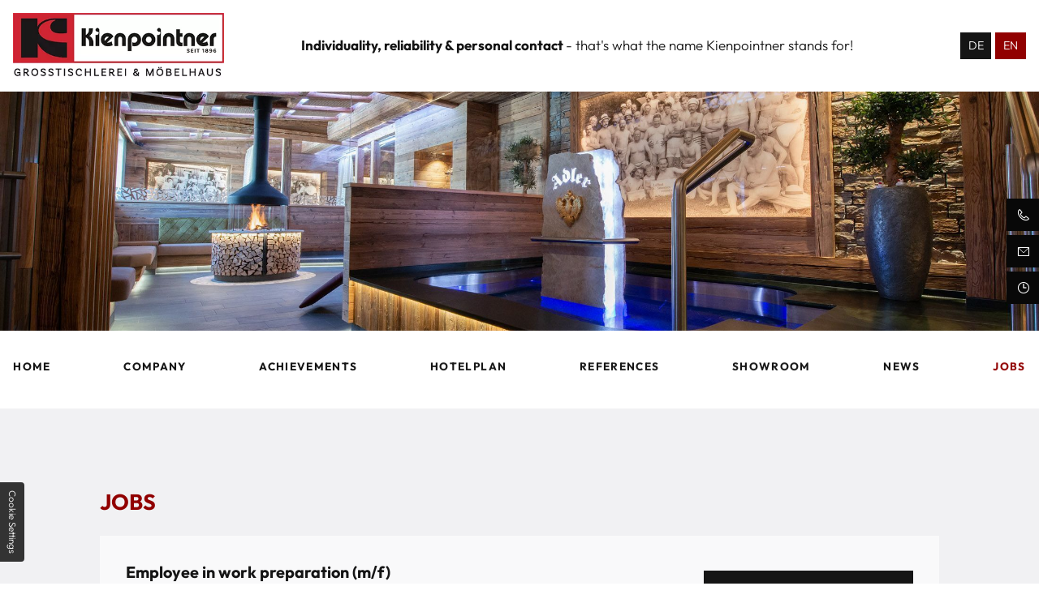

--- FILE ---
content_type: text/html; charset=UTF-8
request_url: https://www.kienpointner.com/en/jobs/
body_size: 6077
content:
<!DOCTYPE html>
<html lang="en" data-fw-version="1.3">
<head>
  <meta charset="utf-8">
  <title>Jobs for Carpenter in Waidring in Tirol | Job offers</title>
        <meta name="description" content="We are looking for experienced carpenters to support our team as interior designers for hotels and restaurants. Apply to us now!">
        <meta property="og:title" content="Jobs for Carpenter in Waidring in Tirol | Job offers">
        <meta property="og:description" content="We are looking for experienced carpenters to support our team as interior designers for hotels and restaurants. Apply to us now!">
        <meta property="og:type" content="website">
        <meta property="og:url" content="https://www.kienpointner.com">
        <meta property="og:image" content="/images/social_branding.png">
        <meta property="og:site_name" content="Kienpointner GmbH">  <meta name="author" content="Kienpointner GmbH">
  <meta name="viewport" content="width=device-width, height=device-height, initial-scale=1.0, user-scalable=0">
  <meta name="thumbnail" content="/images/social_branding.png">
  <meta name="theme-color" content="#151515">
  <meta name="format-detection" content="telephone=no">
  <link rel="canonical" href="https://www.kienpointner.com/en/jobs/">
  <!-- Fav Icon -->
  <link rel="icon" href="/favicon.ico" type="image/x-icon">
  <!-- Styles -->
  <link rel="stylesheet" href="/css/styles.css?v=1755760579" media="screen">
  <link rel="stylesheet" href="/css/print.css?v=1755760579" media="print">
<script type="application/json" data-translations>{"FORM_SUBMISSION_ERROR":"Email not sent because the following errors have occurred:","FORM_SUBMISSION_SUCCESS":"Email successfully sent","Calculate route":"Calculate route","The field is required":"The field is required","Das Feld Datenschutzerkl\u00e4rung ist obligatorisch":"The field is required","Invalid email address":"Invalid email address","privacyPolicy_not_accepted":"Privacy policy field is mandatory"}</script><script type="text/javascript">(function (root) {
    let translations;

    root.__ = function (message) {
        if (translations === (void 0)) {
            let el = document.querySelector('script[data-translations]');

            try {
                translations = JSON.parse(el.textContent);
            } catch (e) {
                translations = {};
            }
        }

        return message in translations ? translations[message] : message;
    };
})(window);</script></head>
<body class="main-template no-js lang-en Jobs jobs jobs-index" style="opacity:0">
    <input type="checkbox" id="navi-toggled">
    <a href="#content" tabindex="1" title="Skip Navigation" class="btn-focus">Skip Navigation</a>
    <a href="/sitemap" tabindex="1" title="View Sitemap" rel="nofollow" class="btn-focus">View Sitemap</a>
    <div class="first-level" id="navigation">
      <div class="row">
      <div class="col col huge-10 full-9">
          <nav>
            <div class="cms-container-el">
<div class="cms-html nav-lang">
<span>Language</span>
<a href="/" title="Hoteleinrichtung und Möbel nach Maß aus Waidring in Tirol" class="de">DE</a>
<a href="/en/" title="Hotel furnishings and made-to-measure furniture from Waidring in Tyrol" class="en">EN</a></div>
<div class="cms-navi">
<ul class="navi navi-main">
<li class="index">
<a title="Hotel furnishings and made-to-measure furniture from Waidring in Tyrol" class="index" href="/en/" target="_self">
Home</a>
</li>
<li class="company">
<a title="Hotel outfitter for hotels &amp; gastronomy in Tyrol | about Us" class="company" href="/en/company" target="_self">
Company</a>
</li>
<li class="achievements">
<a title="Interior from the carpenter from Waidring | Services" class="achievements" href="/en/achievements" target="_self">
Achievements</a>
</li>
<li class="hotelplan">
<a title="Furnishing planning for hotels and gastronomy in Tyrol" class="hotelplan" href="/en/hotelplan" target="_self">
Hotelplan</a>
</li>
<li class="references">
<a title="Custom-made interior design and furniture from Waidring | credentials" class="references" href="/en/references" target="_self">
References</a>
</li>
<li class="showroom">
<a title="Hotel furnishing by the carpenter from Waidring | showroom" class="showroom" href="/en/showroom" target="_self">
Showroom</a>
</li>
<li class="news">
<a title="Made-to-measure furniture from the joinery in Waidring | Current" class="news" href="/en/news" target="_self">
News</a>
</li>
<li class="jobs active">
<a title="Jobs for Carpenter in Waidring in Tirol | Job offers" class="jobs active" href="/en/jobs/" target="_self">
Jobs</a>
</li>
</ul>
</div>
</div>
          </nav>
        </div>
      </div>
    </div>
    <div id="page-wrap">
      <header id="header">
          <div class="cms-container-el top-bar">
<div class="row stretch start">
<div class="col">
<figure class="cms-image branding">
<a title="Hotel furnishings and made-to-measure furniture from Waidring in Tyrol" class href="/en/" target="_self">
<picture>
<source media="(max-width:640px)" srcset="/upload/small/small_6481fdf2001d014342150e7f_618b82df114157a393da05aa623d363549a903152e097258fe87d97509109811_64886de3.webp 1x, /upload/small/small_6481fdf2001d014342150e7f_53483bcf844f091df9fb8f616e48539537809abeb02e7b0879d49a5177909316_64886de3.webp 2x" type="image/webp">
<source media="(max-width:640px)" srcset="/upload/small/small_6481fdf2001d014342150e7f_96f1c2caf03ebf8912b389a34b50d6797baa6ed6e067a51f175e33f6d308d177_64886de2.png" type="image/png">
<source media="(max-width:760px)" srcset="/upload/medium/medium_6481fdf2001d014342150e7f_618b82df114157a393da05aa623d363549a903152e097258fe87d97509109811_64886de3.webp 1x, /upload/medium/medium_6481fdf2001d014342150e7f_53483bcf844f091df9fb8f616e48539537809abeb02e7b0879d49a5177909316_64886de3.webp 2x" type="image/webp">
<source media="(max-width:760px)" srcset="/upload/medium/medium_6481fdf2001d014342150e7f_96f1c2caf03ebf8912b389a34b50d6797baa6ed6e067a51f175e33f6d308d177_64886de2.png" type="image/png">
<source media="(min-width:760px)" srcset="/upload/large/large_6481fdf2001d014342150e7f_618b82df114157a393da05aa623d363549a903152e097258fe87d97509109811_64886de3.webp 1x, /upload/large/large_6481fdf2001d014342150e7f_53483bcf844f091df9fb8f616e48539537809abeb02e7b0879d49a5177909316_64886de3.webp 2x" type="image/webp">
<source media="(min-width:760px)" srcset="/upload/large/large_6481fdf2001d014342150e7f_96f1c2caf03ebf8912b389a34b50d6797baa6ed6e067a51f175e33f6d308d177_64886de2.png" type="image/png">
<img src="/upload/large/large_6481fdf2001d014342150e7f_96f1c2caf03ebf8912b389a34b50d6797baa6ed6e067a51f175e33f6d308d177_64886de2.png" alt="Hotel furnishings and made-to-measure furniture from Waidring in Tyrol" decoding="async">
</picture>
</a>
</figure>
<div class="cms-html">
<span><span>Individuality, reliability &amp; personal contact </span> - that's what the name Kienpointner stands for!</span></div>
<div class="cms-html nav-lang">
<a href="/" title="Hoteleinrichtung und Möbel nach Maß aus Waidring in Tirol" class="de">DE</a>
    <a href="/en/" title="Hotel furnishings and made-to-measure furniture from Waidring in Tyrol" class="en">EN</a></div>
</div>
</div>
</div>

          <div class="header-section">
              <div class="cms-container-el claim-container">
<div class="row stretch start">
<div class="col">
<div class="cms-html">
<span class="claim">

<span>
<span>Family business in 5th generation</span>
<span>over 120 years experience</span>
<span>Complete interior <span>fittings in hotels and restaurants</span></span>
</span>

</span></div>
</div>
</div>
</div>
              <div class="cms-container-el header-image">
<div style="background-size: cover;" class="cms-container-el swiper-container">
<div style="background-size: cover;" class="cms-container-el swiper-wrapper">
<div class="loop-child swiper-slide" data-placeholder-id="64888408e1d51d734990e07c">
<figure style="width: 100%; height: auto;" class="cms-image lightbox-zoom-image">
<img alt="Kienpointner GmbH" decoding="async" src="/upload/large/large_6488840be1d51d734990e080_db7da0ad80c7bb93cae084c8f747346be1815bed22f79c722b1196f97e8768ce_6489afa7.jpg" width="2200" height="1468">
</figure>
</div>
<div class="loop-child swiper-slide" data-placeholder-id="64888408e1d51d734990e07c">
<figure style="width: 100%; height: auto;" class="cms-image lightbox-zoom-image">
<img alt="Kienpointner GmbH" decoding="async" src="/upload/large/large_6488840ce1d51d734990e082_aa587a169a707ed8a903cdf49bf8e4cca73fe154a0568290b445cbef68a4572a_6489acfe.jpg" width="1620" height="1080">
</figure>
</div>
<div class="loop-child swiper-slide" data-placeholder-id="64888408e1d51d734990e07c">
<figure style="width: 100%; height: auto;" class="cms-image lightbox-zoom-image">
<img alt="Kienpointner GmbH" decoding="async" src="/upload/large/large_64888c75b219cb84974fe88d_a73f05bf57ab005ef618ff7b140c7354b313c9216ab9cb54cbd724225c897076_6489ae3d.jpg" width="2200" height="1467">
</figure>
</div>
<div class="loop-child swiper-slide" data-placeholder-id="64888408e1d51d734990e07c">
<figure style="width: 100%; height: auto;" class="cms-image lightbox-zoom-image">
<img alt="Kienpointner GmbH" decoding="async" src="/upload/large/large_64888d49b219cb84974fe88f_769e4b08f5e9df80825c3230cd85ecc1475352f6e9ab0eddf62267ea7c659f24_6489aeb8.jpg" width="2200" height="1569">
</figure>
</div>
</div>
<div class="cms-html swiper-pagination">
<div class="swiper-button-next"></div>
<div class="swiper-button-prev"></div></div>
</div>
</div>
          </div>
      </header>

      <main id="content">
        <div class="cms-container-el">
<div style="background-size: cover;" class="cms-container-el default-container sub">
<div class="row stretch start">
<div class="col giant-10 giant-prefix-1 giant-suffix-1">
<h1 class="cms-title">
Jobs</h1>
<div class="cms-module" data-cms-module-name="Jobmanager">






        <div class="job" id="joblisting_0" data-filter>
		<span>
			<span class="h4 jobTitle">
				<strong>Employee in work preparation (m/f)</strong>
			</span>
			<span class="jobExcerpt">
				To expand our team in&nbsp; work preparation, for projects at home and abroad, we are looking for a [...]			</span>
		</span>
		<a href="/en/jobs/?job=Employee_in_work_preparation_%28m%2Ff%29" title="Employee in work preparation (m/f)" class="btn">Proceed to the job advertisement</a>    </div>
            <div class="job" id="joblisting_1" data-filter>
		<span>
			<span class="h4 jobTitle">
				<strong>Employee in the planning department (m/f)</strong>
			</span>
			<span class="jobExcerpt">
				To expand our team in the planning department, for projects in Germany and abroad, we are looking [...]			</span>
		</span>
		<a href="/en/jobs/?job=Employee_in_the_planning_department_%28m%2Ff%29" title="Employee in the planning department (m/f)" class="btn">Proceed to the job advertisement</a>    </div>
            <div class="job" id="joblisting_2" data-filter>
		<span>
			<span class="h4 jobTitle">
				<strong>Master carpenter / journeyman carpenter (m/f)</strong>
			</span>
			<span class="jobExcerpt">
				Due to the good order situation and our solid growth, we are looking for reliable employees who are [...]			</span>
		</span>
		<a href="/en/jobs/?job=Master_carpenter_%2F_journeyman_carpenter_%28m%2Ff%29" title="Master carpenter / journeyman carpenter (m/f)" class="btn">Proceed to the job advertisement</a>    </div>
            <div class="job" id="joblisting_3" data-filter>
		<span>
			<span class="h4 jobTitle">
				<strong>Apprentice carpenter (m/f)</strong>
			</span>
			<span class="jobExcerpt">
				3-year apprenticeship as a journeyman carpenter 4-year apprenticeship as a carpentry technician [...]			</span>
		</span>
		<a href="/en/jobs/?job=Apprentice_carpenter_%28m%2Ff%29" title="Apprentice carpenter (m/f)" class="btn">Proceed to the job advertisement</a>    </div>
    

<script>var cssData = {
    'image-path':            '"../images/" !default',
    'base-font-size':        '18px',
    'base-line-height':      '26px',
    'h1-size':               '32px',
    'h2-size':               '24px',
    'h3-size':               '24px',
    'h4-size':               '22px',
    'h5-size':               '18px',
    'h6-size':               '16px',
    'main-font':             '"Outfit", sans-serif',
    'display-font':          '"Outfit", sans-serif',
    'icon-font':             'icomoon',
    'colors': {
        'primary':          '#910000',
        'secondary':        '#D6343B',
        'third':            '#D6343B',
        'fourth':           '#c86501',
        'light':            '#fff',
        'medium':           '#808080',
        'medium2':          '#f9f9fa',
        'dark':             '#151515',
        'darker':           '#333',
        'border':           '#16303b',
        'rborder':          '0em',
        'alert':            '#dc143c' 
    },
    'base-gap':             '18px',
    'rowMaxWidth':          '1600px',
    'rowMaxWidthFullHd':    'calc(1920px - #{rem($base-gap * 6)})',

    'columnCount':          12,
    'column-count':         '$columnCount',
    'base-border':          '1px solid $border',
    'base-box-shadow':      '0 0 10px 0 rgba($dark,.40)',
    'outline':              '1px dotted $alert',
    'bpContext':            '16px',
    'hide-text-direction':  'right',
    'icon-map': {
        'times':            '"×"',
        'minus':            '"-"',
        'angle-right':      '"❯"',
        'plus':             '"+"',
        'angle-up':         '"↑"',
        'exclamation':      '"!"'
    },
    'gridMap': {
        'default': {
            'width':        '360px',
            'cols':         [1,2,3,4,5,6,7,8,9,10,11,12,'auto'],
            'prefix':       [0,1,2,3,4,5,6,7,8,9,10,11,12],
            'suffix':       [0,1,2,3,4,5,6,7,8,9,10,11,12],
            'start':        ['justify-content:flex-start'],
            'center':       ['justify-content:center'],
            'end':          ['justify-content:flex-end'],
            'between':      ['justify-content:space-between'],
            'around':       ['justify-content:space-around'],
            'top':          ['align-items:flex-start'],
            'middle':       ['align-items:center'],
            'baseline':     ['align-items:flex-baseline'],
            'bottom':       ['align-items:flex-end'],
            'stretch':      ['align-items:stretch'],
            'reverse':      ['flex-direction:row-reverse'],
            'forward':      ['flex-direction:row'],
            'first':        ['order:-1'],
            'last':         ['order:1'],
            'unset':        ['order:0']
        },
        'tiny': {
            'width':        '480px',
            'cols':         [1,2,3,4,5,6,7,8,9,10,11,12,'auto'],
            'prefix':       [0,1,2,3,4,5,6,7,8,9,10,11,12],
            'suffix':       [0,1,2,3,4,5,6,7,8,9,10,11,12],
            'start':        ['justify-content:flex-start'],
            'center':       ['justify-content:center'],
            'end':          ['justify-content:flex-end'],
            'between':      ['justify-content:space-between'],
            'around':       ['justify-content:space-around'],
            'top':          ['align-items:flex-start'],
            'middle':       ['align-items:center'],
            'baseline':     ['align-items:flex-baseline'],
            'bottom':       ['align-items:flex-end'],
            'stretch':      ['align-items:stretch'],
            'reverse':      ['flex-direction:row-reverse'],
            'forward':      ['flex-direction:row'],
            'first':        ['order:-1'],
            'last':         ['order:1'],
            'unset':        ['order:0']
        },
        'small': {
            'width':        '640px',
            'cols':         [1,2,3,4,5,6,7,8,9,10,11,12,'auto'],
            'prefix':       [0,1,2,3,4,5,6,7,8,9,10,11,12],
            'suffix':       [0,1,2,3,4,5,6,7,8,9,10,11,12],
            'start':        ['justify-content:flex-start'],
            'center':       ['justify-content:center'],
            'end':          ['justify-content:flex-end'],
            'between':      ['justify-content:space-between'],
            'around':       ['justify-content:space-around'],
            'top':          ['align-items:flex-start'],
            'middle':       ['align-items:center'],
            'baseline':     ['align-items:flex-baseline'],
            'bottom':       ['align-items:flex-end'],
            'stretch':      ['align-items:stretch'],
            'reverse':      ['flex-direction:row-reverse'],
            'forward':      ['flex-direction:row'],
            'first':        ['order:-1'],
            'last':         ['order:1'],
            'unset':        ['order:0']
        },
        'medium': {
            'width':        '760px',
            'cols':         [1,2,3,4,5,6,7,8,9,10,11,12,'auto'],
            'prefix':       [0,1,2,3,4,5,6,7,8,9,10,11,12],
            'suffix':       [0,1,2,3,4,5,6,7,8,9,10,11,12],
            'start':        ['justify-content:flex-start'],
            'center':       ['justify-content:center'],
            'end':          ['justify-content:flex-end'],
            'between':      ['justify-content:space-between'],
            'around':       ['justify-content:space-around'],
            'top':          ['align-items:flex-start'],
            'middle':       ['align-items:center'],
            'baseline':     ['align-items:flex-baseline'],
            'bottom':       ['align-items:flex-end'],
            'stretch':      ['align-items:stretch'],
            'reverse':      ['flex-direction:row-reverse'],
            'forward':      ['flex-direction:row'],
            'first':        ['order:-1'],
            'last':         ['order:1'],
            'unset':        ['order:0']
        },
        'large': {
            'width':        '992px',
            'cols':         [1,2,3,4,5,6,7,8,9,10,11,12,'auto'],
            'prefix':       [0,1,2,3,4,5,6,7,8,9,10,11,12],
            'suffix':       [0,1,2,3,4,5,6,7,8,9,10,11,12],
            'start':        ['justify-content:flex-start'],
            'center':       ['justify-content:center'],
            'end':          ['justify-content:flex-end'],
            'between':      ['justify-content:space-between'],
            'around':       ['justify-content:space-around'],
            'top':          ['align-items:flex-start'],
            'middle':       ['align-items:center'],
            'baseline':     ['align-items:flex-baseline'],
            'bottom':       ['align-items:flex-end'],
            'stretch':      ['align-items:stretch'],
            'reverse':      ['flex-direction:row-reverse'],
            'forward':      ['flex-direction:row'],
            'first':        ['order:-1'],
            'last':         ['order:1'],
            'unset':        ['order:0']
        },
        'giant': {
            'width':        '1200px',
            'cols':         [1,2,3,4,5,6,7,8,9,10,11,12,'auto'],
            'prefix':       [0,1,2,3,4,5,6,7,8,9,10,11,12],
            'suffix':       [0,1,2,3,4,5,6,7,8,9,10,11,12],
            'start':        ['justify-content:flex-start'],
            'center':       ['justify-content:center'],
            'end':          ['justify-content:flex-end'],
            'between':      ['justify-content:space-between'],
            'around':       ['justify-content:space-around'],
            'top':          ['align-items:flex-start'],
            'middle':       ['align-items:center'],
            'baseline':     ['align-items:flex-baseline'],
            'bottom':       ['align-items:flex-end'],
            'stretch':      ['align-items:stretch'],
            'reverse':      ['flex-direction:row-reverse'],
            'forward':      ['flex-direction:row'],
            'first':        ['order:-1'],
            'last':         ['order:1'],
            'unset':        ['order:0']
        },
        'huge': {
            'width':        '1364px',
            'cols':         [1,2,3,4,5,6,7,8,9,10,11,12,'auto'],
            'prefix':       [0,1,2,3,4,5,6,7,8,9,10,11,12],
            'suffix':       [0,1,2,3,4,5,6,7,8,9,10,11,12],
            'start':        ['justify-content:flex-start'],
            'center':       ['justify-content:center'],
            'end':          ['justify-content:flex-end'],
            'between':      ['justify-content:space-between'],
            'around':       ['justify-content:space-around'],
            'top':          ['align-items:flex-start'],
            'middle':       ['align-items:center'],
            'baseline':     ['align-items:flex-baseline'],
            'bottom':       ['align-items:flex-end'],
            'stretch':      ['align-items:stretch'],
            'reverse':      ['flex-direction:row-reverse'],
            'forward':      ['flex-direction:row'],
            'first':        ['order:-1'],
            'last':         ['order:1'],
            'unset':        ['order:0']
        },
        'full': {
            'width':        '1620px',
            'cols':         [1,2,3,4,5,6,7,8,9,10,11,12,'auto'],
            'prefix':       [0,1,2,3,4,5,6,7,8,9,10,11,12],
            'suffix':       [0,1,2,3,4,5,6,7,8,9,10,11,12],
            'start':        ['justify-content:flex-start'],
            'center':       ['justify-content:center'],
            'end':          ['justify-content:flex-end'],
            'between':      ['justify-content:space-between'],
            'around':       ['justify-content:space-around'],
            'top':          ['align-items:flex-start'],
            'middle':       ['align-items:center'],
            'baseline':     ['align-items:flex-baseline'],
            'bottom':       ['align-items:flex-end'],
            'stretch':      ['align-items:stretch'],
            'reverse':      ['flex-direction:row-reverse'],
            'forward':      ['flex-direction:row'],
            'first':        ['order:-1'],
            'last':         ['order:1'],
            'unset':        ['order:0']
        },
        'cut': {
            'width':        '$rowMaxWidth',
            'cols':         [1,2,3,4,5,6,7,8,9,10,11,12,'auto'],
            'prefix':       [0,1,2,3,4,5,6,7,8,9,10,11,12],
            'suffix':       [0,1,2,3,4,5,6,7,8,9,10,11,12],
            'start':        ['justify-content:flex-start'],
            'center':       ['justify-content:center'],
            'end':          ['justify-content:flex-end'],
            'between':      ['justify-content:space-between'],
            'around':       ['justify-content:space-around'],
            'top':          ['align-items:flex-start'],
            'middle':       ['align-items:center'],
            'baseline':     ['align-items:flex-baseline'],
            'bottom':       ['align-items:flex-end'],
            'stretch':      ['align-items:stretch'],
            'reverse':      ['flex-direction:row-reverse'],
            'forward':      ['flex-direction:row'],
            'first':        ['order:-1'],
            'last':         ['order:1'],
            'unset':        ['order:0']
        },
        'fullhd': {
            'width':        '1920px',
            'cols':         [1,2,3,4,5,6,7,8,9,10,11,12,'auto'],
            'prefix':       [1,2,3,4,5,6,7,8,9,10,11,12],
            'suffix':       [1,2,3,4,5,6,7,8,9,10,11,12],
            'start':        ['justify-content:flex-start'],
            'center':       ['justify-content:center'],
            'end':          ['justify-content:flex-end'],
            'between':      ['justify-content:space-between'],
            'around':       ['justify-content:space-around'],
            'top':          ['align-items:flex-start'],
            'middle':       ['align-items:center'],
            'baseline':     ['align-items:flex-baseline'],
            'bottom':       ['align-items:flex-end'],
            'stretch':      ['align-items:stretch'],
            'reverse':      ['flex-direction:row-reverse'],
            'forward':      ['flex-direction:row'],
            'first':        ['order:-1'],
            'last':         ['order:1'],
            'unset':        ['order:0']
        },
        'ultrahd': {
            'width':        '2560px',
            'cols':         [1,2,3,4,5,6,7,8,9,10,11,12,'auto'],
            'prefix':       [1,2,3,4,5,6,7,8,9,10,11,12],
            'suffix':       [1,2,3,4,5,6,7,8,9,10,11,12],
            'start':        ['justify-content:flex-start'],
            'center':       ['justify-content:center'],
            'end':          ['justify-content:flex-end'],
            'between':      ['justify-content:space-between'],
            'around':       ['justify-content:space-around'],
            'top':          ['align-items:flex-start'],
            'middle':       ['align-items:center'],
            'baseline':     ['align-items:flex-baseline'],
            'bottom':       ['align-items:flex-end'],
            'stretch':      ['align-items:stretch'],
            'reverse':      ['flex-direction:row-reverse'],
            'forward':      ['flex-direction:row'],
            'first':        ['order:-1'],
            'last':         ['order:1'],
            'unset':        ['order:0']
        }
    }
}
</script><script>
	window.addEventListener('DOMContentLoaded', e => {
		if(!window.hasOwnProperty('jobmanagerModuleLoaded')) {
			window.jobmanagerModuleLoaded = true;
			
			function loadScript(url, callback) {
				if(!callback) callback = e => null;
				const script = document.createElement('script');
				script.src = url;
				script.addEventListener('load', callback);
				document.body.appendChild(script);
			}

			function loadStylesheet(url, callback) {
				if(!callback) callback = e => null;
				const link = document.createElement('link');
				link.href = url;
				link.rel = "stylesheet";
				link.addEventListener('load', callback);
				document.body.appendChild(link);
			}

			loadStylesheet('/modules/Jobmanager/assets/styles.css', e => {});
					}
	});
</script>

</div>
</div>
</div>
</div>
</div>
      </main>

      <footer class="footer" id="page-footer">
          <div class="cms-container-el footer-container">
<div class="row stretch start">
<div class="col full-10 full-prefix-1 full-suffix-1">
<div style="background-size: cover;" class="cms-container-el footer-info">
<div class="cms-container-el footerBox">
<figure class="cms-image lightbox-zoom-image footer-brand">
<a title="Hotel furnishings and made-to-measure furniture from Waidring in Tyrol" class href="/en/" target="_self">
<picture>
<source media="(max-width:640px)" data-pic-cms-srcset="/upload/small/small_648303c7d6ca8d2ef8344a9e_dd33a2eece22bb10c001be4a1e7746e2e5a47a14d7ad89493d2647fb5820d474_648303d9.webp 1x, /upload/small/small_648303c7d6ca8d2ef8344a9e_6a1a0a2c92188881f114fdf3f4b629988a27417e80424a9b2d7fb1e3ff8a20eb_648303d9.webp 2x" srcset="[data-uri] 1x" type="image/webp">
<source media="(max-width:640px)" data-pic-cms-srcset="/upload/small/small_648303c7d6ca8d2ef8344a9e_cc7142682d686206f87a83887db20031ecd598aa9630574f9adf4c8b67932add_648303d9.png" srcset="[data-uri] 1x" type="image/png">
<source media="(max-width:760px)" data-pic-cms-srcset="/upload/medium/medium_648303c7d6ca8d2ef8344a9e_dd33a2eece22bb10c001be4a1e7746e2e5a47a14d7ad89493d2647fb5820d474_648303d9.webp 1x, /upload/medium/medium_648303c7d6ca8d2ef8344a9e_6a1a0a2c92188881f114fdf3f4b629988a27417e80424a9b2d7fb1e3ff8a20eb_648303d9.webp 2x" srcset="[data-uri] 1x" type="image/webp">
<source media="(max-width:760px)" data-pic-cms-srcset="/upload/medium/medium_648303c7d6ca8d2ef8344a9e_cc7142682d686206f87a83887db20031ecd598aa9630574f9adf4c8b67932add_648303d9.png" srcset="[data-uri] 1x" type="image/png">
<source media="(min-width:760px)" data-pic-cms-srcset="/upload/large/large_648303c7d6ca8d2ef8344a9e_dd33a2eece22bb10c001be4a1e7746e2e5a47a14d7ad89493d2647fb5820d474_648303d9.webp 1x, /upload/large/large_648303c7d6ca8d2ef8344a9e_6a1a0a2c92188881f114fdf3f4b629988a27417e80424a9b2d7fb1e3ff8a20eb_648303d9.webp 2x" srcset="[data-uri] 1x" type="image/webp">
<source media="(min-width:760px)" data-pic-cms-srcset="/upload/large/large_648303c7d6ca8d2ef8344a9e_cc7142682d686206f87a83887db20031ecd598aa9630574f9adf4c8b67932add_648303d9.png" srcset="[data-uri] 1x" type="image/png">
<img data-pic-cms-src="/upload/large/large_648303c7d6ca8d2ef8344a9e_cc7142682d686206f87a83887db20031ecd598aa9630574f9adf4c8b67932add_648303d9.png" src="[data-uri]" alt="Hotel furnishings and made-to-measure furniture from Waidring in Tyrol" decoding="async">
</picture>
</a>
</figure>
</div>
<div class="cms-container-el footerBox border">
</div>
<div class="cms-container-el footerBox">
<div class="cms-html">
<span class="client">Kienpointner GmbH</span>
<span class="address">Unterwasser 69, 6384  Waidring</span></div>
</div>
<div class="cms-container-el footerBox">
<div class="cms-html">
<span class="phoneLink"><a href="tel:+4353535348" title="Contact Kienpointner GmbH in 6384 Waidring now." class="phone" data-event-type="click" data-event-name="Click To Call">+43 (0) 5353 / 5348</a></span>
<span class="email"><a href="//www.kienpointner.com" class="escape email" title="Write an email to Kienpointner GmbH in 6384 Waidring." data-email="{&quot;name&quot;:&quot;verkauf&quot;,&quot;host&quot;:&quot;kienpointner.com&quot;}">verkauf<span class="escape">∂</span>kienpointner.com</a></span></div>
</div>
</div>
</div>
</div>
</div>
          <div class="cms-container-el footer-nav">
<div class="cms-navi">
<ul class="navi">
<li class="certificates-downloads">
<a title="Hotel furnishings from the carpenter in Tyrol | Certificates &amp; Downloads" class="certificates-downloads" href="/en/certificates-downloads" target="_self">
Certificates &amp; Downloads</a>
</li>
<li class="contact">
<a title="Contact us | Kienpointner GmbH from Waidring" class="contact" href="/en/contact/" target="_self">
Contact us</a>
</li>
<li class="route">
<a title="Your way to Kienpointner GmbH from Waidring" class="route" href="/en/route" target="_self">
Route</a>
</li>
<li class="privacy-policy">
<a title="Processing of information and data of Kienpointner GmbH" class="privacy-policy" href="/en/privacy-policy" target="_self">
Privacy policy</a>
</li>
<li class="legal-notice">
<a title="Kienpointner GmbH, 6384 Waidring | Imprint" class="legal-notice" href="/en/legal-notice" target="_self">
Legal notice</a>
</li>
</ul>
</div>
</div>
      </footer>

    </div>
    <div style="background-size: cover;" class="cms-container-el default-container">
<div class="cms-html">
<input type="checkbox" id="popUpToggled_01">
<div class="popUpContainer">
    <div class="popUpContent">
        <div class="video-container">
            <iframe data-iframe="youtube" data-src="https://www.youtube-nocookie.com/embed/Ny-t5nUyxjY?enablejsapi=1" id="video_01" allowfullscreen></iframe>
        </div>
    </div>
    <label for="popUpToggled_01" data-video="video_01"><i></i></label>
</div></div>
</div>

    <ul class="fixedContacts">
      <li class="phone">
        <span class="inner">
          <span class="phone"><a href="tel:+4353535348" title="Contact Kienpointner GmbH in 6384 Waidring now." class="phone" data-event-type="click" data-event-name="Click To Call">+43 (0) 5353 / 5348</a></span>
        </span>
      </li>
      <li class="email">
        <span class="inner">
          <span class="email"><a href="//www.kienpointner.com" class="escape email" title="Write an email to Kienpointner GmbH in 6384 Waidring." data-email="{&quot;name&quot;:&quot;verkauf&quot;,&quot;host&quot;:&quot;kienpointner.com&quot;}">verkauf<span class="escape">∂</span>kienpointner.com</a></span>
        </span>
      </li>
      <li class="clock">
        <div class="inner">
          <div><b>Showroom</b> <dl class="cms-opening-hours-combinedShort"><dt>Mon - Fri:</dt><dd>07:00 - 12:00,  13:00 - 17:00</dd></dl></div> 
        </div>
      </li>
    </ul>

    <ul id="quickbar">
    	<li>
    		<label for="navi-toggled"><span>navigation</span></label>
    	</li>
    </ul>
    <a href="#" class="back-to-top icon icon-angle-up" title="Back to top"><span>Back to top</span></a>

    <noscript>
      <input type="checkbox" id="noticebar">
      <label for="noticebar"></label>
      <div>
        <span class="col"><b>Attention:</b> <br>JavaScript is not activated! Please enable<a title="How to enable JavaScript in your browser" target="_blank" href="https://www.enable-javascript.com/en/" rel="noopener">JavaScript</a> to enjoy the full functionality of this and other websites.</span>
      </div>
    </noscript>
    <!-- JS -->
    <script src="/js/_require.js?v=1755760579"></script>

    <!-- Schema.org -->
    <script type="application/ld+json">{
      "@context" : "http://schema.org",
      "@type" : "LocalBusiness",
      "address" : {
        "@type": "PostalAddress",
        "addressLocality":"Waidring",
        "addressCountry": "&Ouml;sterreich",
        "postalCode":"6384",
        "streetAddress": "Unterwasser 69"
      },
      "description":"We are looking for experienced carpenters to support our team as interior designers for hotels and restaurants. Apply to us now!",
      "name":"Kienpointner GmbH",
      "url":"//www.kienpointner.com",
      "image":"//www.kienpointner.com/images/social_branding.png",
      "telephone":"+43 (0) 5353 / 5348",
      "openingHours": ["Mo 07:00 - 12:00,  13:00 - 17:00", "Tu 07:00 - 12:00,  13:00 - 17:00", "We 07:00 - 12:00,  13:00 - 17:00", "Th 07:00 - 12:00,  13:00 - 17:00", "Fr 07:00 - 12:00,  13:00 - 17:00"]    }</script>
<script data-website-brand="internet-media.com" src="/_rassets/csite_modules.js?v=1755760579"></script><script src="/usecurez.js?k=R3C8293W8293&amp;v=1755760579" type="text/javascript" defer="defer"></script><noscript><div><img src="/usecurez.jpg?k=R3C8293W8293&amp;noscript=1" alt="Counter"></div></noscript><link rel="stylesheet" href="/_rassets/cms_defaults.css?v=1755760579">
<script data-webpack-metadata data-cms-wp-public-path="/_rassets/"></script></body>
</html>


--- FILE ---
content_type: text/css; charset=utf-8
request_url: https://www.kienpointner.com/css/styles.css?v=1755760579
body_size: 31444
content:
img:not(.lazy-loaded)[data-src]{background:url("/images/layout/loading.svg") no-repeat center center}@font-face{font-family:"icomoon";font-weight:null;font-style:normal;font-display:block;src:url("../fonts/icomoon.woff") format("woff"),url("../fonts/icomoon.ttf") format("truetype"),url("../fonts/icomoon.svg#icomoon") format("svg"),url("../fonts/icomoon.eot?#iefix") format("embedded-opentype")}@font-face{font-family:"Outfit";font-weight:300;font-style:normal;font-display:block;src:url("../fonts/outfit-v11-latin-300.woff") format("woff"),url("../fonts/outfit-v11-latin-300.woff2") format("woff2"),url("../fonts/outfit-v11-latin-300.ttf") format("truetype"),url("../fonts/outfit-v11-latin-300.eot?#iefix") format("embedded-opentype")}@font-face{font-family:"Outfit";font-weight:700;font-style:normal;font-display:block;src:url("../fonts/outfit-v11-latin-700.woff") format("woff"),url("../fonts/outfit-v11-latin-700.woff2") format("woff2"),url("../fonts/outfit-v11-latin-700.ttf") format("truetype"),url("../fonts/outfit-v11-latin-700.eot?#iefix") format("embedded-opentype")}@font-face{font-family:"Outfit";font-weight:800;font-style:normal;font-display:block;src:url("../fonts/outfit-v11-latin-800.woff") format("woff"),url("../fonts/outfit-v11-latin-800.woff2") format("woff2"),url("../fonts/outfit-v11-latin-800.ttf") format("truetype"),url("../fonts/outfit-v11-latin-800.eot?#iefix") format("embedded-opentype")}.row{margin-left:auto;margin-right:auto;max-width:88.88889rem;width:100%;position:relative;display:flex;flex:0 1 auto;flex-wrap:wrap;flex-direction:row;justify-content:flex-start;align-items:stretch}.row:not(.full-width) .row{margin-left:-1rem;padding-left:0;padding-right:0;max-width:calc(100% + 2rem);width:calc(100% + 2rem)}.row.full-width{max-width:none}.row .cms-el-row{margin-left:-1rem;padding-left:0;padding-right:0;max-width:calc(100% + 2rem);width:calc(100% + 2rem)}.row>.row{margin:0;padding:0;max-width:100%;width:100%;flex-basis:100%}.row.break-right,.row.break-left{max-width:calc(50vw + 791px)}.row.break-right{margin-left:auto;margin-right:0;justify-content:flex-start}.row.break-left{margin-right:auto;margin-left:0;justify-content:flex-end}.col{float:left;padding-left:1rem;padding-right:1rem;max-width:100%;width:100%;flex:0 0 auto;flex-grow:1;flex-basis:100%;box-sizing:border-box}.no-gutter,.no-gutter>.col{padding-left:0;padding-right:0}@media (min-width: 22.5em){.col.default-1{max-width:8.33333%;flex-basis:8.33333%}}@media (min-width: 22.5em) and (min-width: 100em){.row.break-left>.col.default-1,.row.break-right>.col.default-1{max-width:7.40741rem}}@media (min-width: 22.5em){.col.default-2{max-width:16.66667%;flex-basis:16.66667%}}@media (min-width: 22.5em) and (min-width: 100em){.row.break-left>.col.default-2,.row.break-right>.col.default-2{max-width:14.81481rem}}@media (min-width: 22.5em){.col.default-3{max-width:25%;flex-basis:25%}}@media (min-width: 22.5em) and (min-width: 100em){.row.break-left>.col.default-3,.row.break-right>.col.default-3{max-width:22.22222rem}}@media (min-width: 22.5em){.col.default-4{max-width:33.33333%;flex-basis:33.33333%}}@media (min-width: 22.5em) and (min-width: 100em){.row.break-left>.col.default-4,.row.break-right>.col.default-4{max-width:29.62963rem}}@media (min-width: 22.5em){.col.default-5{max-width:41.66667%;flex-basis:41.66667%}}@media (min-width: 22.5em) and (min-width: 100em){.row.break-left>.col.default-5,.row.break-right>.col.default-5{max-width:37.03704rem}}@media (min-width: 22.5em){.col.default-6{max-width:50%;flex-basis:50%}}@media (min-width: 22.5em) and (min-width: 100em){.row.break-left>.col.default-6,.row.break-right>.col.default-6{max-width:44.44444rem}}@media (min-width: 22.5em){.col.default-7{max-width:58.33333%;flex-basis:58.33333%}}@media (min-width: 22.5em) and (min-width: 100em){.row.break-left>.col.default-7,.row.break-right>.col.default-7{max-width:51.85185rem}}@media (min-width: 22.5em){.col.default-8{max-width:66.66667%;flex-basis:66.66667%}}@media (min-width: 22.5em) and (min-width: 100em){.row.break-left>.col.default-8,.row.break-right>.col.default-8{max-width:59.25926rem}}@media (min-width: 22.5em){.col.default-9{max-width:75%;flex-basis:75%}}@media (min-width: 22.5em) and (min-width: 100em){.row.break-left>.col.default-9,.row.break-right>.col.default-9{max-width:66.66667rem}}@media (min-width: 22.5em){.col.default-10{max-width:83.33333%;flex-basis:83.33333%}}@media (min-width: 22.5em) and (min-width: 100em){.row.break-left>.col.default-10,.row.break-right>.col.default-10{max-width:74.07407rem}}@media (min-width: 22.5em){.col.default-11{max-width:91.66667%;flex-basis:91.66667%}}@media (min-width: 22.5em) and (min-width: 100em){.row.break-left>.col.default-11,.row.break-right>.col.default-11{max-width:81.48148rem}}@media (min-width: 22.5em){.col.default-12{max-width:100%;flex-basis:100%}}@media (min-width: 22.5em) and (min-width: 100em){.row.break-left>.col.default-12,.row.break-right>.col.default-12{max-width:88.88889rem}}@media (min-width: 22.5em){.col.default-auto{max-width:100%;flex-basis:0}.row.break-left>.col.default-auto,.row.break-right>.col.default-auto{max-width:100%}.col.default-prefix-0{margin-left:0%}.col.default-prefix-1{margin-left:8.33333%}.col.default-prefix-2{margin-left:16.66667%}.col.default-prefix-3{margin-left:25%}.col.default-prefix-4{margin-left:33.33333%}.col.default-prefix-5{margin-left:41.66667%}.col.default-prefix-6{margin-left:50%}.col.default-prefix-7{margin-left:58.33333%}.col.default-prefix-8{margin-left:66.66667%}.col.default-prefix-9{margin-left:75%}.col.default-prefix-10{margin-left:83.33333%}.col.default-prefix-11{margin-left:91.66667%}.col.default-prefix-12{margin-left:100%}.col.default-suffix-0{margin-right:0%}.col.default-suffix-1{margin-right:8.33333%}.col.default-suffix-2{margin-right:16.66667%}.col.default-suffix-3{margin-right:25%}.col.default-suffix-4{margin-right:33.33333%}.col.default-suffix-5{margin-right:41.66667%}.col.default-suffix-6{margin-right:50%}.col.default-suffix-7{margin-right:58.33333%}.col.default-suffix-8{margin-right:66.66667%}.col.default-suffix-9{margin-right:75%}.col.default-suffix-10{margin-right:83.33333%}.col.default-suffix-11{margin-right:91.66667%}.col.default-suffix-12{margin-right:100%}.default-start{justify-content:flex-start}.default-center{justify-content:center}.default-end{justify-content:flex-end}.default-between{justify-content:space-between}.default-around{justify-content:space-around}.default-top{align-items:flex-start}.default-middle{align-items:center}.default-baseline{align-items:flex-baseline}.default-bottom{align-items:flex-end}.default-stretch{align-items:stretch}.default-reverse{flex-direction:row-reverse}.default-forward{flex-direction:row}.default-first{order:-1}.default-last{order:1}.default-unset{order:0}}@media (min-width: 30em){.col.tiny-1{max-width:8.33333%;flex-basis:8.33333%}}@media (min-width: 30em) and (min-width: 100em){.row.break-left>.col.tiny-1,.row.break-right>.col.tiny-1{max-width:7.40741rem}}@media (min-width: 30em){.col.tiny-2{max-width:16.66667%;flex-basis:16.66667%}}@media (min-width: 30em) and (min-width: 100em){.row.break-left>.col.tiny-2,.row.break-right>.col.tiny-2{max-width:14.81481rem}}@media (min-width: 30em){.col.tiny-3{max-width:25%;flex-basis:25%}}@media (min-width: 30em) and (min-width: 100em){.row.break-left>.col.tiny-3,.row.break-right>.col.tiny-3{max-width:22.22222rem}}@media (min-width: 30em){.col.tiny-4{max-width:33.33333%;flex-basis:33.33333%}}@media (min-width: 30em) and (min-width: 100em){.row.break-left>.col.tiny-4,.row.break-right>.col.tiny-4{max-width:29.62963rem}}@media (min-width: 30em){.col.tiny-5{max-width:41.66667%;flex-basis:41.66667%}}@media (min-width: 30em) and (min-width: 100em){.row.break-left>.col.tiny-5,.row.break-right>.col.tiny-5{max-width:37.03704rem}}@media (min-width: 30em){.col.tiny-6{max-width:50%;flex-basis:50%}}@media (min-width: 30em) and (min-width: 100em){.row.break-left>.col.tiny-6,.row.break-right>.col.tiny-6{max-width:44.44444rem}}@media (min-width: 30em){.col.tiny-7{max-width:58.33333%;flex-basis:58.33333%}}@media (min-width: 30em) and (min-width: 100em){.row.break-left>.col.tiny-7,.row.break-right>.col.tiny-7{max-width:51.85185rem}}@media (min-width: 30em){.col.tiny-8{max-width:66.66667%;flex-basis:66.66667%}}@media (min-width: 30em) and (min-width: 100em){.row.break-left>.col.tiny-8,.row.break-right>.col.tiny-8{max-width:59.25926rem}}@media (min-width: 30em){.col.tiny-9{max-width:75%;flex-basis:75%}}@media (min-width: 30em) and (min-width: 100em){.row.break-left>.col.tiny-9,.row.break-right>.col.tiny-9{max-width:66.66667rem}}@media (min-width: 30em){.col.tiny-10{max-width:83.33333%;flex-basis:83.33333%}}@media (min-width: 30em) and (min-width: 100em){.row.break-left>.col.tiny-10,.row.break-right>.col.tiny-10{max-width:74.07407rem}}@media (min-width: 30em){.col.tiny-11{max-width:91.66667%;flex-basis:91.66667%}}@media (min-width: 30em) and (min-width: 100em){.row.break-left>.col.tiny-11,.row.break-right>.col.tiny-11{max-width:81.48148rem}}@media (min-width: 30em){.col.tiny-12{max-width:100%;flex-basis:100%}}@media (min-width: 30em) and (min-width: 100em){.row.break-left>.col.tiny-12,.row.break-right>.col.tiny-12{max-width:88.88889rem}}@media (min-width: 30em){.col.tiny-auto{max-width:100%;flex-basis:0}.row.break-left>.col.tiny-auto,.row.break-right>.col.tiny-auto{max-width:100%}.col.tiny-prefix-0{margin-left:0%}.col.tiny-prefix-1{margin-left:8.33333%}.col.tiny-prefix-2{margin-left:16.66667%}.col.tiny-prefix-3{margin-left:25%}.col.tiny-prefix-4{margin-left:33.33333%}.col.tiny-prefix-5{margin-left:41.66667%}.col.tiny-prefix-6{margin-left:50%}.col.tiny-prefix-7{margin-left:58.33333%}.col.tiny-prefix-8{margin-left:66.66667%}.col.tiny-prefix-9{margin-left:75%}.col.tiny-prefix-10{margin-left:83.33333%}.col.tiny-prefix-11{margin-left:91.66667%}.col.tiny-prefix-12{margin-left:100%}.col.tiny-suffix-0{margin-right:0%}.col.tiny-suffix-1{margin-right:8.33333%}.col.tiny-suffix-2{margin-right:16.66667%}.col.tiny-suffix-3{margin-right:25%}.col.tiny-suffix-4{margin-right:33.33333%}.col.tiny-suffix-5{margin-right:41.66667%}.col.tiny-suffix-6{margin-right:50%}.col.tiny-suffix-7{margin-right:58.33333%}.col.tiny-suffix-8{margin-right:66.66667%}.col.tiny-suffix-9{margin-right:75%}.col.tiny-suffix-10{margin-right:83.33333%}.col.tiny-suffix-11{margin-right:91.66667%}.col.tiny-suffix-12{margin-right:100%}.tiny-start{justify-content:flex-start}.tiny-center{justify-content:center}.tiny-end{justify-content:flex-end}.tiny-between{justify-content:space-between}.tiny-around{justify-content:space-around}.tiny-top{align-items:flex-start}.tiny-middle{align-items:center}.tiny-baseline{align-items:flex-baseline}.tiny-bottom{align-items:flex-end}.tiny-stretch{align-items:stretch}.tiny-reverse{flex-direction:row-reverse}.tiny-forward{flex-direction:row}.tiny-first{order:-1}.tiny-last{order:1}.tiny-unset{order:0}}@media (min-width: 40em){.col.small-1{max-width:8.33333%;flex-basis:8.33333%}}@media (min-width: 40em) and (min-width: 100em){.row.break-left>.col.small-1,.row.break-right>.col.small-1{max-width:7.40741rem}}@media (min-width: 40em){.col.small-2{max-width:16.66667%;flex-basis:16.66667%}}@media (min-width: 40em) and (min-width: 100em){.row.break-left>.col.small-2,.row.break-right>.col.small-2{max-width:14.81481rem}}@media (min-width: 40em){.col.small-3{max-width:25%;flex-basis:25%}}@media (min-width: 40em) and (min-width: 100em){.row.break-left>.col.small-3,.row.break-right>.col.small-3{max-width:22.22222rem}}@media (min-width: 40em){.col.small-4{max-width:33.33333%;flex-basis:33.33333%}}@media (min-width: 40em) and (min-width: 100em){.row.break-left>.col.small-4,.row.break-right>.col.small-4{max-width:29.62963rem}}@media (min-width: 40em){.col.small-5{max-width:41.66667%;flex-basis:41.66667%}}@media (min-width: 40em) and (min-width: 100em){.row.break-left>.col.small-5,.row.break-right>.col.small-5{max-width:37.03704rem}}@media (min-width: 40em){.col.small-6{max-width:50%;flex-basis:50%}}@media (min-width: 40em) and (min-width: 100em){.row.break-left>.col.small-6,.row.break-right>.col.small-6{max-width:44.44444rem}}@media (min-width: 40em){.col.small-7{max-width:58.33333%;flex-basis:58.33333%}}@media (min-width: 40em) and (min-width: 100em){.row.break-left>.col.small-7,.row.break-right>.col.small-7{max-width:51.85185rem}}@media (min-width: 40em){.col.small-8{max-width:66.66667%;flex-basis:66.66667%}}@media (min-width: 40em) and (min-width: 100em){.row.break-left>.col.small-8,.row.break-right>.col.small-8{max-width:59.25926rem}}@media (min-width: 40em){.col.small-9{max-width:75%;flex-basis:75%}}@media (min-width: 40em) and (min-width: 100em){.row.break-left>.col.small-9,.row.break-right>.col.small-9{max-width:66.66667rem}}@media (min-width: 40em){.col.small-10{max-width:83.33333%;flex-basis:83.33333%}}@media (min-width: 40em) and (min-width: 100em){.row.break-left>.col.small-10,.row.break-right>.col.small-10{max-width:74.07407rem}}@media (min-width: 40em){.col.small-11{max-width:91.66667%;flex-basis:91.66667%}}@media (min-width: 40em) and (min-width: 100em){.row.break-left>.col.small-11,.row.break-right>.col.small-11{max-width:81.48148rem}}@media (min-width: 40em){.col.small-12{max-width:100%;flex-basis:100%}}@media (min-width: 40em) and (min-width: 100em){.row.break-left>.col.small-12,.row.break-right>.col.small-12{max-width:88.88889rem}}@media (min-width: 40em){.col.small-auto{max-width:100%;flex-basis:0}.row.break-left>.col.small-auto,.row.break-right>.col.small-auto{max-width:100%}.col.small-prefix-0{margin-left:0%}.col.small-prefix-1{margin-left:8.33333%}.col.small-prefix-2{margin-left:16.66667%}.col.small-prefix-3{margin-left:25%}.col.small-prefix-4{margin-left:33.33333%}.col.small-prefix-5{margin-left:41.66667%}.col.small-prefix-6{margin-left:50%}.col.small-prefix-7{margin-left:58.33333%}.col.small-prefix-8{margin-left:66.66667%}.col.small-prefix-9{margin-left:75%}.col.small-prefix-10{margin-left:83.33333%}.col.small-prefix-11{margin-left:91.66667%}.col.small-prefix-12{margin-left:100%}.col.small-suffix-0{margin-right:0%}.col.small-suffix-1{margin-right:8.33333%}.col.small-suffix-2{margin-right:16.66667%}.col.small-suffix-3{margin-right:25%}.col.small-suffix-4{margin-right:33.33333%}.col.small-suffix-5{margin-right:41.66667%}.col.small-suffix-6{margin-right:50%}.col.small-suffix-7{margin-right:58.33333%}.col.small-suffix-8{margin-right:66.66667%}.col.small-suffix-9{margin-right:75%}.col.small-suffix-10{margin-right:83.33333%}.col.small-suffix-11{margin-right:91.66667%}.col.small-suffix-12{margin-right:100%}.small-start{justify-content:flex-start}.small-center{justify-content:center}.small-end{justify-content:flex-end}.small-between{justify-content:space-between}.small-around{justify-content:space-around}.small-top{align-items:flex-start}.small-middle{align-items:center}.small-baseline{align-items:flex-baseline}.small-bottom{align-items:flex-end}.small-stretch{align-items:stretch}.small-reverse{flex-direction:row-reverse}.small-forward{flex-direction:row}.small-first{order:-1}.small-last{order:1}.small-unset{order:0}}@media (min-width: 47.5em){.col.medium-1{max-width:8.33333%;flex-basis:8.33333%}}@media (min-width: 47.5em) and (min-width: 100em){.row.break-left>.col.medium-1,.row.break-right>.col.medium-1{max-width:7.40741rem}}@media (min-width: 47.5em){.col.medium-2{max-width:16.66667%;flex-basis:16.66667%}}@media (min-width: 47.5em) and (min-width: 100em){.row.break-left>.col.medium-2,.row.break-right>.col.medium-2{max-width:14.81481rem}}@media (min-width: 47.5em){.col.medium-3{max-width:25%;flex-basis:25%}}@media (min-width: 47.5em) and (min-width: 100em){.row.break-left>.col.medium-3,.row.break-right>.col.medium-3{max-width:22.22222rem}}@media (min-width: 47.5em){.col.medium-4{max-width:33.33333%;flex-basis:33.33333%}}@media (min-width: 47.5em) and (min-width: 100em){.row.break-left>.col.medium-4,.row.break-right>.col.medium-4{max-width:29.62963rem}}@media (min-width: 47.5em){.col.medium-5{max-width:41.66667%;flex-basis:41.66667%}}@media (min-width: 47.5em) and (min-width: 100em){.row.break-left>.col.medium-5,.row.break-right>.col.medium-5{max-width:37.03704rem}}@media (min-width: 47.5em){.col.medium-6{max-width:50%;flex-basis:50%}}@media (min-width: 47.5em) and (min-width: 100em){.row.break-left>.col.medium-6,.row.break-right>.col.medium-6{max-width:44.44444rem}}@media (min-width: 47.5em){.col.medium-7{max-width:58.33333%;flex-basis:58.33333%}}@media (min-width: 47.5em) and (min-width: 100em){.row.break-left>.col.medium-7,.row.break-right>.col.medium-7{max-width:51.85185rem}}@media (min-width: 47.5em){.col.medium-8{max-width:66.66667%;flex-basis:66.66667%}}@media (min-width: 47.5em) and (min-width: 100em){.row.break-left>.col.medium-8,.row.break-right>.col.medium-8{max-width:59.25926rem}}@media (min-width: 47.5em){.col.medium-9{max-width:75%;flex-basis:75%}}@media (min-width: 47.5em) and (min-width: 100em){.row.break-left>.col.medium-9,.row.break-right>.col.medium-9{max-width:66.66667rem}}@media (min-width: 47.5em){.col.medium-10{max-width:83.33333%;flex-basis:83.33333%}}@media (min-width: 47.5em) and (min-width: 100em){.row.break-left>.col.medium-10,.row.break-right>.col.medium-10{max-width:74.07407rem}}@media (min-width: 47.5em){.col.medium-11{max-width:91.66667%;flex-basis:91.66667%}}@media (min-width: 47.5em) and (min-width: 100em){.row.break-left>.col.medium-11,.row.break-right>.col.medium-11{max-width:81.48148rem}}@media (min-width: 47.5em){.col.medium-12{max-width:100%;flex-basis:100%}}@media (min-width: 47.5em) and (min-width: 100em){.row.break-left>.col.medium-12,.row.break-right>.col.medium-12{max-width:88.88889rem}}@media (min-width: 47.5em){.col.medium-auto{max-width:100%;flex-basis:0}.row.break-left>.col.medium-auto,.row.break-right>.col.medium-auto{max-width:100%}.col.medium-prefix-0{margin-left:0%}.col.medium-prefix-1{margin-left:8.33333%}.col.medium-prefix-2{margin-left:16.66667%}.col.medium-prefix-3{margin-left:25%}.col.medium-prefix-4{margin-left:33.33333%}.col.medium-prefix-5{margin-left:41.66667%}.col.medium-prefix-6{margin-left:50%}.col.medium-prefix-7{margin-left:58.33333%}.col.medium-prefix-8{margin-left:66.66667%}.col.medium-prefix-9{margin-left:75%}.col.medium-prefix-10{margin-left:83.33333%}.col.medium-prefix-11{margin-left:91.66667%}.col.medium-prefix-12{margin-left:100%}.col.medium-suffix-0{margin-right:0%}.col.medium-suffix-1{margin-right:8.33333%}.col.medium-suffix-2{margin-right:16.66667%}.col.medium-suffix-3{margin-right:25%}.col.medium-suffix-4{margin-right:33.33333%}.col.medium-suffix-5{margin-right:41.66667%}.col.medium-suffix-6{margin-right:50%}.col.medium-suffix-7{margin-right:58.33333%}.col.medium-suffix-8{margin-right:66.66667%}.col.medium-suffix-9{margin-right:75%}.col.medium-suffix-10{margin-right:83.33333%}.col.medium-suffix-11{margin-right:91.66667%}.col.medium-suffix-12{margin-right:100%}.medium-start{justify-content:flex-start}.medium-center{justify-content:center}.medium-end{justify-content:flex-end}.medium-between{justify-content:space-between}.medium-around{justify-content:space-around}.medium-top{align-items:flex-start}.medium-middle{align-items:center}.medium-baseline{align-items:flex-baseline}.medium-bottom{align-items:flex-end}.medium-stretch{align-items:stretch}.medium-reverse{flex-direction:row-reverse}.medium-forward{flex-direction:row}.medium-first{order:-1}.medium-last{order:1}.medium-unset{order:0}}@media (min-width: 62em){.col.large-1{max-width:8.33333%;flex-basis:8.33333%}}@media (min-width: 62em) and (min-width: 100em){.row.break-left>.col.large-1,.row.break-right>.col.large-1{max-width:7.40741rem}}@media (min-width: 62em){.col.large-2{max-width:16.66667%;flex-basis:16.66667%}}@media (min-width: 62em) and (min-width: 100em){.row.break-left>.col.large-2,.row.break-right>.col.large-2{max-width:14.81481rem}}@media (min-width: 62em){.col.large-3{max-width:25%;flex-basis:25%}}@media (min-width: 62em) and (min-width: 100em){.row.break-left>.col.large-3,.row.break-right>.col.large-3{max-width:22.22222rem}}@media (min-width: 62em){.col.large-4{max-width:33.33333%;flex-basis:33.33333%}}@media (min-width: 62em) and (min-width: 100em){.row.break-left>.col.large-4,.row.break-right>.col.large-4{max-width:29.62963rem}}@media (min-width: 62em){.col.large-5{max-width:41.66667%;flex-basis:41.66667%}}@media (min-width: 62em) and (min-width: 100em){.row.break-left>.col.large-5,.row.break-right>.col.large-5{max-width:37.03704rem}}@media (min-width: 62em){.col.large-6{max-width:50%;flex-basis:50%}}@media (min-width: 62em) and (min-width: 100em){.row.break-left>.col.large-6,.row.break-right>.col.large-6{max-width:44.44444rem}}@media (min-width: 62em){.col.large-7{max-width:58.33333%;flex-basis:58.33333%}}@media (min-width: 62em) and (min-width: 100em){.row.break-left>.col.large-7,.row.break-right>.col.large-7{max-width:51.85185rem}}@media (min-width: 62em){.col.large-8{max-width:66.66667%;flex-basis:66.66667%}}@media (min-width: 62em) and (min-width: 100em){.row.break-left>.col.large-8,.row.break-right>.col.large-8{max-width:59.25926rem}}@media (min-width: 62em){.col.large-9{max-width:75%;flex-basis:75%}}@media (min-width: 62em) and (min-width: 100em){.row.break-left>.col.large-9,.row.break-right>.col.large-9{max-width:66.66667rem}}@media (min-width: 62em){.col.large-10{max-width:83.33333%;flex-basis:83.33333%}}@media (min-width: 62em) and (min-width: 100em){.row.break-left>.col.large-10,.row.break-right>.col.large-10{max-width:74.07407rem}}@media (min-width: 62em){.col.large-11{max-width:91.66667%;flex-basis:91.66667%}}@media (min-width: 62em) and (min-width: 100em){.row.break-left>.col.large-11,.row.break-right>.col.large-11{max-width:81.48148rem}}@media (min-width: 62em){.col.large-12{max-width:100%;flex-basis:100%}}@media (min-width: 62em) and (min-width: 100em){.row.break-left>.col.large-12,.row.break-right>.col.large-12{max-width:88.88889rem}}@media (min-width: 62em){.col.large-auto{max-width:100%;flex-basis:0}.row.break-left>.col.large-auto,.row.break-right>.col.large-auto{max-width:100%}.col.large-prefix-0{margin-left:0%}.col.large-prefix-1{margin-left:8.33333%}.col.large-prefix-2{margin-left:16.66667%}.col.large-prefix-3{margin-left:25%}.col.large-prefix-4{margin-left:33.33333%}.col.large-prefix-5{margin-left:41.66667%}.col.large-prefix-6{margin-left:50%}.col.large-prefix-7{margin-left:58.33333%}.col.large-prefix-8{margin-left:66.66667%}.col.large-prefix-9{margin-left:75%}.col.large-prefix-10{margin-left:83.33333%}.col.large-prefix-11{margin-left:91.66667%}.col.large-prefix-12{margin-left:100%}.col.large-suffix-0{margin-right:0%}.col.large-suffix-1{margin-right:8.33333%}.col.large-suffix-2{margin-right:16.66667%}.col.large-suffix-3{margin-right:25%}.col.large-suffix-4{margin-right:33.33333%}.col.large-suffix-5{margin-right:41.66667%}.col.large-suffix-6{margin-right:50%}.col.large-suffix-7{margin-right:58.33333%}.col.large-suffix-8{margin-right:66.66667%}.col.large-suffix-9{margin-right:75%}.col.large-suffix-10{margin-right:83.33333%}.col.large-suffix-11{margin-right:91.66667%}.col.large-suffix-12{margin-right:100%}.large-start{justify-content:flex-start}.large-center{justify-content:center}.large-end{justify-content:flex-end}.large-between{justify-content:space-between}.large-around{justify-content:space-around}.large-top{align-items:flex-start}.large-middle{align-items:center}.large-baseline{align-items:flex-baseline}.large-bottom{align-items:flex-end}.large-stretch{align-items:stretch}.large-reverse{flex-direction:row-reverse}.large-forward{flex-direction:row}.large-first{order:-1}.large-last{order:1}.large-unset{order:0}}@media (min-width: 75em){.col.giant-1{max-width:8.33333%;flex-basis:8.33333%}}@media (min-width: 75em) and (min-width: 100em){.row.break-left>.col.giant-1,.row.break-right>.col.giant-1{max-width:7.40741rem}}@media (min-width: 75em){.col.giant-2{max-width:16.66667%;flex-basis:16.66667%}}@media (min-width: 75em) and (min-width: 100em){.row.break-left>.col.giant-2,.row.break-right>.col.giant-2{max-width:14.81481rem}}@media (min-width: 75em){.col.giant-3{max-width:25%;flex-basis:25%}}@media (min-width: 75em) and (min-width: 100em){.row.break-left>.col.giant-3,.row.break-right>.col.giant-3{max-width:22.22222rem}}@media (min-width: 75em){.col.giant-4{max-width:33.33333%;flex-basis:33.33333%}}@media (min-width: 75em) and (min-width: 100em){.row.break-left>.col.giant-4,.row.break-right>.col.giant-4{max-width:29.62963rem}}@media (min-width: 75em){.col.giant-5{max-width:41.66667%;flex-basis:41.66667%}}@media (min-width: 75em) and (min-width: 100em){.row.break-left>.col.giant-5,.row.break-right>.col.giant-5{max-width:37.03704rem}}@media (min-width: 75em){.col.giant-6{max-width:50%;flex-basis:50%}}@media (min-width: 75em) and (min-width: 100em){.row.break-left>.col.giant-6,.row.break-right>.col.giant-6{max-width:44.44444rem}}@media (min-width: 75em){.col.giant-7{max-width:58.33333%;flex-basis:58.33333%}}@media (min-width: 75em) and (min-width: 100em){.row.break-left>.col.giant-7,.row.break-right>.col.giant-7{max-width:51.85185rem}}@media (min-width: 75em){.col.giant-8{max-width:66.66667%;flex-basis:66.66667%}}@media (min-width: 75em) and (min-width: 100em){.row.break-left>.col.giant-8,.row.break-right>.col.giant-8{max-width:59.25926rem}}@media (min-width: 75em){.col.giant-9{max-width:75%;flex-basis:75%}}@media (min-width: 75em) and (min-width: 100em){.row.break-left>.col.giant-9,.row.break-right>.col.giant-9{max-width:66.66667rem}}@media (min-width: 75em){.col.giant-10{max-width:83.33333%;flex-basis:83.33333%}}@media (min-width: 75em) and (min-width: 100em){.row.break-left>.col.giant-10,.row.break-right>.col.giant-10{max-width:74.07407rem}}@media (min-width: 75em){.col.giant-11{max-width:91.66667%;flex-basis:91.66667%}}@media (min-width: 75em) and (min-width: 100em){.row.break-left>.col.giant-11,.row.break-right>.col.giant-11{max-width:81.48148rem}}@media (min-width: 75em){.col.giant-12{max-width:100%;flex-basis:100%}}@media (min-width: 75em) and (min-width: 100em){.row.break-left>.col.giant-12,.row.break-right>.col.giant-12{max-width:88.88889rem}}@media (min-width: 75em){.col.giant-auto{max-width:100%;flex-basis:0}.row.break-left>.col.giant-auto,.row.break-right>.col.giant-auto{max-width:100%}.col.giant-prefix-0{margin-left:0%}.col.giant-prefix-1{margin-left:8.33333%}.col.giant-prefix-2{margin-left:16.66667%}.col.giant-prefix-3{margin-left:25%}.col.giant-prefix-4{margin-left:33.33333%}.col.giant-prefix-5{margin-left:41.66667%}.col.giant-prefix-6{margin-left:50%}.col.giant-prefix-7{margin-left:58.33333%}.col.giant-prefix-8{margin-left:66.66667%}.col.giant-prefix-9{margin-left:75%}.col.giant-prefix-10{margin-left:83.33333%}.col.giant-prefix-11{margin-left:91.66667%}.col.giant-prefix-12{margin-left:100%}.col.giant-suffix-0{margin-right:0%}.col.giant-suffix-1{margin-right:8.33333%}.col.giant-suffix-2{margin-right:16.66667%}.col.giant-suffix-3{margin-right:25%}.col.giant-suffix-4{margin-right:33.33333%}.col.giant-suffix-5{margin-right:41.66667%}.col.giant-suffix-6{margin-right:50%}.col.giant-suffix-7{margin-right:58.33333%}.col.giant-suffix-8{margin-right:66.66667%}.col.giant-suffix-9{margin-right:75%}.col.giant-suffix-10{margin-right:83.33333%}.col.giant-suffix-11{margin-right:91.66667%}.col.giant-suffix-12{margin-right:100%}.giant-start{justify-content:flex-start}.giant-center{justify-content:center}.giant-end{justify-content:flex-end}.giant-between{justify-content:space-between}.giant-around{justify-content:space-around}.giant-top{align-items:flex-start}.giant-middle{align-items:center}.giant-baseline{align-items:flex-baseline}.giant-bottom{align-items:flex-end}.giant-stretch{align-items:stretch}.giant-reverse{flex-direction:row-reverse}.giant-forward{flex-direction:row}.giant-first{order:-1}.giant-last{order:1}.giant-unset{order:0}}@media (min-width: 85.25em){.col.huge-1{max-width:8.33333%;flex-basis:8.33333%}}@media (min-width: 85.25em) and (min-width: 100em){.row.break-left>.col.huge-1,.row.break-right>.col.huge-1{max-width:7.40741rem}}@media (min-width: 85.25em){.col.huge-2{max-width:16.66667%;flex-basis:16.66667%}}@media (min-width: 85.25em) and (min-width: 100em){.row.break-left>.col.huge-2,.row.break-right>.col.huge-2{max-width:14.81481rem}}@media (min-width: 85.25em){.col.huge-3{max-width:25%;flex-basis:25%}}@media (min-width: 85.25em) and (min-width: 100em){.row.break-left>.col.huge-3,.row.break-right>.col.huge-3{max-width:22.22222rem}}@media (min-width: 85.25em){.col.huge-4{max-width:33.33333%;flex-basis:33.33333%}}@media (min-width: 85.25em) and (min-width: 100em){.row.break-left>.col.huge-4,.row.break-right>.col.huge-4{max-width:29.62963rem}}@media (min-width: 85.25em){.col.huge-5{max-width:41.66667%;flex-basis:41.66667%}}@media (min-width: 85.25em) and (min-width: 100em){.row.break-left>.col.huge-5,.row.break-right>.col.huge-5{max-width:37.03704rem}}@media (min-width: 85.25em){.col.huge-6{max-width:50%;flex-basis:50%}}@media (min-width: 85.25em) and (min-width: 100em){.row.break-left>.col.huge-6,.row.break-right>.col.huge-6{max-width:44.44444rem}}@media (min-width: 85.25em){.col.huge-7{max-width:58.33333%;flex-basis:58.33333%}}@media (min-width: 85.25em) and (min-width: 100em){.row.break-left>.col.huge-7,.row.break-right>.col.huge-7{max-width:51.85185rem}}@media (min-width: 85.25em){.col.huge-8{max-width:66.66667%;flex-basis:66.66667%}}@media (min-width: 85.25em) and (min-width: 100em){.row.break-left>.col.huge-8,.row.break-right>.col.huge-8{max-width:59.25926rem}}@media (min-width: 85.25em){.col.huge-9{max-width:75%;flex-basis:75%}}@media (min-width: 85.25em) and (min-width: 100em){.row.break-left>.col.huge-9,.row.break-right>.col.huge-9{max-width:66.66667rem}}@media (min-width: 85.25em){.col.huge-10{max-width:83.33333%;flex-basis:83.33333%}}@media (min-width: 85.25em) and (min-width: 100em){.row.break-left>.col.huge-10,.row.break-right>.col.huge-10{max-width:74.07407rem}}@media (min-width: 85.25em){.col.huge-11{max-width:91.66667%;flex-basis:91.66667%}}@media (min-width: 85.25em) and (min-width: 100em){.row.break-left>.col.huge-11,.row.break-right>.col.huge-11{max-width:81.48148rem}}@media (min-width: 85.25em){.col.huge-12{max-width:100%;flex-basis:100%}}@media (min-width: 85.25em) and (min-width: 100em){.row.break-left>.col.huge-12,.row.break-right>.col.huge-12{max-width:88.88889rem}}@media (min-width: 85.25em){.col.huge-auto{max-width:100%;flex-basis:0}.row.break-left>.col.huge-auto,.row.break-right>.col.huge-auto{max-width:100%}.col.huge-prefix-0{margin-left:0%}.col.huge-prefix-1{margin-left:8.33333%}.col.huge-prefix-2{margin-left:16.66667%}.col.huge-prefix-3{margin-left:25%}.col.huge-prefix-4{margin-left:33.33333%}.col.huge-prefix-5{margin-left:41.66667%}.col.huge-prefix-6{margin-left:50%}.col.huge-prefix-7{margin-left:58.33333%}.col.huge-prefix-8{margin-left:66.66667%}.col.huge-prefix-9{margin-left:75%}.col.huge-prefix-10{margin-left:83.33333%}.col.huge-prefix-11{margin-left:91.66667%}.col.huge-prefix-12{margin-left:100%}.col.huge-suffix-0{margin-right:0%}.col.huge-suffix-1{margin-right:8.33333%}.col.huge-suffix-2{margin-right:16.66667%}.col.huge-suffix-3{margin-right:25%}.col.huge-suffix-4{margin-right:33.33333%}.col.huge-suffix-5{margin-right:41.66667%}.col.huge-suffix-6{margin-right:50%}.col.huge-suffix-7{margin-right:58.33333%}.col.huge-suffix-8{margin-right:66.66667%}.col.huge-suffix-9{margin-right:75%}.col.huge-suffix-10{margin-right:83.33333%}.col.huge-suffix-11{margin-right:91.66667%}.col.huge-suffix-12{margin-right:100%}.huge-start{justify-content:flex-start}.huge-center{justify-content:center}.huge-end{justify-content:flex-end}.huge-between{justify-content:space-between}.huge-around{justify-content:space-around}.huge-top{align-items:flex-start}.huge-middle{align-items:center}.huge-baseline{align-items:flex-baseline}.huge-bottom{align-items:flex-end}.huge-stretch{align-items:stretch}.huge-reverse{flex-direction:row-reverse}.huge-forward{flex-direction:row}.huge-first{order:-1}.huge-last{order:1}.huge-unset{order:0}}@media (min-width: 101.25em){.col.full-1{max-width:8.33333%;flex-basis:8.33333%}}@media (min-width: 101.25em) and (min-width: 100em){.row.break-left>.col.full-1,.row.break-right>.col.full-1{max-width:7.40741rem}}@media (min-width: 101.25em){.col.full-2{max-width:16.66667%;flex-basis:16.66667%}}@media (min-width: 101.25em) and (min-width: 100em){.row.break-left>.col.full-2,.row.break-right>.col.full-2{max-width:14.81481rem}}@media (min-width: 101.25em){.col.full-3{max-width:25%;flex-basis:25%}}@media (min-width: 101.25em) and (min-width: 100em){.row.break-left>.col.full-3,.row.break-right>.col.full-3{max-width:22.22222rem}}@media (min-width: 101.25em){.col.full-4{max-width:33.33333%;flex-basis:33.33333%}}@media (min-width: 101.25em) and (min-width: 100em){.row.break-left>.col.full-4,.row.break-right>.col.full-4{max-width:29.62963rem}}@media (min-width: 101.25em){.col.full-5{max-width:41.66667%;flex-basis:41.66667%}}@media (min-width: 101.25em) and (min-width: 100em){.row.break-left>.col.full-5,.row.break-right>.col.full-5{max-width:37.03704rem}}@media (min-width: 101.25em){.col.full-6{max-width:50%;flex-basis:50%}}@media (min-width: 101.25em) and (min-width: 100em){.row.break-left>.col.full-6,.row.break-right>.col.full-6{max-width:44.44444rem}}@media (min-width: 101.25em){.col.full-7{max-width:58.33333%;flex-basis:58.33333%}}@media (min-width: 101.25em) and (min-width: 100em){.row.break-left>.col.full-7,.row.break-right>.col.full-7{max-width:51.85185rem}}@media (min-width: 101.25em){.col.full-8{max-width:66.66667%;flex-basis:66.66667%}}@media (min-width: 101.25em) and (min-width: 100em){.row.break-left>.col.full-8,.row.break-right>.col.full-8{max-width:59.25926rem}}@media (min-width: 101.25em){.col.full-9{max-width:75%;flex-basis:75%}}@media (min-width: 101.25em) and (min-width: 100em){.row.break-left>.col.full-9,.row.break-right>.col.full-9{max-width:66.66667rem}}@media (min-width: 101.25em){.col.full-10{max-width:83.33333%;flex-basis:83.33333%}}@media (min-width: 101.25em) and (min-width: 100em){.row.break-left>.col.full-10,.row.break-right>.col.full-10{max-width:74.07407rem}}@media (min-width: 101.25em){.col.full-11{max-width:91.66667%;flex-basis:91.66667%}}@media (min-width: 101.25em) and (min-width: 100em){.row.break-left>.col.full-11,.row.break-right>.col.full-11{max-width:81.48148rem}}@media (min-width: 101.25em){.col.full-12{max-width:100%;flex-basis:100%}}@media (min-width: 101.25em) and (min-width: 100em){.row.break-left>.col.full-12,.row.break-right>.col.full-12{max-width:88.88889rem}}@media (min-width: 101.25em){.col.full-auto{max-width:100%;flex-basis:0}.row.break-left>.col.full-auto,.row.break-right>.col.full-auto{max-width:100%}.col.full-prefix-0{margin-left:0%}.col.full-prefix-1{margin-left:8.33333%}.col.full-prefix-2{margin-left:16.66667%}.col.full-prefix-3{margin-left:25%}.col.full-prefix-4{margin-left:33.33333%}.col.full-prefix-5{margin-left:41.66667%}.col.full-prefix-6{margin-left:50%}.col.full-prefix-7{margin-left:58.33333%}.col.full-prefix-8{margin-left:66.66667%}.col.full-prefix-9{margin-left:75%}.col.full-prefix-10{margin-left:83.33333%}.col.full-prefix-11{margin-left:91.66667%}.col.full-prefix-12{margin-left:100%}.col.full-suffix-0{margin-right:0%}.col.full-suffix-1{margin-right:8.33333%}.col.full-suffix-2{margin-right:16.66667%}.col.full-suffix-3{margin-right:25%}.col.full-suffix-4{margin-right:33.33333%}.col.full-suffix-5{margin-right:41.66667%}.col.full-suffix-6{margin-right:50%}.col.full-suffix-7{margin-right:58.33333%}.col.full-suffix-8{margin-right:66.66667%}.col.full-suffix-9{margin-right:75%}.col.full-suffix-10{margin-right:83.33333%}.col.full-suffix-11{margin-right:91.66667%}.col.full-suffix-12{margin-right:100%}.full-start{justify-content:flex-start}.full-center{justify-content:center}.full-end{justify-content:flex-end}.full-between{justify-content:space-between}.full-around{justify-content:space-around}.full-top{align-items:flex-start}.full-middle{align-items:center}.full-baseline{align-items:flex-baseline}.full-bottom{align-items:flex-end}.full-stretch{align-items:stretch}.full-reverse{flex-direction:row-reverse}.full-forward{flex-direction:row}.full-first{order:-1}.full-last{order:1}.full-unset{order:0}}@media (min-width: 100em){.col.cut-1{max-width:8.33333%;flex-basis:8.33333%}}@media (min-width: 100em) and (min-width: 100em){.row.break-left>.col.cut-1,.row.break-right>.col.cut-1{max-width:7.40741rem}}@media (min-width: 100em){.col.cut-2{max-width:16.66667%;flex-basis:16.66667%}}@media (min-width: 100em) and (min-width: 100em){.row.break-left>.col.cut-2,.row.break-right>.col.cut-2{max-width:14.81481rem}}@media (min-width: 100em){.col.cut-3{max-width:25%;flex-basis:25%}}@media (min-width: 100em) and (min-width: 100em){.row.break-left>.col.cut-3,.row.break-right>.col.cut-3{max-width:22.22222rem}}@media (min-width: 100em){.col.cut-4{max-width:33.33333%;flex-basis:33.33333%}}@media (min-width: 100em) and (min-width: 100em){.row.break-left>.col.cut-4,.row.break-right>.col.cut-4{max-width:29.62963rem}}@media (min-width: 100em){.col.cut-5{max-width:41.66667%;flex-basis:41.66667%}}@media (min-width: 100em) and (min-width: 100em){.row.break-left>.col.cut-5,.row.break-right>.col.cut-5{max-width:37.03704rem}}@media (min-width: 100em){.col.cut-6{max-width:50%;flex-basis:50%}}@media (min-width: 100em) and (min-width: 100em){.row.break-left>.col.cut-6,.row.break-right>.col.cut-6{max-width:44.44444rem}}@media (min-width: 100em){.col.cut-7{max-width:58.33333%;flex-basis:58.33333%}}@media (min-width: 100em) and (min-width: 100em){.row.break-left>.col.cut-7,.row.break-right>.col.cut-7{max-width:51.85185rem}}@media (min-width: 100em){.col.cut-8{max-width:66.66667%;flex-basis:66.66667%}}@media (min-width: 100em) and (min-width: 100em){.row.break-left>.col.cut-8,.row.break-right>.col.cut-8{max-width:59.25926rem}}@media (min-width: 100em){.col.cut-9{max-width:75%;flex-basis:75%}}@media (min-width: 100em) and (min-width: 100em){.row.break-left>.col.cut-9,.row.break-right>.col.cut-9{max-width:66.66667rem}}@media (min-width: 100em){.col.cut-10{max-width:83.33333%;flex-basis:83.33333%}}@media (min-width: 100em) and (min-width: 100em){.row.break-left>.col.cut-10,.row.break-right>.col.cut-10{max-width:74.07407rem}}@media (min-width: 100em){.col.cut-11{max-width:91.66667%;flex-basis:91.66667%}}@media (min-width: 100em) and (min-width: 100em){.row.break-left>.col.cut-11,.row.break-right>.col.cut-11{max-width:81.48148rem}}@media (min-width: 100em){.col.cut-12{max-width:100%;flex-basis:100%}}@media (min-width: 100em) and (min-width: 100em){.row.break-left>.col.cut-12,.row.break-right>.col.cut-12{max-width:88.88889rem}}@media (min-width: 100em){.col.cut-auto{max-width:100%;flex-basis:0}.row.break-left>.col.cut-auto,.row.break-right>.col.cut-auto{max-width:100%}.col.cut-prefix-0{margin-left:0%}.col.cut-prefix-1{margin-left:8.33333%}.col.cut-prefix-2{margin-left:16.66667%}.col.cut-prefix-3{margin-left:25%}.col.cut-prefix-4{margin-left:33.33333%}.col.cut-prefix-5{margin-left:41.66667%}.col.cut-prefix-6{margin-left:50%}.col.cut-prefix-7{margin-left:58.33333%}.col.cut-prefix-8{margin-left:66.66667%}.col.cut-prefix-9{margin-left:75%}.col.cut-prefix-10{margin-left:83.33333%}.col.cut-prefix-11{margin-left:91.66667%}.col.cut-prefix-12{margin-left:100%}.col.cut-suffix-0{margin-right:0%}.col.cut-suffix-1{margin-right:8.33333%}.col.cut-suffix-2{margin-right:16.66667%}.col.cut-suffix-3{margin-right:25%}.col.cut-suffix-4{margin-right:33.33333%}.col.cut-suffix-5{margin-right:41.66667%}.col.cut-suffix-6{margin-right:50%}.col.cut-suffix-7{margin-right:58.33333%}.col.cut-suffix-8{margin-right:66.66667%}.col.cut-suffix-9{margin-right:75%}.col.cut-suffix-10{margin-right:83.33333%}.col.cut-suffix-11{margin-right:91.66667%}.col.cut-suffix-12{margin-right:100%}.cut-start{justify-content:flex-start}.cut-center{justify-content:center}.cut-end{justify-content:flex-end}.cut-between{justify-content:space-between}.cut-around{justify-content:space-around}.cut-top{align-items:flex-start}.cut-middle{align-items:center}.cut-baseline{align-items:flex-baseline}.cut-bottom{align-items:flex-end}.cut-stretch{align-items:stretch}.cut-reverse{flex-direction:row-reverse}.cut-forward{flex-direction:row}.cut-first{order:-1}.cut-last{order:1}.cut-unset{order:0}}@media (min-width: 120em){.col.fullhd-1{max-width:8.33333%;flex-basis:8.33333%}}@media (min-width: 120em) and (min-width: 100em){.row.break-left>.col.fullhd-1,.row.break-right>.col.fullhd-1{max-width:7.40741rem}}@media (min-width: 120em){.col.fullhd-2{max-width:16.66667%;flex-basis:16.66667%}}@media (min-width: 120em) and (min-width: 100em){.row.break-left>.col.fullhd-2,.row.break-right>.col.fullhd-2{max-width:14.81481rem}}@media (min-width: 120em){.col.fullhd-3{max-width:25%;flex-basis:25%}}@media (min-width: 120em) and (min-width: 100em){.row.break-left>.col.fullhd-3,.row.break-right>.col.fullhd-3{max-width:22.22222rem}}@media (min-width: 120em){.col.fullhd-4{max-width:33.33333%;flex-basis:33.33333%}}@media (min-width: 120em) and (min-width: 100em){.row.break-left>.col.fullhd-4,.row.break-right>.col.fullhd-4{max-width:29.62963rem}}@media (min-width: 120em){.col.fullhd-5{max-width:41.66667%;flex-basis:41.66667%}}@media (min-width: 120em) and (min-width: 100em){.row.break-left>.col.fullhd-5,.row.break-right>.col.fullhd-5{max-width:37.03704rem}}@media (min-width: 120em){.col.fullhd-6{max-width:50%;flex-basis:50%}}@media (min-width: 120em) and (min-width: 100em){.row.break-left>.col.fullhd-6,.row.break-right>.col.fullhd-6{max-width:44.44444rem}}@media (min-width: 120em){.col.fullhd-7{max-width:58.33333%;flex-basis:58.33333%}}@media (min-width: 120em) and (min-width: 100em){.row.break-left>.col.fullhd-7,.row.break-right>.col.fullhd-7{max-width:51.85185rem}}@media (min-width: 120em){.col.fullhd-8{max-width:66.66667%;flex-basis:66.66667%}}@media (min-width: 120em) and (min-width: 100em){.row.break-left>.col.fullhd-8,.row.break-right>.col.fullhd-8{max-width:59.25926rem}}@media (min-width: 120em){.col.fullhd-9{max-width:75%;flex-basis:75%}}@media (min-width: 120em) and (min-width: 100em){.row.break-left>.col.fullhd-9,.row.break-right>.col.fullhd-9{max-width:66.66667rem}}@media (min-width: 120em){.col.fullhd-10{max-width:83.33333%;flex-basis:83.33333%}}@media (min-width: 120em) and (min-width: 100em){.row.break-left>.col.fullhd-10,.row.break-right>.col.fullhd-10{max-width:74.07407rem}}@media (min-width: 120em){.col.fullhd-11{max-width:91.66667%;flex-basis:91.66667%}}@media (min-width: 120em) and (min-width: 100em){.row.break-left>.col.fullhd-11,.row.break-right>.col.fullhd-11{max-width:81.48148rem}}@media (min-width: 120em){.col.fullhd-12{max-width:100%;flex-basis:100%}}@media (min-width: 120em) and (min-width: 100em){.row.break-left>.col.fullhd-12,.row.break-right>.col.fullhd-12{max-width:88.88889rem}}@media (min-width: 120em){.col.fullhd-auto{max-width:100%;flex-basis:0}.row.break-left>.col.fullhd-auto,.row.break-right>.col.fullhd-auto{max-width:100%}.col.fullhd-prefix-1{margin-left:8.33333%}.col.fullhd-prefix-2{margin-left:16.66667%}.col.fullhd-prefix-3{margin-left:25%}.col.fullhd-prefix-4{margin-left:33.33333%}.col.fullhd-prefix-5{margin-left:41.66667%}.col.fullhd-prefix-6{margin-left:50%}.col.fullhd-prefix-7{margin-left:58.33333%}.col.fullhd-prefix-8{margin-left:66.66667%}.col.fullhd-prefix-9{margin-left:75%}.col.fullhd-prefix-10{margin-left:83.33333%}.col.fullhd-prefix-11{margin-left:91.66667%}.col.fullhd-prefix-12{margin-left:100%}.col.fullhd-suffix-1{margin-right:8.33333%}.col.fullhd-suffix-2{margin-right:16.66667%}.col.fullhd-suffix-3{margin-right:25%}.col.fullhd-suffix-4{margin-right:33.33333%}.col.fullhd-suffix-5{margin-right:41.66667%}.col.fullhd-suffix-6{margin-right:50%}.col.fullhd-suffix-7{margin-right:58.33333%}.col.fullhd-suffix-8{margin-right:66.66667%}.col.fullhd-suffix-9{margin-right:75%}.col.fullhd-suffix-10{margin-right:83.33333%}.col.fullhd-suffix-11{margin-right:91.66667%}.col.fullhd-suffix-12{margin-right:100%}.fullhd-start{justify-content:flex-start}.fullhd-center{justify-content:center}.fullhd-end{justify-content:flex-end}.fullhd-between{justify-content:space-between}.fullhd-around{justify-content:space-around}.fullhd-top{align-items:flex-start}.fullhd-middle{align-items:center}.fullhd-baseline{align-items:flex-baseline}.fullhd-bottom{align-items:flex-end}.fullhd-stretch{align-items:stretch}.fullhd-reverse{flex-direction:row-reverse}.fullhd-forward{flex-direction:row}.fullhd-first{order:-1}.fullhd-last{order:1}.fullhd-unset{order:0}}@media (min-width: 160em){.col.ultrahd-1{max-width:8.33333%;flex-basis:8.33333%}}@media (min-width: 160em) and (min-width: 100em){.row.break-left>.col.ultrahd-1,.row.break-right>.col.ultrahd-1{max-width:7.40741rem}}@media (min-width: 160em){.col.ultrahd-2{max-width:16.66667%;flex-basis:16.66667%}}@media (min-width: 160em) and (min-width: 100em){.row.break-left>.col.ultrahd-2,.row.break-right>.col.ultrahd-2{max-width:14.81481rem}}@media (min-width: 160em){.col.ultrahd-3{max-width:25%;flex-basis:25%}}@media (min-width: 160em) and (min-width: 100em){.row.break-left>.col.ultrahd-3,.row.break-right>.col.ultrahd-3{max-width:22.22222rem}}@media (min-width: 160em){.col.ultrahd-4{max-width:33.33333%;flex-basis:33.33333%}}@media (min-width: 160em) and (min-width: 100em){.row.break-left>.col.ultrahd-4,.row.break-right>.col.ultrahd-4{max-width:29.62963rem}}@media (min-width: 160em){.col.ultrahd-5{max-width:41.66667%;flex-basis:41.66667%}}@media (min-width: 160em) and (min-width: 100em){.row.break-left>.col.ultrahd-5,.row.break-right>.col.ultrahd-5{max-width:37.03704rem}}@media (min-width: 160em){.col.ultrahd-6{max-width:50%;flex-basis:50%}}@media (min-width: 160em) and (min-width: 100em){.row.break-left>.col.ultrahd-6,.row.break-right>.col.ultrahd-6{max-width:44.44444rem}}@media (min-width: 160em){.col.ultrahd-7{max-width:58.33333%;flex-basis:58.33333%}}@media (min-width: 160em) and (min-width: 100em){.row.break-left>.col.ultrahd-7,.row.break-right>.col.ultrahd-7{max-width:51.85185rem}}@media (min-width: 160em){.col.ultrahd-8{max-width:66.66667%;flex-basis:66.66667%}}@media (min-width: 160em) and (min-width: 100em){.row.break-left>.col.ultrahd-8,.row.break-right>.col.ultrahd-8{max-width:59.25926rem}}@media (min-width: 160em){.col.ultrahd-9{max-width:75%;flex-basis:75%}}@media (min-width: 160em) and (min-width: 100em){.row.break-left>.col.ultrahd-9,.row.break-right>.col.ultrahd-9{max-width:66.66667rem}}@media (min-width: 160em){.col.ultrahd-10{max-width:83.33333%;flex-basis:83.33333%}}@media (min-width: 160em) and (min-width: 100em){.row.break-left>.col.ultrahd-10,.row.break-right>.col.ultrahd-10{max-width:74.07407rem}}@media (min-width: 160em){.col.ultrahd-11{max-width:91.66667%;flex-basis:91.66667%}}@media (min-width: 160em) and (min-width: 100em){.row.break-left>.col.ultrahd-11,.row.break-right>.col.ultrahd-11{max-width:81.48148rem}}@media (min-width: 160em){.col.ultrahd-12{max-width:100%;flex-basis:100%}}@media (min-width: 160em) and (min-width: 100em){.row.break-left>.col.ultrahd-12,.row.break-right>.col.ultrahd-12{max-width:88.88889rem}}@media (min-width: 160em){.col.ultrahd-auto{max-width:100%;flex-basis:0}.row.break-left>.col.ultrahd-auto,.row.break-right>.col.ultrahd-auto{max-width:100%}.col.ultrahd-prefix-1{margin-left:8.33333%}.col.ultrahd-prefix-2{margin-left:16.66667%}.col.ultrahd-prefix-3{margin-left:25%}.col.ultrahd-prefix-4{margin-left:33.33333%}.col.ultrahd-prefix-5{margin-left:41.66667%}.col.ultrahd-prefix-6{margin-left:50%}.col.ultrahd-prefix-7{margin-left:58.33333%}.col.ultrahd-prefix-8{margin-left:66.66667%}.col.ultrahd-prefix-9{margin-left:75%}.col.ultrahd-prefix-10{margin-left:83.33333%}.col.ultrahd-prefix-11{margin-left:91.66667%}.col.ultrahd-prefix-12{margin-left:100%}.col.ultrahd-suffix-1{margin-right:8.33333%}.col.ultrahd-suffix-2{margin-right:16.66667%}.col.ultrahd-suffix-3{margin-right:25%}.col.ultrahd-suffix-4{margin-right:33.33333%}.col.ultrahd-suffix-5{margin-right:41.66667%}.col.ultrahd-suffix-6{margin-right:50%}.col.ultrahd-suffix-7{margin-right:58.33333%}.col.ultrahd-suffix-8{margin-right:66.66667%}.col.ultrahd-suffix-9{margin-right:75%}.col.ultrahd-suffix-10{margin-right:83.33333%}.col.ultrahd-suffix-11{margin-right:91.66667%}.col.ultrahd-suffix-12{margin-right:100%}.ultrahd-start{justify-content:flex-start}.ultrahd-center{justify-content:center}.ultrahd-end{justify-content:flex-end}.ultrahd-between{justify-content:space-between}.ultrahd-around{justify-content:space-around}.ultrahd-top{align-items:flex-start}.ultrahd-middle{align-items:center}.ultrahd-baseline{align-items:flex-baseline}.ultrahd-bottom{align-items:flex-end}.ultrahd-stretch{align-items:stretch}.ultrahd-reverse{flex-direction:row-reverse}.ultrahd-forward{flex-direction:row}.ultrahd-first{order:-1}.ultrahd-last{order:1}.ultrahd-unset{order:0}}.notification-area{position:fixed;bottom:.05556rem;left:2.22222rem;z-index:1007;visibility:hidden;display:block}@media (min-width: 75em){.notification-area{bottom:2.22222rem}}@media (min-width: 62em){.notification-area{left:3.33333rem}}.notification-area>:not(:first-child):not(.hide).transition-in{margin-top:18px}.notification-area .notification{display:block;position:relative;transition:300ms all ease-in-out;overflow:hidden;padding:0;background:crimson;font-size:.66667rem;line-height:.88889rem;box-shadow:0px 0px 5px 0px rgba(0,0,0,0.35);width:16.66667rem;max-width:calc(100vw - 80px);transform-origin:left center;visibility:hidden;opacity:0;max-height:none;height:0;box-sizing:border-box;margin-left:-100px}.notification-area .notification .note-content{padding:1rem;display:block}@media (min-width: 62em){.notification-area .notification{font-size:.88889rem;line-height:1.22222rem}}.notification-area .notification.transition-in{visibility:visible;opacity:1;max-height:9999999px;height:auto;margin-left:0}.notification-area .notification,.notification-area .notification a{color:#fff}.notification-area .notification.success{background:#333}.notification-area .notification.success,.notification-area .notification.success .close{color:#fff}.notification-area .notification.error{background:crimson}.notification-area .notification.success p,.notification-area .notification.error p{margin-bottom:.27778rem}.notification-area .notification.success p+ul,.notification-area .notification.error p+ul{margin-top:.27778rem}.notification-area .notification .close{position:absolute;top:0;right:0;padding-top:5px;padding-right:8px;cursor:pointer;color:#fff;font-size:1.2rem}.notification-area .notification.hide{margin-left:-100px;opacity:0;visibility:hidden;height:0}#privacy-ctrl{background:#333;border-radius:4px;color:#fff}#privacy-ctrl .note-content{padding:0}#privacy-ctrl,#privacy-ctrl *{font-family:Arial, sans-serif}#privacy-ctrl.hide,#privacy-ctrl .hide{opacity:0;visibility:hidden}#privacy-ctrl.open{opacity:1;visibility:visible}.open #privacy-ctrl{height:calc(100vh - 40px)}#privacy-controller{display:block;font-size:11px;line-height:1.3em;font-weight:normal}.privacy-header{display:block;padding:10px}.privacy-header .privacy-text{padding-right:20px}.privacy-text{display:block;margin-bottom:10px}.privacy-buttons :first-child{margin-bottom:.27778rem}@media (min-width: 30em){.privacy-buttons{display:flex}.privacy-buttons :first-child{margin-bottom:0}}.privacy-buttons .hide{display:none}.privacy-btn{width:100%;display:flex;color:#464a4d;background:#888a8c;cursor:pointer;border-radius:4px;padding-top:6.66667px;padding-bottom:6.66667px;padding-left:12px;padding-right:12px;flex-wrap:nowrap;white-space:nowrap;justify-content:center}.privacy-btn:first-of-type{margin-right:10px}#privacy-confirm{background:#3bb54a;color:#fff}.privacy-link{cursor:pointer;color:#eee;text-decoration:underline}.privacy-fields{display:block;background:#464a4d;max-height:unset;overflow-y:auto;border-left:2px solid #333;border-right:2px solid #333;height:0;transition:800ms height ease-in-out}.privacy-controller.open .privacy-fields{height:auto}.privacy-controller.open .privacy-fields:empty{height:0}.privacy-fields label{cursor:pointer;position:relative;display:block;width:100%}.privacy-fields label span{font-size:1.2em;content:"";letter-spacing:0;width:2.2em;height:1.2em;line-height:1.2em;border-radius:14px;display:block;text-align:center;background:#888a8c;color:transparent;margin-right:10px;position:relative}.privacy-fields label span:before{content:"";width:9px;height:9px;border-radius:50%;background:#fff;position:absolute;left:4px;top:3px;opacity:1;transition:150ms left ease-in-out;z-index:10}.privacy-fields label span:after{content:attr(data-off) " ";display:inline-block;position:absolute;left:calc(100% + 5px);color:#eee;font-size:.61111rem;word-break:normal}.privacy-fields input:checked+span:before{left:.94444rem}.privacy-fields input:checked+span{background:#3bb54a}.privacy-fields input:checked+span:after{content:attr(data-on) " "}.privacy-fields input{display:none}.privacy-row{display:flex;flex-wrap:wrap;padding:10px}.privacy-row:not(:last-of-type){border-bottom:2px solid #333}.privacy-cell{width:50%;hyphens:auto}.privacy-cell:not(:last-of-type){margin-bottom:10px}.privacy-footer{display:flex;padding:10px;flex-flow:row wrap}@media (min-width: 30em){.privacy-footer{justify-content:flex-end;flex-flow:unset}}.privacy-footer .privacy-link{width:50%}@media (min-width: 30em){.privacy-footer .privacy-link{width:auto}}.privacy-footer .privacy-link:not(:last-child){padding-right:10px;margin-bottom:.27778rem}#privacy-reset{opacity:0.5}.privacy-control-badge{transform:rotate(90deg) translateX(-100%);display:inline-block;position:fixed;left:0;bottom:1.66667rem;transform-origin:bottom left;background:#333;color:#fff;border-top-left-radius:4px;border-top-right-radius:4px;font-size:.72222rem;line-height:.55556rem;text-decoration:none;padding:10px;transition:300ms all ease-in-out;z-index:1007}body.privacy-control-is-open .privacy-control-badge{left:-100%}.privacy-control-badge:hover,.privacy-control-badge:active,.privacy-control-badge:visited{color:#eee}@media (min-width: 62em){.privacy-control-badge{font-size:.72222rem;line-height:.66667rem}}.icon,ul.styled-list li:before,main ul:not(.unstyled-list) li:before,ol.styled-list li:before,ul.nolink-list li:before,ul.highlight li:before,.locations ul.address li:before,ol.nolink-list li:before,ol.highlight li:before,.locations ol.address li:before,ul.nolink-list li ul li:before,ul.highlight li ul li:before,ol.nolink-list li ul li:before,ol.highlight li ul li:before,.btn.external:before,form.default button.external:before,form.default .external[type="submit"]:before,#quickbar .phone:before,#quickbar .email:before,.section .addInfo ul li:before,.teaser-section .addInfo ul li:before,.bigpic-section .addInfo ul li:before,.png-section .addInfo ul li:before,.sp-box.noColor .btnContact .phone:before,.sp-box.noColor .btnContact .email:before,body:not(.cms-template-edit) #page-footer .footer-container>.row>.col .footer-info .footerBox .cms-html>span.phoneLink>a:before,body:not(.cms-template-edit) #page-footer .footer-container>.row>.col .footer-info .footerBox .cms-html>span.phoneLink>span:before,body:not(.cms-template-edit) #page-footer .footer-container>.row>.col .footer-info .footerBox .cms-html>div.phoneLink>a:before,body:not(.cms-template-edit) #page-footer .footer-container>.row>.col .footer-info .footerBox .cms-html>div.phoneLink>span:before,body:not(.cms-template-edit) #page-footer .footer-container>.row>.col .footer-info .footerBox .cms-html>span.email:before,body:not(.cms-template-edit) #page-footer .footer-container>.row>.col .footer-info .footerBox .cms-html>div.email:before,body:not(.cms-template-edit) #page-footer .footer-container>.row>.col .footer-info .footerBox .cms-html>span.office:before,body:not(.cms-template-edit) #page-footer .footer-container>.row>.col .footer-info .footerBox .cms-html>div.office:before,.downloads-files a.cms-file:before,.fixedContacts>li.phone:before,.fixedContacts>li.email:before,.fixedContacts>li.emergency:before,.fixedContacts>li.clock:before,.fixedContacts>li.wrench:before,.fixedContacts>li.star:before,.fixedContacts>li.video:before,.fixedContacts>li.back-to-top:before,.fixedContacts>li.instagram:before,.fixedContacts>li.facebook:before{-moz-osx-font-smoothing:grayscale;-webkit-font-smoothing:antialiased;display:inline-block;font-style:normal;font-variant:normal;text-rendering:auto;line-height:1;font-family:icomoon}.icon-times:before,noscript input#noticebar:checked ~ label:before{content:"×"}.icon-minus:before{content:"-"}.icon-angle-right:before,ul.nolink-list li:before,ul.highlight li:before,.locations ul.address li:before,ol.nolink-list li:before,ol.highlight li:before,.locations ol.address li:before,ul.nolink-list li ul li:before,ul.highlight li ul li:before,ol.nolink-list li ul li:before,ol.highlight li ul li:before{content:"❯"}.icon-plus:before{content:"+"}.icon-angle-up:before{content:"↑"}.icon-exclamation:before,noscript label:before,.informatizer:before{content:"!"}/*!
 * baguetteBox.js
 * @author	feimosi
 * @version 1.10.0
 * @url https://github.com/feimosi/baguetteBox.js
 */#baguetteBox-overlay{display:none;opacity:0;position:fixed;overflow:hidden;top:0;left:0;width:100%;height:100%;background-color:rgba(0,0,0,0.8);z-index:1000000;transition:opacity 0.5s ease}#baguetteBox-overlay.visible{opacity:1}#baguetteBox-overlay .full-image{display:inline-block;position:relative;width:100%;height:100%;text-align:center}#baguetteBox-overlay .full-image figure{display:inline;margin:0;height:100%}#baguetteBox-overlay .full-image img{display:inline-block;height:auto;max-height:100%;max-width:100%;vertical-align:middle;box-shadow:0 0 8px rgba(0,0,0,0.6);max-width:1200px}#baguetteBox-overlay .full-image figcaption{display:block;position:absolute;bottom:0;width:100%;text-align:center;line-height:1.8;white-space:normal;color:#ccc;background-color:#000;background-color:rgba(0,0,0,0.6);font-family:sans-serif}#baguetteBox-overlay .full-image:before{content:"";display:inline-block;height:50%;width:1px;margin-right:-1px}#baguetteBox-slider{position:absolute;left:0;top:0;height:100%;width:100%;white-space:nowrap;transition:left 0.4s ease;transition:left 0.4s ease, transform 0.4s ease;transition:left 0.4s ease, transform 0.4s ease}#baguetteBox-slider.bounce-from-right{animation:bounceFromRight 0.4s ease-out}#baguetteBox-slider.bounce-from-left{animation:bounceFromLeft 0.4s ease-out}@keyframes bounceFromRight{0%{margin-left:0}50%{margin-left:-30px}100%{margin-left:0}}@keyframes bounceFromLeft{0%{margin-left:0}50%{margin-left:30px}100%{margin-left:0}}.baguetteBox-button#next-button,.baguetteBox-button#previous-button{top:50%;top:calc(50% - 30px);width:44px;height:60px}.baguetteBox-button{position:absolute;cursor:pointer;outline:none;padding:0;margin:0;border:0;background:transparent;color:#ddd;font:1.6em sans-serif;transition:background-color 0.4s ease}.baguetteBox-button:focus,.baguetteBox-button:hover{background-color:rgba(50,50,50,0.9)}.baguetteBox-button#next-button{right:2%}.baguetteBox-button#previous-button{left:2%}.baguetteBox-button#close-button{top:20px;right:2%;right:calc(2% + 6px);width:30px;height:30px}.baguetteBox-button svg{position:absolute;left:0;top:0}.baguetteBox-spinner{width:40px;height:40px;display:inline-block;position:absolute;top:50%;left:50%;margin-top:-20px;margin-left:-20px}.baguetteBox-double-bounce1,.baguetteBox-double-bounce2{width:100%;height:100%;border-radius:50%;background-color:#fff;opacity:0.6;position:absolute;top:0;left:0;animation:bounce 2s infinite ease-in-out}.baguetteBox-double-bounce2{animation-delay:-1s}@keyframes bounce{0%,100%{transform:scale(0)}50%{transform:scale(1)}}.swiper-container{margin-left:auto;margin-right:auto;position:relative;overflow:hidden;list-style:none;padding:0;z-index:1}.swiper-container-no-flexbox .swiper-slide{float:left}.swiper-container-vertical>.swiper-wrapper{flex-direction:column}.swiper-wrapper{position:relative;width:100%;height:100%;z-index:1;display:flex;transition-property:transform;box-sizing:content-box}.swiper-container-android .swiper-slide,.swiper-wrapper{transform:translate3d(0, 0, 0)}.swiper-container-multirow>.swiper-wrapper{flex-wrap:wrap}.swiper-container-free-mode>.swiper-wrapper{transition-timing-function:ease-out;margin:0 auto}.swiper-slide{flex-shrink:0;width:100%;height:100%;position:relative;transition-property:transform}.swiper-slide-invisible-blank{visibility:hidden}.swiper-container-autoheight,.swiper-container-autoheight .swiper-slide{height:auto}.swiper-container-autoheight .swiper-wrapper{align-items:flex-start;transition-property:transform,height}.swiper-container-3d{perspective:1200px}.swiper-container-3d .swiper-cube-shadow,.swiper-container-3d .swiper-slide,.swiper-container-3d .swiper-slide-shadow-bottom,.swiper-container-3d .swiper-slide-shadow-left,.swiper-container-3d .swiper-slide-shadow-right,.swiper-container-3d .swiper-slide-shadow-top,.swiper-container-3d .swiper-wrapper{transform-style:preserve-3d}.swiper-container-3d .swiper-slide-shadow-bottom,.swiper-container-3d .swiper-slide-shadow-left,.swiper-container-3d .swiper-slide-shadow-right,.swiper-container-3d .swiper-slide-shadow-top{position:absolute;left:0;top:0;width:100%;height:100%;pointer-events:none;z-index:10}.swiper-container-3d .swiper-slide-shadow-left{background-image:linear-gradient(to left, rgba(0,0,0,0.5), rgba(0,0,0,0))}.swiper-container-3d .swiper-slide-shadow-right{background-image:linear-gradient(to right, rgba(0,0,0,0.5), rgba(0,0,0,0))}.swiper-container-3d .swiper-slide-shadow-top{background-image:linear-gradient(to top, rgba(0,0,0,0.5), rgba(0,0,0,0))}.swiper-container-3d .swiper-slide-shadow-bottom{background-image:linear-gradient(to bottom, rgba(0,0,0,0.5), rgba(0,0,0,0))}.swiper-container-wp8-horizontal,.swiper-container-wp8-horizontal>.swiper-wrapper{touch-action:pan-y}.swiper-container-wp8-vertical,.swiper-container-wp8-vertical>.swiper-wrapper{touch-action:pan-x}.swiper-button-next,.swiper-button-prev{position:absolute;top:50%;width:27px;height:44px;margin-top:-22px;z-index:10;cursor:pointer;background-size:27px 44px;background-position:center;background-repeat:no-repeat}.swiper-button-next.swiper-button-disabled,.swiper-button-prev.swiper-button-disabled{opacity:.35;cursor:auto;pointer-events:none}.swiper-button-prev,.swiper-container-rtl .swiper-button-next{background-image:url("data:image/svg+xml;charset=utf-8,%3Csvg%20xmlns%3D'http%3A%2F%2Fwww.w3.org%2F2000%2Fsvg'%20viewBox%3D'0%200%2027%2044'%3E%3Cpath%20d%3D'M0%2C22L22%2C0l2.1%2C2.1L4.2%2C22l19.9%2C19.9L22%2C44L0%2C22L0%2C22L0%2C22z'%20fill%3D'%23e4e4e4'%2F%3E%3C%2Fsvg%3E");left:20px;right:auto}.swiper-button-next,.swiper-container-rtl .swiper-button-prev{background-image:url("data:image/svg+xml;charset=utf-8,%3Csvg%20xmlns%3D'http%3A%2F%2Fwww.w3.org%2F2000%2Fsvg'%20viewBox%3D'0%200%2027%2044'%3E%3Cpath%20d%3D'M27%2C22L27%2C22L5%2C44l-2.1-2.1L22.8%2C22L2.9%2C2.1L5%2C0L27%2C22L27%2C22z'%20fill%3D'%23e4e4e4'%2F%3E%3C%2Fsvg%3E");right:20px;left:auto}.swiper-button-prev.swiper-button-white,.swiper-container-rtl .swiper-button-next.swiper-button-white{background-image:url("data:image/svg+xml;charset=utf-8,%3Csvg%20xmlns%3D'http%3A%2F%2Fwww.w3.org%2F2000%2Fsvg'%20viewBox%3D'0%200%2027%2044'%3E%3Cpath%20d%3D'M0%2C22L22%2C0l2.1%2C2.1L4.2%2C22l19.9%2C19.9L22%2C44L0%2C22L0%2C22L0%2C22z'%20fill%3D'%23ffffff'%2F%3E%3C%2Fsvg%3E")}.swiper-button-next.swiper-button-white,.swiper-container-rtl .swiper-button-prev.swiper-button-white{background-image:url("data:image/svg+xml;charset=utf-8,%3Csvg%20xmlns%3D'http%3A%2F%2Fwww.w3.org%2F2000%2Fsvg'%20viewBox%3D'0%200%2027%2044'%3E%3Cpath%20d%3D'M27%2C22L27%2C22L5%2C44l-2.1-2.1L22.8%2C22L2.9%2C2.1L5%2C0L27%2C22L27%2C22z'%20fill%3D'%23ffffff'%2F%3E%3C%2Fsvg%3E")}.swiper-button-prev.swiper-button-black,.swiper-container-rtl .swiper-button-next.swiper-button-black{background-image:url("data:image/svg+xml;charset=utf-8,%3Csvg%20xmlns%3D'http%3A%2F%2Fwww.w3.org%2F2000%2Fsvg'%20viewBox%3D'0%200%2027%2044'%3E%3Cpath%20d%3D'M0%2C22L22%2C0l2.1%2C2.1L4.2%2C22l19.9%2C19.9L22%2C44L0%2C22L0%2C22L0%2C22z'%20fill%3D'%23000000'%2F%3E%3C%2Fsvg%3E")}.swiper-button-next.swiper-button-black,.swiper-container-rtl .swiper-button-prev.swiper-button-black{background-image:url("data:image/svg+xml;charset=utf-8,%3Csvg%20xmlns%3D'http%3A%2F%2Fwww.w3.org%2F2000%2Fsvg'%20viewBox%3D'0%200%2027%2044'%3E%3Cpath%20d%3D'M27%2C22L27%2C22L5%2C44l-2.1-2.1L22.8%2C22L2.9%2C2.1L5%2C0L27%2C22L27%2C22z'%20fill%3D'%23000000'%2F%3E%3C%2Fsvg%3E")}.swiper-button-lock{display:none}.swiper-pagination{position:absolute;text-align:center;transition:.3s opacity;transform:translate3d(0, 0, 0);z-index:10}.swiper-pagination.swiper-pagination-hidden{opacity:0}.swiper-container-horizontal>.swiper-pagination-bullets,.swiper-pagination-custom,.swiper-pagination-fraction{bottom:10px;left:0;width:100%}.swiper-pagination-bullets-dynamic{overflow:hidden;font-size:0}.swiper-pagination-bullets-dynamic .swiper-pagination-bullet{transform:scale(0.33);position:relative}.swiper-pagination-bullets-dynamic .swiper-pagination-bullet-active{transform:scale(1)}.swiper-pagination-bullets-dynamic .swiper-pagination-bullet-active-main{transform:scale(1)}.swiper-pagination-bullets-dynamic .swiper-pagination-bullet-active-prev{transform:scale(0.66)}.swiper-pagination-bullets-dynamic .swiper-pagination-bullet-active-prev-prev{transform:scale(0.33)}.swiper-pagination-bullets-dynamic .swiper-pagination-bullet-active-next{transform:scale(0.66)}.swiper-pagination-bullets-dynamic .swiper-pagination-bullet-active-next-next{transform:scale(0.33)}.swiper-pagination-bullet{width:8px;height:8px;display:inline-block;border-radius:100%;background:#000;opacity:.2}button.swiper-pagination-bullet{border:none;margin:0;padding:0;box-shadow:none;-moz-appearance:none;appearance:none}.swiper-pagination-clickable .swiper-pagination-bullet{cursor:pointer}.swiper-pagination-bullet-active{opacity:1;background:#c3c3c3}.swiper-container-vertical>.swiper-pagination-bullets{right:10px;top:50%;transform:translate3d(0, -50%, 0)}.swiper-container-vertical>.swiper-pagination-bullets .swiper-pagination-bullet{margin:6px 0;display:block}.swiper-container-vertical>.swiper-pagination-bullets.swiper-pagination-bullets-dynamic{top:50%;transform:translateY(-50%);width:8px}.swiper-container-vertical>.swiper-pagination-bullets.swiper-pagination-bullets-dynamic .swiper-pagination-bullet{display:inline-block;transition:.2s top,.2s -webkit-transform;transition:.2s transform,.2s top;transition:.2s transform,.2s top,.2s -webkit-transform}.swiper-container-horizontal>.swiper-pagination-bullets .swiper-pagination-bullet{margin:0 4px}.swiper-container-horizontal>.swiper-pagination-bullets.swiper-pagination-bullets-dynamic{left:50%;transform:translateX(-50%);white-space:nowrap}.swiper-container-horizontal>.swiper-pagination-bullets.swiper-pagination-bullets-dynamic .swiper-pagination-bullet{transition:.2s left,.2s -webkit-transform;transition:.2s transform,.2s left;transition:.2s transform,.2s left,.2s -webkit-transform}.swiper-container-horizontal.swiper-container-rtl>.swiper-pagination-bullets-dynamic .swiper-pagination-bullet{transition:.2s right,.2s -webkit-transform;transition:.2s transform,.2s right;transition:.2s transform,.2s right,.2s -webkit-transform}.swiper-pagination-progressbar{background:rgba(0,0,0,0.25);position:absolute}.swiper-pagination-progressbar .swiper-pagination-progressbar-fill{background:#c3c3c3;position:absolute;left:0;top:0;width:100%;height:100%;transform:scale(0);transform-origin:left top}.swiper-container-rtl .swiper-pagination-progressbar .swiper-pagination-progressbar-fill{transform-origin:right top}.swiper-container-horizontal>.swiper-pagination-progressbar,.swiper-container-vertical>.swiper-pagination-progressbar.swiper-pagination-progressbar-opposite{width:100%;height:4px;left:0;top:0}.swiper-container-horizontal>.swiper-pagination-progressbar.swiper-pagination-progressbar-opposite,.swiper-container-vertical>.swiper-pagination-progressbar{width:4px;height:100%;left:0;top:0}.swiper-pagination-white .swiper-pagination-bullet-active{background:#fff}.swiper-pagination-progressbar.swiper-pagination-white{background:rgba(255,255,255,0.25)}.swiper-pagination-progressbar.swiper-pagination-white .swiper-pagination-progressbar-fill{background:#fff}.swiper-pagination-black .swiper-pagination-bullet-active{background:#000}.swiper-pagination-progressbar.swiper-pagination-black{background:rgba(0,0,0,0.25)}.swiper-pagination-progressbar.swiper-pagination-black .swiper-pagination-progressbar-fill{background:#000}.swiper-pagination-lock{display:none}.swiper-scrollbar{border-radius:10px;position:relative;-ms-touch-action:none;background:rgba(0,0,0,0.1)}.swiper-container-horizontal>.swiper-scrollbar{position:absolute;left:1%;bottom:3px;z-index:50;height:5px;width:98%}.swiper-container-vertical>.swiper-scrollbar{position:absolute;right:3px;top:1%;z-index:50;width:5px;height:98%}.swiper-scrollbar-drag{height:100%;width:100%;position:relative;background:rgba(0,0,0,0.5);border-radius:10px;left:0;top:0}.swiper-scrollbar-cursor-drag{cursor:move}.swiper-scrollbar-lock{display:none}.swiper-zoom-container{width:100%;height:100%;display:flex;justify-content:center;align-items:center;text-align:center}.swiper-zoom-container>canvas,.swiper-zoom-container>img,.swiper-zoom-container>svg{max-width:100%;max-height:100%;-o-object-fit:contain;object-fit:contain}.swiper-slide-zoomed{cursor:move}.swiper-lazy-preloader{width:42px;height:42px;position:absolute;left:50%;top:50%;margin-left:-21px;margin-top:-21px;z-index:10;transform-origin:50%;animation:swiper-preloader-spin 1s steps(12, end) infinite}.swiper-lazy-preloader:after{display:block;content:'';width:100%;height:100%;background-image:url("data:image/svg+xml;charset=utf-8,%3Csvg%20viewBox%3D'0%200%20120%20120'%20xmlns%3D'http%3A%2F%2Fwww.w3.org%2F2000%2Fsvg'%20xmlns%3Axlink%3D'http%3A%2F%2Fwww.w3.org%2F1999%2Fxlink'%3E%3Cdefs%3E%3Cline%20id%3D'l'%20x1%3D'60'%20x2%3D'60'%20y1%3D'7'%20y2%3D'27'%20stroke%3D'%236c6c6c'%20stroke-width%3D'11'%20stroke-linecap%3D'round'%2F%3E%3C%2Fdefs%3E%3Cg%3E%3Cuse%20xlink%3Ahref%3D'%23l'%20opacity%3D'.27'%2F%3E%3Cuse%20xlink%3Ahref%3D'%23l'%20opacity%3D'.27'%20transform%3D'rotate(30%2060%2C60)'%2F%3E%3Cuse%20xlink%3Ahref%3D'%23l'%20opacity%3D'.27'%20transform%3D'rotate(60%2060%2C60)'%2F%3E%3Cuse%20xlink%3Ahref%3D'%23l'%20opacity%3D'.27'%20transform%3D'rotate(90%2060%2C60)'%2F%3E%3Cuse%20xlink%3Ahref%3D'%23l'%20opacity%3D'.27'%20transform%3D'rotate(120%2060%2C60)'%2F%3E%3Cuse%20xlink%3Ahref%3D'%23l'%20opacity%3D'.27'%20transform%3D'rotate(150%2060%2C60)'%2F%3E%3Cuse%20xlink%3Ahref%3D'%23l'%20opacity%3D'.37'%20transform%3D'rotate(180%2060%2C60)'%2F%3E%3Cuse%20xlink%3Ahref%3D'%23l'%20opacity%3D'.46'%20transform%3D'rotate(210%2060%2C60)'%2F%3E%3Cuse%20xlink%3Ahref%3D'%23l'%20opacity%3D'.56'%20transform%3D'rotate(240%2060%2C60)'%2F%3E%3Cuse%20xlink%3Ahref%3D'%23l'%20opacity%3D'.66'%20transform%3D'rotate(270%2060%2C60)'%2F%3E%3Cuse%20xlink%3Ahref%3D'%23l'%20opacity%3D'.75'%20transform%3D'rotate(300%2060%2C60)'%2F%3E%3Cuse%20xlink%3Ahref%3D'%23l'%20opacity%3D'.85'%20transform%3D'rotate(330%2060%2C60)'%2F%3E%3C%2Fg%3E%3C%2Fsvg%3E");background-position:50%;background-size:100%;background-repeat:no-repeat}.swiper-lazy-preloader-white:after{background-image:url("data:image/svg+xml;charset=utf-8,%3Csvg%20viewBox%3D'0%200%20120%20120'%20xmlns%3D'http%3A%2F%2Fwww.w3.org%2F2000%2Fsvg'%20xmlns%3Axlink%3D'http%3A%2F%2Fwww.w3.org%2F1999%2Fxlink'%3E%3Cdefs%3E%3Cline%20id%3D'l'%20x1%3D'60'%20x2%3D'60'%20y1%3D'7'%20y2%3D'27'%20stroke%3D'%23fff'%20stroke-width%3D'11'%20stroke-linecap%3D'round'%2F%3E%3C%2Fdefs%3E%3Cg%3E%3Cuse%20xlink%3Ahref%3D'%23l'%20opacity%3D'.27'%2F%3E%3Cuse%20xlink%3Ahref%3D'%23l'%20opacity%3D'.27'%20transform%3D'rotate(30%2060%2C60)'%2F%3E%3Cuse%20xlink%3Ahref%3D'%23l'%20opacity%3D'.27'%20transform%3D'rotate(60%2060%2C60)'%2F%3E%3Cuse%20xlink%3Ahref%3D'%23l'%20opacity%3D'.27'%20transform%3D'rotate(90%2060%2C60)'%2F%3E%3Cuse%20xlink%3Ahref%3D'%23l'%20opacity%3D'.27'%20transform%3D'rotate(120%2060%2C60)'%2F%3E%3Cuse%20xlink%3Ahref%3D'%23l'%20opacity%3D'.27'%20transform%3D'rotate(150%2060%2C60)'%2F%3E%3Cuse%20xlink%3Ahref%3D'%23l'%20opacity%3D'.37'%20transform%3D'rotate(180%2060%2C60)'%2F%3E%3Cuse%20xlink%3Ahref%3D'%23l'%20opacity%3D'.46'%20transform%3D'rotate(210%2060%2C60)'%2F%3E%3Cuse%20xlink%3Ahref%3D'%23l'%20opacity%3D'.56'%20transform%3D'rotate(240%2060%2C60)'%2F%3E%3Cuse%20xlink%3Ahref%3D'%23l'%20opacity%3D'.66'%20transform%3D'rotate(270%2060%2C60)'%2F%3E%3Cuse%20xlink%3Ahref%3D'%23l'%20opacity%3D'.75'%20transform%3D'rotate(300%2060%2C60)'%2F%3E%3Cuse%20xlink%3Ahref%3D'%23l'%20opacity%3D'.85'%20transform%3D'rotate(330%2060%2C60)'%2F%3E%3C%2Fg%3E%3C%2Fsvg%3E")}@keyframes swiper-preloader-spin{100%{transform:rotate(360deg)}}.swiper-container .swiper-notification{position:absolute;left:0;top:0;pointer-events:none;opacity:0;z-index:-1000}.swiper-container-fade.swiper-container-free-mode .swiper-slide{transition-timing-function:ease-out}.swiper-container-fade .swiper-slide{pointer-events:none;transition-property:opacity}.swiper-container-fade .swiper-slide .swiper-slide{pointer-events:none}.swiper-container-fade .swiper-slide-active,.swiper-container-fade .swiper-slide-active .swiper-slide-active{pointer-events:auto}.swiper-container-cube{overflow:visible}.swiper-container-cube .swiper-slide{pointer-events:none;backface-visibility:hidden;z-index:1;visibility:hidden;transform-origin:0 0;width:100%;height:100%}.swiper-container-cube .swiper-slide .swiper-slide{pointer-events:none}.swiper-container-cube.swiper-container-rtl .swiper-slide{transform-origin:100% 0}.swiper-container-cube .swiper-slide-active,.swiper-container-cube .swiper-slide-active .swiper-slide-active{pointer-events:auto}.swiper-container-cube .swiper-slide-active,.swiper-container-cube .swiper-slide-next,.swiper-container-cube .swiper-slide-next+.swiper-slide,.swiper-container-cube .swiper-slide-prev{pointer-events:auto;visibility:visible}.swiper-container-cube .swiper-slide-shadow-bottom,.swiper-container-cube .swiper-slide-shadow-left,.swiper-container-cube .swiper-slide-shadow-right,.swiper-container-cube .swiper-slide-shadow-top{z-index:0;backface-visibility:hidden}.swiper-container-cube .swiper-cube-shadow{position:absolute;left:0;bottom:0;width:100%;height:100%;background:#000;opacity:.6;filter:blur(50px);z-index:0}.swiper-container-flip{overflow:visible}.swiper-container-flip .swiper-slide{pointer-events:none;backface-visibility:hidden;z-index:1}.swiper-container-flip .swiper-slide .swiper-slide{pointer-events:none}.swiper-container-flip .swiper-slide-active,.swiper-container-flip .swiper-slide-active .swiper-slide-active{pointer-events:auto}.swiper-container-flip .swiper-slide-shadow-bottom,.swiper-container-flip .swiper-slide-shadow-left,.swiper-container-flip .swiper-slide-shadow-right,.swiper-container-flip .swiper-slide-shadow-top{z-index:0;backface-visibility:hidden}.swiper-container-coverflow .swiper-wrapper{-ms-perspective:1200px}/*!
michalsnik/aos is licensed under the
The MIT License (MIT)

Copyright (c) 2015 Michał Sajnóg

Permission is hereby granted, free of charge, to any person obtaining a copy
of this software and associated documentation files (the "Software"), to deal
in the Software without restriction, including without limitation the rights
to use, copy, modify, merge, publish, distribute, sublicense, and/or sell
copies of the Software, and to permit persons to whom the Software is
furnished to do so, subject to the following conditions:

The above copyright notice and this permission notice shall be included in all
copies or substantial portions of the Software.

THE SOFTWARE IS PROVIDED "AS IS", WITHOUT WARRANTY OF ANY KIND, EXPRESS OR
IMPLIED, INCLUDING BUT NOT LIMITED TO THE WARRANTIES OF MERCHANTABILITY,
FITNESS FOR A PARTICULAR PURPOSE AND NONINFRINGEMENT. IN NO EVENT SHALL THE
AUTHORS OR COPYRIGHT HOLDERS BE LIABLE FOR ANY CLAIM, DAMAGES OR OTHER
LIABILITY, WHETHER IN AN ACTION OF CONTRACT, TORT OR OTHERWISE, ARISING FROM,
OUT OF OR IN CONNECTION WITH THE SOFTWARE OR THE USE OR OTHER DEALINGS IN THE
SOFTWARE.
 */body[data-aos-duration='50'] [data-aos],[data-aos][data-aos][data-aos-duration='50']{transition-duration:50ms}body[data-aos-delay='50'] [data-aos],[data-aos][data-aos][data-aos-delay='50']{transition-delay:0}body[data-aos-delay='50'] [data-aos].aos-animate,[data-aos][data-aos][data-aos-delay='50'].aos-animate{transition-delay:50ms}body[data-aos-duration='100'] [data-aos],[data-aos][data-aos][data-aos-duration='100']{transition-duration:100ms}body[data-aos-delay='100'] [data-aos],[data-aos][data-aos][data-aos-delay='100']{transition-delay:0}body[data-aos-delay='100'] [data-aos].aos-animate,[data-aos][data-aos][data-aos-delay='100'].aos-animate{transition-delay:100ms}body[data-aos-duration='150'] [data-aos],[data-aos][data-aos][data-aos-duration='150']{transition-duration:150ms}body[data-aos-delay='150'] [data-aos],[data-aos][data-aos][data-aos-delay='150']{transition-delay:0}body[data-aos-delay='150'] [data-aos].aos-animate,[data-aos][data-aos][data-aos-delay='150'].aos-animate{transition-delay:150ms}body[data-aos-duration='200'] [data-aos],[data-aos][data-aos][data-aos-duration='200']{transition-duration:200ms}body[data-aos-delay='200'] [data-aos],[data-aos][data-aos][data-aos-delay='200']{transition-delay:0}body[data-aos-delay='200'] [data-aos].aos-animate,[data-aos][data-aos][data-aos-delay='200'].aos-animate{transition-delay:200ms}body[data-aos-duration='250'] [data-aos],[data-aos][data-aos][data-aos-duration='250']{transition-duration:250ms}body[data-aos-delay='250'] [data-aos],[data-aos][data-aos][data-aos-delay='250']{transition-delay:0}body[data-aos-delay='250'] [data-aos].aos-animate,[data-aos][data-aos][data-aos-delay='250'].aos-animate{transition-delay:250ms}body[data-aos-duration='300'] [data-aos],[data-aos][data-aos][data-aos-duration='300']{transition-duration:300ms}body[data-aos-delay='300'] [data-aos],[data-aos][data-aos][data-aos-delay='300']{transition-delay:0}body[data-aos-delay='300'] [data-aos].aos-animate,[data-aos][data-aos][data-aos-delay='300'].aos-animate{transition-delay:300ms}body[data-aos-duration='350'] [data-aos],[data-aos][data-aos][data-aos-duration='350']{transition-duration:350ms}body[data-aos-delay='350'] [data-aos],[data-aos][data-aos][data-aos-delay='350']{transition-delay:0}body[data-aos-delay='350'] [data-aos].aos-animate,[data-aos][data-aos][data-aos-delay='350'].aos-animate{transition-delay:350ms}body[data-aos-duration='400'] [data-aos],[data-aos][data-aos][data-aos-duration='400']{transition-duration:400ms}body[data-aos-delay='400'] [data-aos],[data-aos][data-aos][data-aos-delay='400']{transition-delay:0}body[data-aos-delay='400'] [data-aos].aos-animate,[data-aos][data-aos][data-aos-delay='400'].aos-animate{transition-delay:400ms}body[data-aos-duration='450'] [data-aos],[data-aos][data-aos][data-aos-duration='450']{transition-duration:450ms}body[data-aos-delay='450'] [data-aos],[data-aos][data-aos][data-aos-delay='450']{transition-delay:0}body[data-aos-delay='450'] [data-aos].aos-animate,[data-aos][data-aos][data-aos-delay='450'].aos-animate{transition-delay:450ms}body[data-aos-duration='500'] [data-aos],[data-aos][data-aos][data-aos-duration='500']{transition-duration:500ms}body[data-aos-delay='500'] [data-aos],[data-aos][data-aos][data-aos-delay='500']{transition-delay:0}body[data-aos-delay='500'] [data-aos].aos-animate,[data-aos][data-aos][data-aos-delay='500'].aos-animate{transition-delay:500ms}body[data-aos-duration='550'] [data-aos],[data-aos][data-aos][data-aos-duration='550']{transition-duration:550ms}body[data-aos-delay='550'] [data-aos],[data-aos][data-aos][data-aos-delay='550']{transition-delay:0}body[data-aos-delay='550'] [data-aos].aos-animate,[data-aos][data-aos][data-aos-delay='550'].aos-animate{transition-delay:550ms}body[data-aos-duration='600'] [data-aos],[data-aos][data-aos][data-aos-duration='600']{transition-duration:600ms}body[data-aos-delay='600'] [data-aos],[data-aos][data-aos][data-aos-delay='600']{transition-delay:0}body[data-aos-delay='600'] [data-aos].aos-animate,[data-aos][data-aos][data-aos-delay='600'].aos-animate{transition-delay:600ms}body[data-aos-duration='650'] [data-aos],[data-aos][data-aos][data-aos-duration='650']{transition-duration:650ms}body[data-aos-delay='650'] [data-aos],[data-aos][data-aos][data-aos-delay='650']{transition-delay:0}body[data-aos-delay='650'] [data-aos].aos-animate,[data-aos][data-aos][data-aos-delay='650'].aos-animate{transition-delay:650ms}body[data-aos-duration='700'] [data-aos],[data-aos][data-aos][data-aos-duration='700']{transition-duration:700ms}body[data-aos-delay='700'] [data-aos],[data-aos][data-aos][data-aos-delay='700']{transition-delay:0}body[data-aos-delay='700'] [data-aos].aos-animate,[data-aos][data-aos][data-aos-delay='700'].aos-animate{transition-delay:700ms}body[data-aos-duration='750'] [data-aos],[data-aos][data-aos][data-aos-duration='750']{transition-duration:750ms}body[data-aos-delay='750'] [data-aos],[data-aos][data-aos][data-aos-delay='750']{transition-delay:0}body[data-aos-delay='750'] [data-aos].aos-animate,[data-aos][data-aos][data-aos-delay='750'].aos-animate{transition-delay:750ms}body[data-aos-duration='800'] [data-aos],[data-aos][data-aos][data-aos-duration='800']{transition-duration:800ms}body[data-aos-delay='800'] [data-aos],[data-aos][data-aos][data-aos-delay='800']{transition-delay:0}body[data-aos-delay='800'] [data-aos].aos-animate,[data-aos][data-aos][data-aos-delay='800'].aos-animate{transition-delay:800ms}body[data-aos-duration='850'] [data-aos],[data-aos][data-aos][data-aos-duration='850']{transition-duration:850ms}body[data-aos-delay='850'] [data-aos],[data-aos][data-aos][data-aos-delay='850']{transition-delay:0}body[data-aos-delay='850'] [data-aos].aos-animate,[data-aos][data-aos][data-aos-delay='850'].aos-animate{transition-delay:850ms}body[data-aos-duration='900'] [data-aos],[data-aos][data-aos][data-aos-duration='900']{transition-duration:900ms}body[data-aos-delay='900'] [data-aos],[data-aos][data-aos][data-aos-delay='900']{transition-delay:0}body[data-aos-delay='900'] [data-aos].aos-animate,[data-aos][data-aos][data-aos-delay='900'].aos-animate{transition-delay:900ms}body[data-aos-duration='950'] [data-aos],[data-aos][data-aos][data-aos-duration='950']{transition-duration:950ms}body[data-aos-delay='950'] [data-aos],[data-aos][data-aos][data-aos-delay='950']{transition-delay:0}body[data-aos-delay='950'] [data-aos].aos-animate,[data-aos][data-aos][data-aos-delay='950'].aos-animate{transition-delay:950ms}body[data-aos-duration='1000'] [data-aos],[data-aos][data-aos][data-aos-duration='1000']{transition-duration:1000ms}body[data-aos-delay='1000'] [data-aos],[data-aos][data-aos][data-aos-delay='1000']{transition-delay:0}body[data-aos-delay='1000'] [data-aos].aos-animate,[data-aos][data-aos][data-aos-delay='1000'].aos-animate{transition-delay:1000ms}body[data-aos-duration='1050'] [data-aos],[data-aos][data-aos][data-aos-duration='1050']{transition-duration:1050ms}body[data-aos-delay='1050'] [data-aos],[data-aos][data-aos][data-aos-delay='1050']{transition-delay:0}body[data-aos-delay='1050'] [data-aos].aos-animate,[data-aos][data-aos][data-aos-delay='1050'].aos-animate{transition-delay:1050ms}body[data-aos-duration='1100'] [data-aos],[data-aos][data-aos][data-aos-duration='1100']{transition-duration:1100ms}body[data-aos-delay='1100'] [data-aos],[data-aos][data-aos][data-aos-delay='1100']{transition-delay:0}body[data-aos-delay='1100'] [data-aos].aos-animate,[data-aos][data-aos][data-aos-delay='1100'].aos-animate{transition-delay:1100ms}body[data-aos-duration='1150'] [data-aos],[data-aos][data-aos][data-aos-duration='1150']{transition-duration:1150ms}body[data-aos-delay='1150'] [data-aos],[data-aos][data-aos][data-aos-delay='1150']{transition-delay:0}body[data-aos-delay='1150'] [data-aos].aos-animate,[data-aos][data-aos][data-aos-delay='1150'].aos-animate{transition-delay:1150ms}body[data-aos-duration='1200'] [data-aos],[data-aos][data-aos][data-aos-duration='1200']{transition-duration:1200ms}body[data-aos-delay='1200'] [data-aos],[data-aos][data-aos][data-aos-delay='1200']{transition-delay:0}body[data-aos-delay='1200'] [data-aos].aos-animate,[data-aos][data-aos][data-aos-delay='1200'].aos-animate{transition-delay:1200ms}body[data-aos-duration='1250'] [data-aos],[data-aos][data-aos][data-aos-duration='1250']{transition-duration:1250ms}body[data-aos-delay='1250'] [data-aos],[data-aos][data-aos][data-aos-delay='1250']{transition-delay:0}body[data-aos-delay='1250'] [data-aos].aos-animate,[data-aos][data-aos][data-aos-delay='1250'].aos-animate{transition-delay:1250ms}body[data-aos-duration='1300'] [data-aos],[data-aos][data-aos][data-aos-duration='1300']{transition-duration:1300ms}body[data-aos-delay='1300'] [data-aos],[data-aos][data-aos][data-aos-delay='1300']{transition-delay:0}body[data-aos-delay='1300'] [data-aos].aos-animate,[data-aos][data-aos][data-aos-delay='1300'].aos-animate{transition-delay:1300ms}body[data-aos-duration='1350'] [data-aos],[data-aos][data-aos][data-aos-duration='1350']{transition-duration:1350ms}body[data-aos-delay='1350'] [data-aos],[data-aos][data-aos][data-aos-delay='1350']{transition-delay:0}body[data-aos-delay='1350'] [data-aos].aos-animate,[data-aos][data-aos][data-aos-delay='1350'].aos-animate{transition-delay:1350ms}body[data-aos-duration='1400'] [data-aos],[data-aos][data-aos][data-aos-duration='1400']{transition-duration:1400ms}body[data-aos-delay='1400'] [data-aos],[data-aos][data-aos][data-aos-delay='1400']{transition-delay:0}body[data-aos-delay='1400'] [data-aos].aos-animate,[data-aos][data-aos][data-aos-delay='1400'].aos-animate{transition-delay:1400ms}body[data-aos-duration='1450'] [data-aos],[data-aos][data-aos][data-aos-duration='1450']{transition-duration:1450ms}body[data-aos-delay='1450'] [data-aos],[data-aos][data-aos][data-aos-delay='1450']{transition-delay:0}body[data-aos-delay='1450'] [data-aos].aos-animate,[data-aos][data-aos][data-aos-delay='1450'].aos-animate{transition-delay:1450ms}body[data-aos-duration='1500'] [data-aos],[data-aos][data-aos][data-aos-duration='1500']{transition-duration:1500ms}body[data-aos-delay='1500'] [data-aos],[data-aos][data-aos][data-aos-delay='1500']{transition-delay:0}body[data-aos-delay='1500'] [data-aos].aos-animate,[data-aos][data-aos][data-aos-delay='1500'].aos-animate{transition-delay:1500ms}body[data-aos-duration='1550'] [data-aos],[data-aos][data-aos][data-aos-duration='1550']{transition-duration:1550ms}body[data-aos-delay='1550'] [data-aos],[data-aos][data-aos][data-aos-delay='1550']{transition-delay:0}body[data-aos-delay='1550'] [data-aos].aos-animate,[data-aos][data-aos][data-aos-delay='1550'].aos-animate{transition-delay:1550ms}body[data-aos-duration='1600'] [data-aos],[data-aos][data-aos][data-aos-duration='1600']{transition-duration:1600ms}body[data-aos-delay='1600'] [data-aos],[data-aos][data-aos][data-aos-delay='1600']{transition-delay:0}body[data-aos-delay='1600'] [data-aos].aos-animate,[data-aos][data-aos][data-aos-delay='1600'].aos-animate{transition-delay:1600ms}body[data-aos-duration='1650'] [data-aos],[data-aos][data-aos][data-aos-duration='1650']{transition-duration:1650ms}body[data-aos-delay='1650'] [data-aos],[data-aos][data-aos][data-aos-delay='1650']{transition-delay:0}body[data-aos-delay='1650'] [data-aos].aos-animate,[data-aos][data-aos][data-aos-delay='1650'].aos-animate{transition-delay:1650ms}body[data-aos-duration='1700'] [data-aos],[data-aos][data-aos][data-aos-duration='1700']{transition-duration:1700ms}body[data-aos-delay='1700'] [data-aos],[data-aos][data-aos][data-aos-delay='1700']{transition-delay:0}body[data-aos-delay='1700'] [data-aos].aos-animate,[data-aos][data-aos][data-aos-delay='1700'].aos-animate{transition-delay:1700ms}body[data-aos-duration='1750'] [data-aos],[data-aos][data-aos][data-aos-duration='1750']{transition-duration:1750ms}body[data-aos-delay='1750'] [data-aos],[data-aos][data-aos][data-aos-delay='1750']{transition-delay:0}body[data-aos-delay='1750'] [data-aos].aos-animate,[data-aos][data-aos][data-aos-delay='1750'].aos-animate{transition-delay:1750ms}body[data-aos-duration='1800'] [data-aos],[data-aos][data-aos][data-aos-duration='1800']{transition-duration:1800ms}body[data-aos-delay='1800'] [data-aos],[data-aos][data-aos][data-aos-delay='1800']{transition-delay:0}body[data-aos-delay='1800'] [data-aos].aos-animate,[data-aos][data-aos][data-aos-delay='1800'].aos-animate{transition-delay:1800ms}body[data-aos-duration='1850'] [data-aos],[data-aos][data-aos][data-aos-duration='1850']{transition-duration:1850ms}body[data-aos-delay='1850'] [data-aos],[data-aos][data-aos][data-aos-delay='1850']{transition-delay:0}body[data-aos-delay='1850'] [data-aos].aos-animate,[data-aos][data-aos][data-aos-delay='1850'].aos-animate{transition-delay:1850ms}body[data-aos-duration='1900'] [data-aos],[data-aos][data-aos][data-aos-duration='1900']{transition-duration:1900ms}body[data-aos-delay='1900'] [data-aos],[data-aos][data-aos][data-aos-delay='1900']{transition-delay:0}body[data-aos-delay='1900'] [data-aos].aos-animate,[data-aos][data-aos][data-aos-delay='1900'].aos-animate{transition-delay:1900ms}body[data-aos-duration='1950'] [data-aos],[data-aos][data-aos][data-aos-duration='1950']{transition-duration:1950ms}body[data-aos-delay='1950'] [data-aos],[data-aos][data-aos][data-aos-delay='1950']{transition-delay:0}body[data-aos-delay='1950'] [data-aos].aos-animate,[data-aos][data-aos][data-aos-delay='1950'].aos-animate{transition-delay:1950ms}body[data-aos-duration='2000'] [data-aos],[data-aos][data-aos][data-aos-duration='2000']{transition-duration:2000ms}body[data-aos-delay='2000'] [data-aos],[data-aos][data-aos][data-aos-delay='2000']{transition-delay:0}body[data-aos-delay='2000'] [data-aos].aos-animate,[data-aos][data-aos][data-aos-delay='2000'].aos-animate{transition-delay:2000ms}body[data-aos-duration='2050'] [data-aos],[data-aos][data-aos][data-aos-duration='2050']{transition-duration:2050ms}body[data-aos-delay='2050'] [data-aos],[data-aos][data-aos][data-aos-delay='2050']{transition-delay:0}body[data-aos-delay='2050'] [data-aos].aos-animate,[data-aos][data-aos][data-aos-delay='2050'].aos-animate{transition-delay:2050ms}body[data-aos-duration='2100'] [data-aos],[data-aos][data-aos][data-aos-duration='2100']{transition-duration:2100ms}body[data-aos-delay='2100'] [data-aos],[data-aos][data-aos][data-aos-delay='2100']{transition-delay:0}body[data-aos-delay='2100'] [data-aos].aos-animate,[data-aos][data-aos][data-aos-delay='2100'].aos-animate{transition-delay:2100ms}body[data-aos-duration='2150'] [data-aos],[data-aos][data-aos][data-aos-duration='2150']{transition-duration:2150ms}body[data-aos-delay='2150'] [data-aos],[data-aos][data-aos][data-aos-delay='2150']{transition-delay:0}body[data-aos-delay='2150'] [data-aos].aos-animate,[data-aos][data-aos][data-aos-delay='2150'].aos-animate{transition-delay:2150ms}body[data-aos-duration='2200'] [data-aos],[data-aos][data-aos][data-aos-duration='2200']{transition-duration:2200ms}body[data-aos-delay='2200'] [data-aos],[data-aos][data-aos][data-aos-delay='2200']{transition-delay:0}body[data-aos-delay='2200'] [data-aos].aos-animate,[data-aos][data-aos][data-aos-delay='2200'].aos-animate{transition-delay:2200ms}body[data-aos-duration='2250'] [data-aos],[data-aos][data-aos][data-aos-duration='2250']{transition-duration:2250ms}body[data-aos-delay='2250'] [data-aos],[data-aos][data-aos][data-aos-delay='2250']{transition-delay:0}body[data-aos-delay='2250'] [data-aos].aos-animate,[data-aos][data-aos][data-aos-delay='2250'].aos-animate{transition-delay:2250ms}body[data-aos-duration='2300'] [data-aos],[data-aos][data-aos][data-aos-duration='2300']{transition-duration:2300ms}body[data-aos-delay='2300'] [data-aos],[data-aos][data-aos][data-aos-delay='2300']{transition-delay:0}body[data-aos-delay='2300'] [data-aos].aos-animate,[data-aos][data-aos][data-aos-delay='2300'].aos-animate{transition-delay:2300ms}body[data-aos-duration='2350'] [data-aos],[data-aos][data-aos][data-aos-duration='2350']{transition-duration:2350ms}body[data-aos-delay='2350'] [data-aos],[data-aos][data-aos][data-aos-delay='2350']{transition-delay:0}body[data-aos-delay='2350'] [data-aos].aos-animate,[data-aos][data-aos][data-aos-delay='2350'].aos-animate{transition-delay:2350ms}body[data-aos-duration='2400'] [data-aos],[data-aos][data-aos][data-aos-duration='2400']{transition-duration:2400ms}body[data-aos-delay='2400'] [data-aos],[data-aos][data-aos][data-aos-delay='2400']{transition-delay:0}body[data-aos-delay='2400'] [data-aos].aos-animate,[data-aos][data-aos][data-aos-delay='2400'].aos-animate{transition-delay:2400ms}body[data-aos-duration='2450'] [data-aos],[data-aos][data-aos][data-aos-duration='2450']{transition-duration:2450ms}body[data-aos-delay='2450'] [data-aos],[data-aos][data-aos][data-aos-delay='2450']{transition-delay:0}body[data-aos-delay='2450'] [data-aos].aos-animate,[data-aos][data-aos][data-aos-delay='2450'].aos-animate{transition-delay:2450ms}body[data-aos-duration='2500'] [data-aos],[data-aos][data-aos][data-aos-duration='2500']{transition-duration:2500ms}body[data-aos-delay='2500'] [data-aos],[data-aos][data-aos][data-aos-delay='2500']{transition-delay:0}body[data-aos-delay='2500'] [data-aos].aos-animate,[data-aos][data-aos][data-aos-delay='2500'].aos-animate{transition-delay:2500ms}body[data-aos-duration='2550'] [data-aos],[data-aos][data-aos][data-aos-duration='2550']{transition-duration:2550ms}body[data-aos-delay='2550'] [data-aos],[data-aos][data-aos][data-aos-delay='2550']{transition-delay:0}body[data-aos-delay='2550'] [data-aos].aos-animate,[data-aos][data-aos][data-aos-delay='2550'].aos-animate{transition-delay:2550ms}body[data-aos-duration='2600'] [data-aos],[data-aos][data-aos][data-aos-duration='2600']{transition-duration:2600ms}body[data-aos-delay='2600'] [data-aos],[data-aos][data-aos][data-aos-delay='2600']{transition-delay:0}body[data-aos-delay='2600'] [data-aos].aos-animate,[data-aos][data-aos][data-aos-delay='2600'].aos-animate{transition-delay:2600ms}body[data-aos-duration='2650'] [data-aos],[data-aos][data-aos][data-aos-duration='2650']{transition-duration:2650ms}body[data-aos-delay='2650'] [data-aos],[data-aos][data-aos][data-aos-delay='2650']{transition-delay:0}body[data-aos-delay='2650'] [data-aos].aos-animate,[data-aos][data-aos][data-aos-delay='2650'].aos-animate{transition-delay:2650ms}body[data-aos-duration='2700'] [data-aos],[data-aos][data-aos][data-aos-duration='2700']{transition-duration:2700ms}body[data-aos-delay='2700'] [data-aos],[data-aos][data-aos][data-aos-delay='2700']{transition-delay:0}body[data-aos-delay='2700'] [data-aos].aos-animate,[data-aos][data-aos][data-aos-delay='2700'].aos-animate{transition-delay:2700ms}body[data-aos-duration='2750'] [data-aos],[data-aos][data-aos][data-aos-duration='2750']{transition-duration:2750ms}body[data-aos-delay='2750'] [data-aos],[data-aos][data-aos][data-aos-delay='2750']{transition-delay:0}body[data-aos-delay='2750'] [data-aos].aos-animate,[data-aos][data-aos][data-aos-delay='2750'].aos-animate{transition-delay:2750ms}body[data-aos-duration='2800'] [data-aos],[data-aos][data-aos][data-aos-duration='2800']{transition-duration:2800ms}body[data-aos-delay='2800'] [data-aos],[data-aos][data-aos][data-aos-delay='2800']{transition-delay:0}body[data-aos-delay='2800'] [data-aos].aos-animate,[data-aos][data-aos][data-aos-delay='2800'].aos-animate{transition-delay:2800ms}body[data-aos-duration='2850'] [data-aos],[data-aos][data-aos][data-aos-duration='2850']{transition-duration:2850ms}body[data-aos-delay='2850'] [data-aos],[data-aos][data-aos][data-aos-delay='2850']{transition-delay:0}body[data-aos-delay='2850'] [data-aos].aos-animate,[data-aos][data-aos][data-aos-delay='2850'].aos-animate{transition-delay:2850ms}body[data-aos-duration='2900'] [data-aos],[data-aos][data-aos][data-aos-duration='2900']{transition-duration:2900ms}body[data-aos-delay='2900'] [data-aos],[data-aos][data-aos][data-aos-delay='2900']{transition-delay:0}body[data-aos-delay='2900'] [data-aos].aos-animate,[data-aos][data-aos][data-aos-delay='2900'].aos-animate{transition-delay:2900ms}body[data-aos-duration='2950'] [data-aos],[data-aos][data-aos][data-aos-duration='2950']{transition-duration:2950ms}body[data-aos-delay='2950'] [data-aos],[data-aos][data-aos][data-aos-delay='2950']{transition-delay:0}body[data-aos-delay='2950'] [data-aos].aos-animate,[data-aos][data-aos][data-aos-delay='2950'].aos-animate{transition-delay:2950ms}body[data-aos-duration='3000'] [data-aos],[data-aos][data-aos][data-aos-duration='3000']{transition-duration:3000ms}body[data-aos-delay='3000'] [data-aos],[data-aos][data-aos][data-aos-delay='3000']{transition-delay:0}body[data-aos-delay='3000'] [data-aos].aos-animate,[data-aos][data-aos][data-aos-delay='3000'].aos-animate{transition-delay:3000ms}body[data-aos-easing="linear"] [data-aos],[data-aos][data-aos][data-aos-easing="linear"]{transition-timing-function:cubic-bezier(0.25, 0.25, 0.75, 0.75)}body[data-aos-easing="ease"] [data-aos],[data-aos][data-aos][data-aos-easing="ease"]{transition-timing-function:cubic-bezier(0.25, 0.1, 0.25, 1)}body[data-aos-easing="ease-in"] [data-aos],[data-aos][data-aos][data-aos-easing="ease-in"]{transition-timing-function:cubic-bezier(0.42, 0, 1, 1)}body[data-aos-easing="ease-out"] [data-aos],[data-aos][data-aos][data-aos-easing="ease-out"]{transition-timing-function:cubic-bezier(0, 0, 0.58, 1)}body[data-aos-easing="ease-in-out"] [data-aos],[data-aos][data-aos][data-aos-easing="ease-in-out"]{transition-timing-function:cubic-bezier(0.42, 0, 0.58, 1)}body[data-aos-easing="ease-in-back"] [data-aos],[data-aos][data-aos][data-aos-easing="ease-in-back"]{transition-timing-function:cubic-bezier(0.6, -0.28, 0.735, 0.045)}body[data-aos-easing="ease-out-back"] [data-aos],[data-aos][data-aos][data-aos-easing="ease-out-back"]{transition-timing-function:cubic-bezier(0.175, 0.885, 0.32, 1.275)}body[data-aos-easing="ease-in-out-back"] [data-aos],[data-aos][data-aos][data-aos-easing="ease-in-out-back"]{transition-timing-function:cubic-bezier(0.68, -0.55, 0.265, 1.55)}body[data-aos-easing="ease-in-sine"] [data-aos],[data-aos][data-aos][data-aos-easing="ease-in-sine"]{transition-timing-function:cubic-bezier(0.47, 0, 0.745, 0.715)}body[data-aos-easing="ease-out-sine"] [data-aos],[data-aos][data-aos][data-aos-easing="ease-out-sine"]{transition-timing-function:cubic-bezier(0.39, 0.575, 0.565, 1)}body[data-aos-easing="ease-in-out-sine"] [data-aos],[data-aos][data-aos][data-aos-easing="ease-in-out-sine"]{transition-timing-function:cubic-bezier(0.445, 0.05, 0.55, 0.95)}body[data-aos-easing="ease-in-quad"] [data-aos],[data-aos][data-aos][data-aos-easing="ease-in-quad"]{transition-timing-function:cubic-bezier(0.55, 0.085, 0.68, 0.53)}body[data-aos-easing="ease-out-quad"] [data-aos],[data-aos][data-aos][data-aos-easing="ease-out-quad"]{transition-timing-function:cubic-bezier(0.25, 0.46, 0.45, 0.94)}body[data-aos-easing="ease-in-out-quad"] [data-aos],[data-aos][data-aos][data-aos-easing="ease-in-out-quad"]{transition-timing-function:cubic-bezier(0.455, 0.03, 0.515, 0.955)}body[data-aos-easing="ease-in-cubic"] [data-aos],[data-aos][data-aos][data-aos-easing="ease-in-cubic"]{transition-timing-function:cubic-bezier(0.55, 0.085, 0.68, 0.53)}body[data-aos-easing="ease-out-cubic"] [data-aos],[data-aos][data-aos][data-aos-easing="ease-out-cubic"]{transition-timing-function:cubic-bezier(0.25, 0.46, 0.45, 0.94)}body[data-aos-easing="ease-in-out-cubic"] [data-aos],[data-aos][data-aos][data-aos-easing="ease-in-out-cubic"]{transition-timing-function:cubic-bezier(0.455, 0.03, 0.515, 0.955)}body[data-aos-easing="ease-in-quart"] [data-aos],[data-aos][data-aos][data-aos-easing="ease-in-quart"]{transition-timing-function:cubic-bezier(0.55, 0.085, 0.68, 0.53)}body[data-aos-easing="ease-out-quart"] [data-aos],[data-aos][data-aos][data-aos-easing="ease-out-quart"]{transition-timing-function:cubic-bezier(0.25, 0.46, 0.45, 0.94)}body[data-aos-easing="ease-in-out-quart"] [data-aos],[data-aos][data-aos][data-aos-easing="ease-in-out-quart"]{transition-timing-function:cubic-bezier(0.455, 0.03, 0.515, 0.955)}body.javascript [data-aos^='fade'][data-aos^='fade']{opacity:0;transition-property:opacity, transform}body.javascript [data-aos^='fade'][data-aos^='fade'].aos-animate{opacity:1;transform:translate(0, 0)}body.javascript [data-aos='fade-up']{transform:translate(0, 100px)}body.javascript [data-aos='fade-down']{transform:translate(0, -100px)}body.javascript [data-aos='fade-right']{transform:translate(-100px, 0)}body.javascript [data-aos='fade-left']{transform:translate(100px, 0)}body.javascript [data-aos='fade-up-right']{transform:translate(-100px, 100px)}body.javascript [data-aos='fade-up-left']{transform:translate(100px, 100px)}body.javascript [data-aos='fade-down-right']{transform:translate(-100px, -100px)}body.javascript [data-aos='fade-down-left']{transform:translate(100px, -100px)}body.javascript [data-aos^='zoom'][data-aos^='zoom']{opacity:0;transition-property:opacity, transform}body.javascript [data-aos^='zoom'][data-aos^='zoom'].aos-animate{opacity:1;transform:translate(0, 0) scale(1)}body.javascript [data-aos='zoom-in']{transform:scale(0.6)}body.javascript [data-aos='zoom-in-up']{transform:translate(0, 100px) scale(0.6)}body.javascript [data-aos='zoom-in-down']{transform:translate(0, -100px) scale(0.6)}body.javascript [data-aos='zoom-in-right']{transform:translate(-100px, 0) scale(0.6)}body.javascript [data-aos='zoom-in-left']{transform:translate(100px, 0) scale(0.6)}body.javascript [data-aos='zoom-out']{transform:scale(1.2)}body.javascript [data-aos='zoom-out-up']{transform:translate(0, 100px) scale(1.2)}body.javascript [data-aos='zoom-out-down']{transform:translate(0, -100px) scale(1.2)}body.javascript [data-aos='zoom-out-right']{transform:translate(-100px, 0) scale(1.2)}body.javascript [data-aos='zoom-out-left']{transform:translate(100px, 0) scale(1.2)}body.javascript [data-aos^='slide'][data-aos^='slide']{transition-property:transform}body.javascript [data-aos^='slide'][data-aos^='slide'].aos-animate{transform:translate(0, 0)}body.javascript [data-aos='slide-up']{transform:translateY(100%)}body.javascript [data-aos='slide-down']{transform:translateY(-100%)}body.javascript [data-aos='slide-right']{transform:translateX(-100%)}body.javascript [data-aos='slide-left']{transform:translateX(100%)}body.javascript [data-aos^='flip'][data-aos^='flip']{backface-visibility:hidden;transition-property:transform}body.javascript [data-aos='flip-left']{transform:perspective(2500px) rotateY(-100deg)}body.javascript [data-aos='flip-left'].aos-animate{transform:perspective(2500px) rotateY(0)}body.javascript [data-aos='flip-right']{transform:perspective(2500px) rotateY(100deg)}body.javascript [data-aos='flip-right'].aos-animate{transform:perspective(2500px) rotateY(0)}body.javascript [data-aos='flip-up']{transform:perspective(2500px) rotateX(-100deg)}body.javascript [data-aos='flip-up'].aos-animate{transform:perspective(2500px) rotateX(0)}body.javascript [data-aos='flip-down']{transform:perspective(2500px) rotateX(100deg)}body.javascript [data-aos='flip-down'].aos-animate{transform:perspective(2500px) rotateX(0)}.collapser{background:gray;padding:1.1rem .9rem .9rem;padding-right:2rem;position:relative;cursor:pointer;color:#fff;font-weight:300;font-size:1rem;line-height:1.3em;text-transform:uppercase;margin-bottom:0rem;text-align:left;transition:300ms color,300ms background}@media (min-width: 62em){.collapser{font-size:1.0rem;padding:1.2rem 2rem 1rem}}.cms-page-edit .collapser{color:#151515}.collapser:not(.collapser-initialized){background:none;padding:0}.collapser:not(.collapser-initialized):after,.collapser:not(.collapser-initialized):before{display:none}.collapser:after,.collapser:before{background:#151515;width:25px;height:3px;content:"";position:absolute;right:.9rem;transition:all 300ms}.collapser:after{top:50%}.collapser:before{transform:rotate(90deg);top:50%}.collapser:hover{background:#910000;color:#fff}.collapser.active{background:#910000;color:#fff}.collapser.active:before{transform:rotate(-135deg)}.collapser.active:after{transform:rotate(-45deg)}.collapser+*{overflow:hidden;transition:max-height 300ms}.collapser+*.limited{overflow-y:scroll;margin-bottom:1rem}.loop-child .cms-container-el{min-height:unset}noscript{margin-top:3.33333rem;display:block}noscript input#noticebar{display:none}noscript input#noticebar:checked ~ div{opacity:1;visibility:visible}noscript input#noticebar:checked ~ label{background:#fff;color:crimson}noscript label{text-indent:110%;white-space:nowrap;overflow:hidden;background:crimson;bottom:.55556rem;color:#fff;font-size:1.38889rem;height:2.5rem;opacity:0.9;position:fixed;right:.55556rem;text-decoration:none;width:2.5rem;z-index:99999999 !important}noscript label:before{font-family:icomoon;display:inline-block;left:50%;position:absolute;text-indent:0;top:50%;transform:translate(-50%, -50%)}noscript label:hover{cursor:pointer;background:#c51236}noscript label+div{opacity:0;visibility:hidden;height:100dvh}noscript label+div,.notice-bar{background:crimson;color:#fff;display:flex;justify-content:space-around;left:0;padding:1.11111rem;position:fixed;text-align:center;top:0;transition:0.3s;width:100%;z-index:9999999 !important}noscript label+div span,.notice-bar span{align-self:center;font-size:1.22222rem;line-height:1.66667rem;margin:0}noscript label+div a,.notice-bar a{color:#fff}noscript label+div a:hover,.notice-bar a:hover{color:#fff;text-decoration:none}noscript div:first-child{display:none}.breadcrumb li{list-style:none;float:left}.breadcrumb li:before{content:"❯";padding:0 1rem;font-size:60%}.breadcrumb li:first-child+li:before{content:" ";padding:0 0.2rem}.breadcrumb li:first-child:before{content:"";padding:0}#log_container pre,#log_container .checkupXYZ{height:100%;overflow-y:scroll;background:#fff;padding:1%}#log_hider{cursor:pointer;z-index:999999999}#show_console{display:none}#show_console:checked+#log_container{top:0}#log_container{height:100%;width:100%;position:fixed;top:-100%;left:0;color:#151515;background:#f2f2f2;padding:2%;transition:all 0.5s ease-in-out;box-shadow:inset 0 0 .05556rem .05556rem rgba(220,20,60,0.5);z-index:99999999}#log_container:target{top:0}#log_container.show{top:0}#log_container ul{list-style:inside square}#log_container ul ul{margin-left:2rem}#log_container ul h3{display:inline-block}#log_container ul li{padding:0.5rem 0;border-bottom:.05556rem solid #f2f2f2}#log_container ul li:last-child{border:none}#log_container h1{text-align:center;padding-top:2rem}#log_container h2{padding-bottom:0.5rem;border-bottom:.05556rem solid gray;text-align:center;font-weight:normal;margin-top:4rem}#log_container h3{font-weight:normal}#log_container .checkup_pages li{padding:1rem}#log_container .checkup_pages .sub{margin-left:2rem}#log_container>p{margin-bottom:4rem}.checkup_pages>li:nth-child(odd){background:#f4f4f4}.checkupXYZ{width:53.33333rem;margin:0 auto;resize:horizontal}.informatizer{background:#8dd45c;padding:1%;position:fixed;top:2%;right:2%;display:block;color:#fff;transition:all 0.5s ease-in-out;text-decoration:none}.informatizer:before{margin-right:1rem;font-size:1.33333em;line-height:1rem}.informatizer a{color:#fff}.btn-focus{position:fixed;left:50%;top:50%;transform:translate(-50%, -50%) scale(0);padding:2.6em;background:rgba(220,20,60,0.9);color:#fff !important;font-size:1.33333rem;z-index:2000;transition:all 300ms;text-decoration:none}.btn-focus:focus{transform:translate(-50%, -50%) scale(1)}body.sitemap{display:flex;padding:2rem}body.sitemap nav{width:100%;margin:0 auto}body.sitemap nav .sitemap ul{padding-left:20px}.back-to-top{position:fixed;bottom:6rem;right:2px;z-index:800;font-size:0.9rem;line-height:2.3em;background-color:#910000;color:#fff;text-decoration:none;text-align:center;width:40px;height:40px}body:not(.scrolling-up) .back-to-top{opacity:0;visibility:hidden}.back-to-top span{display:none}.popUpContainer .video-container,.popUpContainer .google-maps{margin-bottom:0 !important}body:not(.cms-template-edit) .popUpContainer{top:0;left:0;width:100%;display:flex;justify-content:center;align-items:center;height:100dvh;overflow:hidden;transition:opacity .3s, visibility .3s;position:fixed;visibility:visible;opacity:1;z-index:1000000;background:rgba(0,0,0,0.8)}body:not(.cms-template-edit) .popUpContainer .popUpContent{width:100%;background:#fff;max-height:90dvh;max-width:calc(100% - 6.11111rem);overflow:hidden;overflow-y:auto}@media (min-width: 75em){body:not(.cms-template-edit) .popUpContainer .popUpContent{max-width:80%}}@media (min-width: 101.25em){body:not(.cms-template-edit) .popUpContainer .popUpContent{max-width:1300px}}body:not(.cms-template-edit) .popUpContainer .popUpContent .cms-video{height:100%}.popUpContainer label{display:none}body:not(.cms-template-edit) .popUpContainer label{display:flex;justify-content:flex-end;padding:1rem;position:absolute;right:0;top:0;z-index:-1}body:not(.cms-template-edit) .popUpContainer label i{cursor:pointer;display:block;height:1.94444rem;width:1.94444rem;position:relative;transition:background .3s}body:not(.cms-template-edit) .popUpContainer label i:hover{background:rgba(0,0,0,0.8)}body:not(.cms-template-edit) .popUpContainer label i:hover:before,body:not(.cms-template-edit) .popUpContainer label i:hover:after{background:white}body:not(.cms-template-edit) .popUpContainer label i:before,body:not(.cms-template-edit) .popUpContainer label i:after{content:'';display:block;position:absolute;top:50%;left:50%;width:1.66667rem;height:.11111rem;background:#ddd}body:not(.cms-template-edit) .popUpContainer label i:before{transform:translate(-50%, -50%) rotate(45deg)}body:not(.cms-template-edit) .popUpContainer label i:after{transform:translate(-50%, -50%) rotate(-45deg)}input[id^="popUpToggled"]{display:none}input[id^="popUpToggled"]:not(:checked)+.popUpContainer{position:relative;opacity:0;visibility:hidden;z-index:-1000000;transform:scale(0);pointer-events:none;width:0;height:0}body.cms-page-edit .customer-hidden{display:none}*{margin:0;padding:0}*,*:before,*:after{box-sizing:inherit}html{background:#fff;box-sizing:border-box;color:#151515;font-family:"Outfit",sans-serif;font-weight:300;font-size:95.625%;hyphens:manual;line-height:1.44444rem;scroll-behavior:smooth;overflow-y:auto;overflow-x:hidden;text-size-adjust:none}@media (min-width: 30em){html{font-size:101.25%;line-height:1.44444rem}}@media (min-width: 85.25em){html{font-size:112.5%;line-height:1.44444rem}}body{opacity:1 !important;font-size:1rem;line-height:1.44444rem;overflow:hidden}body:not(.javascript) *{transition:none !important}.preload *{transition:none !important}iframe,[data-iframe]{border:none;width:100%}address{font-style:normal}h1,h2,h3,h4,h5,h6,.h1,.h2,.h3,.h4,.h5,.h6{margin-bottom:1.2em;text-rendering:optimizeLegibility;hyphens:manual;font-weight:300;line-height:1.3;font-family:"Outfit",sans-serif;display:block;text-transform:none}h1.highlight,.locations h1.address,h2.highlight,.locations h2.address,h3.highlight,.locations h3.address,h4.highlight,.locations h4.address,h5.highlight,.locations h5.address,h6.highlight,.locations h6.address,.h1.highlight,.locations .h1.address,.h2.highlight,.locations .h2.address,.h3.highlight,.locations .h3.address,.h4.highlight,.locations .h4.address,.h5.highlight,.locations .h5.address,.h6.highlight,.locations .h6.address{margin-bottom:1.11111rem;line-height:120%;font-size:1.6rem}h1,.h1{font-family:"Outfit",sans-serif;font-size:1.55556rem;line-height:1.2em;color:#910000;margin-bottom:0;text-transform:uppercase;font-weight:700;margin-bottom:1.6rem;text-align:left;margin-top:1rem}@media (min-width: 40em){h1,.h1{font-size:1.55556rem}}@media (min-width: 62em){h1,.h1{font-size:1.66667rem}}@media (min-width: 101.25em){h1,.h1{font-size:1.77778rem;margin-bottom:3rem}.index h1,.index .h1{margin-bottom:1rem}}h1>span,.h1>span{display:inline-block;text-align:left;color:#333}h1.center,.h1.center{text-align:center}h1.center>span,.h1.center>span{display:block;text-align:center}h2,.h2,h3,.h3{font-weight:700;font-size:1.22222rem;line-height:1.2em;margin-bottom:1.6rem;text-transform:uppercase;display:block;color:#910000}@media (min-width: 40em){h2,.h2,h3,.h3{font-size:1.22222rem}}@media (min-width: 62em){h2,.h2,h3,.h3{font-size:1.33333rem}}@media (min-width: 101.25em){h2,.h2,h3,.h3{margin-bottom:2rem}}h2>span,.h2>span,h3>span,.h3>span{display:inline-block;text-align:left;color:#333}h2.center,.h2.center,h3.center,.h3.center{text-align:center}h2.center>span,.h2.center>span,h3.center>span,.h3.center>span{display:block}h2.small,.h2.small,h3.small,.h3.small{font-size:1.11111rem;margin-bottom:.55556rem}@media (min-width: 75em){h2.small,.h2.small,h3.small,.h3.small{font-size:1.33333rem}}.anfahrt h2,.galerie h2,.standort h2,.anfahrt .h2,.galerie .h2,.standort .h2,.anfahrt h3,.galerie h3,.standort h3,.anfahrt .h3,.galerie .h3,.standort .h3{margin-bottom:0.6rem;text-align:left}.cms-article h2,.cms-article h3{margin-bottom:0.6rem}h3.center,.h3.center{text-align:center}h4,.h4{font-size:1.22222rem}h5,.h5{font-size:1rem}h6,.h6{font-size:.88889rem}a{color:#910000;word-wrap:break-word;transition:color 0.3s;text-decoration:none}a:focus,a:hover,a:active{color:#151515}a:focus>img,a:hover>img,a:active>img{opacity:0.7}a img{border:none;transition:300ms opacity}a:not(.btn):focus,[tabindex]:focus{outline:1px dotted crimson;outline-offset:.27778rem}hr,.hr{display:flex;background:#ebebee;border:none;clear:both;height:.05556rem;margin:1rem 0 2rem;flex-basis:100%}@media (min-width: 62em){hr,.hr{margin:1.6rem 0 2.6rem}}hr.medium,.hr.medium{margin:2rem 0 4rem}hr.sm,.hr.sm{margin:0.5rem 0}ul,ol{list-style:none}ul.styled-list li,main ul:not(.unstyled-list) li,ol.styled-list li{padding-left:1.6rem;margin-bottom:.44444rem;position:relative}ul.styled-list li strong,main ul:not(.unstyled-list) li strong,ol.styled-list li strong{font-weight:700}ul.styled-list li:before,main ul:not(.unstyled-list) li:before,ol.styled-list li:before{content:"\eaa7";margin-top:.27778rem;position:absolute;left:0;transform:translateX(0%) rotate(0deg)}ul.styled-list li a,main ul:not(.unstyled-list) li a,ol.styled-list li a{font-weight:700}ul.styled-list ul,main ul:not(.unstyled-list) ul,ol.styled-list ul{margin-left:0rem;margin-bottom:0}ul.styled-list ul li,main ul:not(.unstyled-list) ul li,ol.styled-list ul li{font-weight:300;margin-left:1.38889rem}ul.styled-list ul li:before,main ul:not(.unstyled-list) ul li:before,ol.styled-list ul li:before{background:#151515;margin-left:-1.38889rem}ul.styled-list.fluid-list,main ul.fluid-list:not(.unstyled-list),ol.styled-list.fluid-list{padding-left:0;margin-bottom:1rem;display:flex;flex-wrap:wrap;flex-direction:row}ul.styled-list.fluid-list.center,main ul.fluid-list.center:not(.unstyled-list),ol.styled-list.fluid-list.center{justify-content:center}ul.styled-list.fluid-list li,main ul.fluid-list:not(.unstyled-list) li,ol.styled-list.fluid-list li{list-style:none;position:relative;line-height:1.44444rem;border-radius:0em;border:1px solid #910000;text-align:left;text-transform:none;font-family:"Outfit",sans-serif;margin-right:0.5rem;display:inline-block;margin:0.5rem 0.5rem;padding:0.8rem 1rem}ul.styled-list.fluid-list li:before,main ul.fluid-list:not(.unstyled-list) li:before,ol.styled-list.fluid-list li:before{display:none}ul.styled-list.fluid-list li a,main ul.fluid-list:not(.unstyled-list) li a,ol.styled-list.fluid-list li a{color:#910000}ul.styled-list.fluid-list li a:hover,main ul.fluid-list:not(.unstyled-list) li a:hover,ol.styled-list.fluid-list li a:hover{color:#fff !important}ul.styled-list.fluid-list li a:hover strong,main ul.fluid-list:not(.unstyled-list) li a:hover strong,ol.styled-list.fluid-list li a:hover strong{color:#910000 !important}ul.styled-list.fluid-list li strong,main ul.fluid-list:not(.unstyled-list) li strong,ol.styled-list.fluid-list li strong{display:inline-block;color:#151515;font-weight:700}ul.styled-list.flex-list,main ul.flex-list:not(.unstyled-list),ol.styled-list.flex-list{padding-left:0;margin-bottom:1rem;display:flex;flex-wrap:wrap;flex-direction:row}ul.styled-list.flex-list li,main ul.flex-list:not(.unstyled-list) li,ol.styled-list.flex-list li{list-style:none;position:relative;margin-bottom:.55556rem !important;line-height:1.44444rem;border-radius:0em;text-align:left;text-transform:none;font-family:"Outfit",sans-serif;color:#151515;margin-right:0.5rem;display:inline-block;padding-left:1.3rem}ul.styled-list.flex-list li:before,main ul.flex-list:not(.unstyled-list) li:before,ol.styled-list.flex-list li:before{left:0rem}@media (min-width: 47.5em){ul.styled-list.flex-list li,main ul.flex-list:not(.unstyled-list) li,ol.styled-list.flex-list li{width:calc(50% - 1rem);max-width:calc(50% - 1rem);margin-right:1rem}}@media (min-width: 101.25em){ul.styled-list.flex-list li,main ul.flex-list:not(.unstyled-list) li,ol.styled-list.flex-list li{width:calc(50% - 1rem);max-width:calc(50% - 1rem);margin-right:1rem}}ul.styled-list.flex-list li a,main ul.flex-list:not(.unstyled-list) li a,ol.styled-list.flex-list li a{color:#c40000}ul.styled-list.flex-list li a:hover,main ul.flex-list:not(.unstyled-list) li a:hover,ol.styled-list.flex-list li a:hover{color:#fff !important}ul.styled-list.flex-list li a:hover strong,main ul.flex-list:not(.unstyled-list) li a:hover strong,ol.styled-list.flex-list li a:hover strong{color:#910000 !important}ul.styled-list.flex-list li strong,main ul.flex-list:not(.unstyled-list) li strong,ol.styled-list.flex-list li strong{display:inline-block;color:#151515;font-weight:700}ul.styled-list.flex-list.bigger li,main ul.flex-list.bigger:not(.unstyled-list) li,ol.styled-list.flex-list.bigger li{width:auto;font-size:1.33333rem;padding-left:1.5rem}ul.styled-list.count-list,main ul.count-list:not(.unstyled-list),ol.styled-list.count-list{-moz-column-count:1;column-count:1;-moz-column-gap:0;column-gap:0;counter-reset:item-counter}@media screen and (min-width: 480px){ul.styled-list.count-list,main ul.count-list:not(.unstyled-list),ol.styled-list.count-list{-moz-column-count:1;column-count:1}}@media screen and (min-width: 640px){ul.styled-list.count-list,main ul.count-list:not(.unstyled-list),ol.styled-list.count-list{-moz-column-count:2;column-count:2}}@media screen and (min-width: 760px){ul.styled-list.count-list,main ul.count-list:not(.unstyled-list),ol.styled-list.count-list{-moz-column-count:2;column-count:2}}@media screen and (min-width: 1364px){ul.styled-list.count-list,main ul.count-list:not(.unstyled-list),ol.styled-list.count-list{-moz-column-count:3;column-count:3}}ul.styled-list.count-list li,main ul.count-list:not(.unstyled-list) li,ol.styled-list.count-list li{counter-increment:item-counter;box-sizing:border-box;-moz-column-break-inside:avoid;break-inside:avoid}ul.nolink-list,ul.highlight,.locations ul.address,ol.nolink-list,ol.highlight,.locations ol.address{margin-left:0;margin-bottom:1.11111rem}ul.nolink-list li,ul.highlight li,.locations ul.address li,ol.nolink-list li,ol.highlight li,.locations ol.address li{padding-left:1.22222rem;list-style:none;position:relative;color:#151515;background:#fcfcfc;padding:1.11111rem 1.66667rem .94444rem;margin-bottom:.55556rem;padding-left:2.22222rem !important;font-size:.88889rem;line-height:1.4em;border-radius:0em;text-align:left;font-size:.83333rem;font-weight:300}ul.nolink-list li strong,ul.highlight li strong,.locations ul.address li strong,ol.nolink-list li strong,ol.highlight li strong,.locations ol.address li strong{font-weight:700}@media (min-width: 75em){ul.nolink-list li,ul.highlight li,.locations ul.address li,ol.nolink-list li,ol.highlight li,.locations ol.address li{font-size:.88889rem}}ul.nolink-list li:before,ul.highlight li:before,.locations ul.address li:before,ol.nolink-list li:before,ol.highlight li:before,.locations ol.address li:before{position:absolute;font-size:2em;font-weight:300;left:1.66667rem;top:calc(50% - 1px);transform:translateY(-50%);color:#D6343B}ul.nolink-list li strong,ul.highlight li strong,.locations ul.address li strong,ol.nolink-list li strong,ol.highlight li strong,.locations ol.address li strong{display:inline-block}ul.nolink-list li a:hover,ul.highlight li a:hover,.locations ul.address li a:hover,ol.nolink-list li a:hover,ol.highlight li a:hover,.locations ol.address li a:hover{color:#151515;transition:all 3s}ul.nolink-list li.listTitle,ul.highlight li.listTitle,.locations ul.address li.listTitle,ol.nolink-list li.listTitle,ol.highlight li.listTitle,.locations ol.address li.listTitle{font-weight:700;display:block}ul.nolink-list li.listTitle:before,ul.highlight li.listTitle:before,.locations ul.address li.listTitle:before,ol.nolink-list li.listTitle:before,ol.highlight li.listTitle:before,.locations ol.address li.listTitle:before{display:none}ul.nolink-list li.listTitle ul,ul.highlight li.listTitle ul,.locations ul.address li.listTitle ul,ol.nolink-list li.listTitle ul,ol.highlight li.listTitle ul,.locations ol.address li.listTitle ul{margin-top:0.8rem;display:flex;flex-wrap:wrap;flex-direction:row}ul.nolink-list li.listTitle ul li,ul.highlight li.listTitle ul li,.locations ul.address li.listTitle ul li,ol.nolink-list li.listTitle ul li,ol.highlight li.listTitle ul li,.locations ol.address li.listTitle ul li{font-weight:300}ul.nolink-list li ul,ul.highlight li ul,.locations ul.address li ul,ol.nolink-list li ul,ol.highlight li ul,.locations ol.address li ul{margin-left:0rem}ul.nolink-list li ul li,ul.highlight li ul li,.locations ul.address li ul li,ol.nolink-list li ul li,ol.highlight li ul li,.locations ol.address li ul li{color:#484848;padding-left:1.22222rem;padding:.27778rem 1.11111rem;line-height:120%}ul.nolink-list li ul li:before,ul.highlight li ul li:before,.locations ul.address li ul li:before,ol.nolink-list li ul li:before,ol.highlight li ul li:before,.locations ol.address li ul li:before{color:#c1c1cc}ul.nolink-list ul,ul.highlight ul,.locations ul.address ul,ol.nolink-list ul,ol.highlight ul,.locations ol.address ul{margin-left:1rem;margin-bottom:0}dl.styled-list,main dl:not(.unstyled-list){zoom:1}dl.styled-list:after,main dl:not(.unstyled-list):after{content:"";display:table;clear:both}dl.styled-list dt,main dl:not(.unstyled-list) dt,dl.styled-list dd,main dl:not(.unstyled-list) dd{display:block;background:#ebebee;padding:.83333rem}dl.styled-list dt,main dl:not(.unstyled-list) dt{padding-bottom:0;font-weight:700}dl.styled-list dd,main dl:not(.unstyled-list) dd{padding-top:0}dl.styled-list dd strong,main dl:not(.unstyled-list) dd strong{padding-bottom:1rem}dl.styled-list dd:not(:last-child),main dl:not(.unstyled-list) dd:not(:last-child){margin-bottom:.55556rem}dl.floatList{zoom:1}dl.floatList:after{content:"";display:table;clear:both}dl.floatList dt,dl.floatList dd{display:block;vertical-align:top;float:left}dl.floatList dt{padding-right:0.5rem;width:40%;clear:left}dl.floatList dd{width:60%}ol{list-style-type:none;counter-reset:item}ol li{padding-top:0.3rem;padding-bottom:0.3rem;display:table;counter-increment:item}ol li:before{content:counters(item, ".") ". ";display:table-cell;padding-right:0.3em}ol ol{margin-bottom:0}ol ol li:before{content:counters(item, ".") " "}img{vertical-align:bottom;float:none;height:auto;max-width:100%;width:100%}img[src^='http://cms.'],img[src^='https://cms.']{max-width:none;width:auto}[data-rel] img,.lightbox-image img{margin-bottom:0}table{display:table;border-collapse:collapse;width:100%;max-width:100%;text-align:left;font-size:1rem}@media (max-width: 39.9375em){table{overflow-x:auto;display:block}}table caption{text-align:left;padding:1rem 1rem 1.38889rem;display:table-caption;font-weight:700;font-size:1.2rem}table thead{border-collapse:collapse;display:table-header-group}table tbody{width:100%;overflow-x:scroll;display:table-row-group}table tbody tr{padding:1rem 0}table tbody tr:not(:last-child){border-bottom:.05556rem solid #f9f9fa}table tr{display:table-row}table th,table td{padding:1rem;display:table-cell;vertical-align:top}@media (max-width: 39.9375em){table td{min-width:50vw}}.margin-bottom,main p,main ol,main ul,main dl,main table{margin-bottom:1.44444rem}.highlight,.locations .address{font-size:1.11111rem;font-weight:300;text-transform:uppercase;letter-spacing:0.1em}@media (min-width: 75em){.highlight,.locations .address{font-size:1.11111rem}}.btn,.sp-box.noColor .btnContact .phone,.sp-box.noColor .btnContact .email,form.default button,form.default [type="submit"]{-moz-appearance:none;appearance:none;background:#151515;border:none;color:#fff !important;cursor:pointer;display:inline-block;font-size:.83333rem;line-height:1.44444rem;font-weight:300;font-family:"Outfit",sans-serif;text-align:center;text-decoration:none !important;text-transform:uppercase;padding:1.3em 2em 1.2em 2em;margin-bottom:1rem;position:relative;white-space:nowrap}.btn:before,.sp-box.noColor .btnContact .phone:before,.sp-box.noColor .btnContact .email:before,form.default button:before,form.default [type="submit"]:before{content:"";font-weight:normal;position:absolute;z-index:-1;top:0%;left:0;height:100%;width:100%;padding-top:0em;background:#151515;padding:0;font-size:1.8rem}@media (min-width: 75em){.btn,.sp-box.noColor .btnContact .phone,.sp-box.noColor .btnContact .email,form.default button,form.default [type="submit"]{padding:1.6em 4rem 1.5em 4rem;font-size:1.11111rem}}.btn:hover,.sp-box.noColor .btnContact .phone:hover,.sp-box.noColor .btnContact .email:hover,form.default button:hover,form.default :hover[type="submit"]{background:#910000;color:#151515}.btn:hover:before,.sp-box.noColor .btnContact .phone:hover:before,.sp-box.noColor .btnContact .email:hover:before,form.default button:hover:before,form.default [type="submit"]:hover:before{background:#fff}.btn:active,.sp-box.noColor .btnContact .phone:active,.sp-box.noColor .btnContact .email:active,form.default button:active,form.default :active[type="submit"]{background:#910000;color:#151515}.btn:active:before,.sp-box.noColor .btnContact .phone:active:before,.sp-box.noColor .btnContact .email:active:before,form.default button:active:before,form.default [type="submit"]:active:before{background:#fff}.btn:focus,.sp-box.noColor .btnContact .phone:focus,.sp-box.noColor .btnContact .email:focus,form.default button:focus,form.default :focus[type="submit"]{background:#910000;color:#fff}.btn:focus:before,.sp-box.noColor .btnContact .phone:focus:before,.sp-box.noColor .btnContact .email:focus:before,form.default button:focus:before,form.default [type="submit"]:focus:before{background:#D6343B;left:5px}.btn.light,.sp-box.noColor .btnContact .light.phone,.sp-box.noColor .btnContact .light.email,form.default button.light,form.default .light[type="submit"]{background:#fff;color:#151515 !important}.btn.light:hover,.sp-box.noColor .btnContact .light.phone:hover,.sp-box.noColor .btnContact .light.email:hover,form.default button.light:hover,form.default .light:hover[type="submit"],.btn.light:active,.sp-box.noColor .btnContact .light.phone:active,.sp-box.noColor .btnContact .light.email:active,form.default button.light:active,form.default .light:active[type="submit"],.btn.light:focus,.sp-box.noColor .btnContact .light.phone:focus,.sp-box.noColor .btnContact .light.email:focus,form.default button.light:focus,form.default .light:focus[type="submit"]{background:#910000;color:#fff !important}.btn.ghost,.sp-box.noColor .btnContact .ghost.phone,.sp-box.noColor .btnContact .ghost.email,form.default button.ghost,form.default .ghost[type="submit"]{color:#fff;border:1px solid #fff;border-style:inset;background:transparent}.btn.ghost:hover,.sp-box.noColor .btnContact .ghost.phone:hover,.sp-box.noColor .btnContact .ghost.email:hover,form.default button.ghost:hover,form.default .ghost:hover[type="submit"],.btn.ghost:active,.sp-box.noColor .btnContact .ghost.phone:active,.sp-box.noColor .btnContact .ghost.email:active,form.default button.ghost:active,form.default .ghost:active[type="submit"],.btn.ghost:focus,.sp-box.noColor .btnContact .ghost.phone:focus,.sp-box.noColor .btnContact .ghost.email:focus,form.default button.ghost:focus,form.default .ghost:focus[type="submit"]{border:1px solid #D6343B;color:#fff}.btn *[class^="icon"],.sp-box.noColor .btnContact .phone *[class^="icon"],.sp-box.noColor .btnContact .email *[class^="icon"],form.default button *[class^="icon"],form.default [type="submit"] *[class^="icon"]{margin-left:0.5rem;vertical-align:middle}.btn.external:before,.sp-box.noColor .btnContact .external.phone:before,.sp-box.noColor .btnContact .external.email:before,form.default button.external:before,form.default .external[type="submit"]:before{content:"\e9b5";margin-right:.55556rem}.btn[href^="tel"],.sp-box.noColor .btnContact .phone[href^="tel"],.sp-box.noColor .btnContact .email[href^="tel"],form.default button[href^="tel"],form.default [href^="tel"][type="submit"]{text-decoration:underline;color:#fff}.jobs .btn,.jobs .sp-box.noColor .btnContact .phone,.sp-box.noColor .btnContact .jobs .phone,.jobs .sp-box.noColor .btnContact .email,.sp-box.noColor .btnContact .jobs .email,.jobs form.default button,form.default .jobs button,.jobs form.default [type="submit"],form.default .jobs [type="submit"]{display:inline-block;width:auto;background:#151515;text-align:center;color:#fff;font-weight:300;text-transform:uppercase;padding:12px 20px 10px;transition:color 300ms;font-size:.72222rem}.jobs .btn:hover,.jobs .sp-box.noColor .btnContact .phone:hover,.sp-box.noColor .btnContact .jobs .phone:hover,.jobs .sp-box.noColor .btnContact .email:hover,.sp-box.noColor .btnContact .jobs .email:hover,.jobs form.default button:hover,form.default .jobs button:hover,.jobs form.default :hover[type="submit"],form.default .jobs :hover[type="submit"]{background:#910000}.clear{clear:both;float:none}.clearfix{zoom:1}.clearfix:after{content:"";display:table;clear:both}.hidden{display:none !important}.hideText{text-indent:110%;white-space:nowrap;overflow:hidden;display:inline-block;overflow:hidden;width:0}.float-left{float:left}img.float-left{margin-right:1rem}.float-right{float:right}img.float-right{margin-left:1rem}.fluid{height:auto;width:100%}.non-fluid{width:auto !important}.align-left{text-align:left}.align-right{text-align:right}.align-center{text-align:center}.flex-end{display:flex;flex-direction:row;justify-content:flex-end;flex-wrap:wrap}.wide{width:100%;display:block}.video-container:not(.video-tag),.google-maps:not(.video-tag){position:relative;height:0;overflow:hidden;padding-bottom:56.25%;position:relative;margin-bottom:1rem}.video-container:not(.video-tag) iframe,.google-maps:not(.video-tag) iframe{border:none;height:100%;position:absolute;width:100%;top:0;left:0}.video-container video,.google-maps video{width:100%;height:auto}@media (min-width: 47.5em){.google-maps{height:22.22222rem}}body:before{width:99pt;content:"default:16px....default:22.5em....tiny:30em....small:40em....medium:47.5em....large:62em....giant:75em....huge:85.25em....full:101.25em....cut:100em....fullhd:120em....ultrahd:160em";display:none !important}@media (min-width: 22.5em){body:before{width:207pt}}@media (min-width: 30em){body:before{width:285pt}}@media (min-width: 40em){body:before{width:369pt}}@media (min-width: 47.5em){body:before{width:471pt}}@media (min-width: 62em){body:before{width:555pt}}@media (min-width: 75em){body:before{width:639pt}}@media (min-width: 85.25em){body:before{width:735pt}}@media (min-width: 101.25em){body:before{width:837pt}}@media (min-width: 100em){body:before{width:915pt}}@media (min-width: 120em){body:before{width:1011pt}}@media (min-width: 160em){body:before{width:1113pt}}body.dev-mode:before,body.debug:before{background:crimson;border-color:crimson;border-style:solid;border-width:0 1rem;color:#fff;display:block !important;font-family:Courier;font-size:10pt;left:0;line-height:2.5;overflow:hidden;position:absolute;right:0;text-align:center;top:0;white-space:nowrap;z-index:99999}body:hover:before{opacity:0.5;pointer-events:none}.back-to-top,.btn,.sp-box.noColor .btnContact .phone,.sp-box.noColor .btnContact .email,form.default button,form.default [type="submit"],.btn:before,.sp-box.noColor .btnContact .phone:before,.sp-box.noColor .btnContact .email:before,form.default button:before,form.default [type="submit"]:before,#quickbar,form.default [type="text"],form.default [type="tel"],form.default [type="email"],form.default [type="file"],form.default input,form.default textarea,form.default select,form.default.footerform [type="text"],form.default.footerform [type="tel"],form.default.footerform [type="email"],form.default.footerform [type="file"],form.default.footerform input,form.default.footerform textarea,form.default.footerform select{transition:0.3s}html.in-progress{pointer-events:none}html.in-progress:before{content:"";width:100vw;height:100vh;background:rgba(0,0,0,0.5);position:fixed;top:0;left:0;z-index:99999998}html.in-progress:after{content:"";position:fixed;top:0;height:0;background:url("/images/layout/loading.svg") no-repeat center center;height:100vh;width:100vw;z-index:99999999;filter:invert(100%)}.row.row-gap-top,.row .col.row-gap-top{margin-top:2rem}.row.stretch,.row .col.stretch{display:flex;flex-wrap:wrap;align-items:stretch}.row.top,.row .col.top{display:flex;flex-wrap:wrap;align-items:flex-start}.row.middle,.row .col.middle{display:flex;flex-wrap:wrap;align-items:center}.row.bottom,.row .col.bottom{display:flex;flex-wrap:wrap;align-items:flex-end}.row.start,.row .col.start{display:flex;flex-wrap:wrap;justify-content:flex-start}.row.center,.row .col.center{display:flex;flex-wrap:wrap;justify-content:center}.row.end,.row .col.end{display:flex;flex-wrap:wrap;justify-content:flex-end}.row.around,.row .col.around{display:flex;flex-wrap:wrap;justify-content:space-around}.row.between,.row .col.between{display:flex;flex-wrap:wrap;justify-content:space-between}#navigation nav ul.navi li.nav-back:hover,#navigation nav ul.navi li:hover>a,#navigation nav ul.navi li:hover:not(.nav-back)>span{color:#910000;background-color:#f9f9fa}#navigation nav ul.navi li a.active,#navigation nav ul.navi li.has-sub>span.active,#navigation nav ul.navi li.has-sub.active>a,#navigation nav ul.navi li.has-sub.active>span{color:#910000;background-color:#f9f9fa;border:1px solid #910000}#navigation nav ul.navi li.nav-back:before{font-family:icomoon;content:"❯";transform:rotateY(180deg)}#navigation nav ul.navi li.has-sub>span:after,#navigation nav ul.navi li.has-sub>a:after{font-family:icomoon;content:"❯";transform:translateY(-2px)}@media (min-width: 75em){#navigation nav ul.navi li.has-sub>span:after,#navigation nav ul.navi li.has-sub>a:after{transform:rotate(90deg)}}@media (max-width: 74.9375em){#navigation{min-width:75%;overflow:hidden;top:2.77778rem;bottom:0}#navigation.first-level nav{height:calc(100vh - 2.77778rem);overflow:hidden;overflow-y:auto}#navigation nav ul.navi li.has-sub .sub{height:calc(100vh - 2.77778rem)}#navigation nav ul.navi li.has-sub .sub.open{-webkit-overflow-scrolling:touch;overflow:hidden;overflow-y:auto}#navigation nav ul.navi li.has-sub .sub:before{content:attr(data-parent-name);display:block}html.hidden-scroll{overflow:hidden}}#quickbar{position:fixed;left:0;width:100%;top:0}@media (max-width: 74.9375em){#quickbar{height:2.77778rem}}#quickbar.hide{transform:translateY(-100%)}#quickbar label[for="navi-toggled"]{display:block;cursor:pointer;width:1.11111rem;height:1.11111rem;position:relative;overflow:hidden}#quickbar label[for="navi-toggled"]:after{content:"";position:fixed;left:0;width:200vw;height:200vh;display:block;background-color:#151515;opacity:0.80;z-index:-1;top:0}#quickbar label[for="navi-toggled"] span{transition:0.4s linear;text-indent:-9999px;width:0;top:50%;transform:translate(-50%, -50%)}#quickbar label[for="navi-toggled"] span,#quickbar label[for="navi-toggled"] span:before,#quickbar label[for="navi-toggled"] span:after{content:"";position:absolute;display:block;background:#fff;height:2px;left:50%;transform-origin:center}#quickbar label[for="navi-toggled"] span:before,#quickbar label[for="navi-toggled"] span:after{top:calc(50% + 0rem);width:1.11111rem;transition:top 0.3s ease-in-out, transform 0.3s 0.2s linear}#quickbar label[for="navi-toggled"] span:before{transform:translate(-50%, -50%) rotate(45deg)}#quickbar label[for="navi-toggled"] span:after{transform:translate(-50%, -50%) rotate(-45deg)}#navi-toggled{display:none}@media (max-width: 74.9375em){#navi-toggled:not(:checked) ~ * #navigation,#navi-toggled:not(:checked) ~ #navigation{transform:translateX(100%)}}#navi-toggled:not(:checked) ~ #quickbar label[for="navi-toggled"]:after{opacity:0;visibility:hidden}#navi-toggled:not(:checked) ~ #quickbar label[for="navi-toggled"] span{width:1.11111rem}#navi-toggled:not(:checked) ~ #quickbar label[for="navi-toggled"] span:before,#navi-toggled:not(:checked) ~ #quickbar label[for="navi-toggled"] span:after{transform:translate(-50%, -50%);transition:top 0.3s 0.2s ease-in-out, transform 0.3s linear}#navi-toggled:not(:checked) ~ #quickbar label[for="navi-toggled"] span:before{top:calc(50% + -.27778rem)}#navi-toggled:not(:checked) ~ #quickbar label[for="navi-toggled"] span:after{top:calc(50% + .26667rem)}body.javascript #navigation,body.javascript .sub{transition:transform .3s ease, opacity .3s ease}#navigation{position:fixed;max-width:100%;right:0;background-color:#f9f9fa;z-index:1001;top:5rem}#navigation .nav-lang{margin-bottom:2rem}@media (min-width: 75em){#navigation .nav-lang{display:none}}.cms-template-edit #navigation .nav-lang{display:flex !important}#navigation nav{padding-top:2rem}#navigation nav ul{width:100%}#navigation nav ul.navi li{margin-bottom:8px}#navigation nav ul.navi li a,#navigation nav ul.navi li:not(.nav-back)>span,#navigation nav ul.navi li.nav-back,#navigation nav ul.navi li.has-sub>span{display:block;cursor:pointer;padding:0.6em 1rem;text-decoration:none;color:#151515;font-weight:300;text-transform:uppercase;border-radius:0em;border:1px solid #151515;font-size:0.8rem;letter-spacing:0.1em}#navigation nav ul.navi li.has-sub>span,#navigation nav ul.navi li.has-sub>a{display:flex;justify-content:space-between;align-items:center}#navigation nav ul.navi li.has-sub>span .sub,#navigation nav ul.navi li.has-sub>a .sub{position:absolute;left:0;top:0;background:#f9f9fa}#navigation nav ul.navi li.has-sub>span .sub:before,#navigation nav ul.navi li.has-sub>a .sub:before{padding:1em 1rem;background-color:#f9f9fa}@media (max-width: 74.9375em){#navigation nav ul.navi li.has-sub>span .sub,#navigation nav ul.navi li.has-sub>a .sub{transform:translateX(100%)}}@media (min-width: 75em){#navigation nav ul.navi li.has-sub>span .sub,#navigation nav ul.navi li.has-sub>a .sub{opacity:0;visibility:hidden}}@media (max-width: 74.9375em){#navigation nav ul.navi li.has-sub>span .sub.current,#navigation nav ul.navi li.has-sub>a .sub.current{transform:translateX(0%)}}@media (min-width: 75em){#navigation nav ul.navi li.has-sub>span .sub.current,#navigation nav ul.navi li.has-sub>a .sub.current{opacity:1;visibility:visible}}#navigation nav ul.navi li.has-sub>span:after,#navigation nav ul.navi li.has-sub>a:after{margin-left:0.5em;display:inline-block}#navigation nav ul.navi li.has-sub .sub{position:absolute;left:0;top:0;background:#f9f9fa}#navigation nav ul.navi li.has-sub .sub:before{padding:1em 1rem;background-color:#f9f9fa}@media (max-width: 74.9375em){#navigation nav ul.navi li.has-sub .sub{transform:translateX(100%)}}@media (min-width: 75em){#navigation nav ul.navi li.has-sub .sub{opacity:0;visibility:hidden}}@media (max-width: 74.9375em){#navigation nav ul.navi li.has-sub .sub.current{transform:translateX(0%)}}@media (min-width: 75em){#navigation nav ul.navi li.has-sub .sub.current{opacity:1;visibility:visible}}#navigation nav ul.navi li .sub{padding:1rem;z-index:10000}#navigation nav ul.navi li.nav-back{position:relative}#navigation nav ul.navi li.nav-back:before{margin-right:1em;display:inline-block}@keyframes fadein{from{transform:translateY(-150px)}to{transform:translateY(0px)}}@media (min-width: 75em){#navigation{top:0;width:100%}#navigation nav ul.navi{display:flex;justify-content:space-between}#navigation nav ul.navi li a,#navigation nav ul.navi li:not(.nav-back)>span,#navigation nav ul.navi li .sub:before,#navigation nav ul.navi li .nav-back{white-space:nowrap}#navigation nav ul.navi li.has-sub{position:relative}body.cms-backend #navigation nav ul.navi li.has-sub:hover>.sub{opacity:1;visibility:visible}#navigation nav ul.navi li.has-sub .sub{top:100%;width:auto}#navigation nav ul.navi li.has-sub .sub .sub{left:100%;top:0}#navigation nav ul.navi li.nav-back:before{content:"×";text-align:center;width:100%}#navigation nav ul.navi li.nav-back span{display:none}#navigation.hover-navigation nav ul.navi li.nav-back{display:none}#navigation{position:absolute;transform:translateY(-100%);top:100vh;background:#fff;transition:300ms background, 300ms padding;padding-top:0.9rem;padding-bottom:0.9rem;z-index:100}body:not(.index) #navigation{top:70vh}.cms-template-edit #navigation{position:relative !important;top:0 !important;transform:translateY(0%)}body.navi-scroll #navigation{position:fixed;top:0 !important;transform:translateY(0%);box-shadow:0px 0px 5px 2px rgba(0,0,0,0.3);padding-top:0.5rem;padding-bottom:0.5rem}#navigation .row{max-width:1600px;display:flex;justify-content:center}#navigation .row .col{display:flex;align-items:flex-start;justify-content:center;flex-direction:column;flex-wrap:wrap}#navigation nav{display:block;width:100%;position:relative;z-index:10;padding-top:0rem}#navigation nav ul{padding-top:0rem}#navigation nav ul.navi li.nav-back{display:none}#navigation nav ul.navi li a,#navigation nav ul.navi li span{padding:1.11111rem 0 1.11111rem;background-color:transparent !important;color:#151515;position:relative;text-transform:uppercase;font-weight:700;border:none;font-family:"Outfit",sans-serif;transition:color 300ms;border:none;font-size:.83333rem}#navigation nav ul.navi li a.active,#navigation nav ul.navi li a:hover,#navigation nav ul.navi li span.active,#navigation nav ul.navi li span:hover{background-color:transparent;color:#910000;border:none}#navigation nav ul.navi li.has-sub a,#navigation nav ul.navi li.has-sub span{color:#151515;padding:1.11111rem 0 1.11111rem;font-weight:300;border:none}#navigation nav ul.navi li.has-sub a.active,#navigation nav ul.navi li.has-sub a:hover,#navigation nav ul.navi li.has-sub span.active,#navigation nav ul.navi li.has-sub span:hover{background-color:transparent;color:#910000;border:none}#navigation nav ul.navi li.has-sub .sub{position:absolute;top:120%;left:50%;transform:translateX(-50%);min-width:100%;opacity:0;visibility:hidden;pointer-events:none;transition:opacity 300ms,visibility 300ms,top 300ms;padding:1.11111rem .55556rem 1.11111rem;background-color:#151515;z-index:1000}#navigation nav ul.navi li.has-sub .sub li{padding:0;margin:0}#navigation nav ul.navi li.has-sub .sub li a,#navigation nav ul.navi li.has-sub .sub li span{transition:background 300ms;padding:.11111rem .77778rem;font-size:.83333rem;background-color:transparent;color:#fff;font-weight:300}#navigation nav ul.navi li.has-sub .sub li a:before,#navigation nav ul.navi li.has-sub .sub li span:before{display:none}#navigation nav ul.navi li.has-sub .sub li a.subToggler:after,#navigation nav ul.navi li.has-sub .sub li span.subToggler:after{content:"❯"}#navigation nav ul.navi li.has-sub .sub li.active>a,#navigation nav ul.navi li.has-sub .sub li.active>span,#navigation nav ul.navi li.has-sub .sub li a.active,#navigation nav ul.navi li.has-sub .sub li span.active,#navigation nav ul.navi li.has-sub .sub li:hover>a,#navigation nav ul.navi li.has-sub .sub li:hover>span,#navigation nav ul.navi li.has-sub .sub li a:hover,#navigation nav ul.navi li.has-sub .sub li span:hover{color:#910000;background-color:transparent}body.desktop #navigation nav ul.navi li.has-sub .sub li:hover>.sub{top:0%;opacity:1;visibility:visible;pointer-events:auto}body.desktop #navigation nav ul.navi li.has-sub .sub li .navBack{display:none}#navigation nav ul.navi li.has-sub .sub.current{top:100%;opacity:1;visibility:visible;pointer-events:auto}#navigation nav ul.navi li.has-sub .sub.open{top:100%}#navigation nav ul.navi li.has-sub .sub .sub{top:20%;left:100%}#navigation nav ul.navi li.has-sub .sub .sub.current,#navigation nav ul.navi li.has-sub .sub .sub.open{top:0}body.desktop #navigation nav ul.navi li:hover>.sub{top:100%;opacity:1;visibility:visible;pointer-events:auto}body.desktop #navigation nav ul.navi li .navBack{display:none}}#quickbar{background-color:#151515;color:#fff;display:flex;justify-content:space-between;align-items:center;padding:1rem;z-index:1000;width:100%;right:0;border-radius:0px 0 0px 0px;top:15px;right:2px;left:auto;width:auto;height:50px;width:50px}#quickbar .phone,#quickbar .email{font-size:0}#quickbar .phone:before,#quickbar .email:before{font-size:1.11111rem;top:.11111rem}@media (min-width: 30em){#quickbar .phone:before,#quickbar .email:before{font-size:1rem;margin-right:1.66667rem;top:0}}@media (min-width: 40em){#quickbar .phone:before,#quickbar .email:before{font-size:1rem;top:0;margin-right:1.66667rem}}#quickbar .phone{cursor:auto;color:#fff}#quickbar .phone:hover,#quickbar .phone:active,#quickbar .phone:focus{background:#D6343B;color:#fff}#quickbar .phone:before{content:"\ea81";font-size:1.22222rem;position:relative;transform:translateY(5px)}#quickbar .email{text-decoration:none;color:#fff}#quickbar .email:before{content:"\e9b0";font-size:1.22222rem;position:relative;transform:translateY(5px)}#quickbar .waLink>a,#quickbar .waLink>span{margin-right:1.22222rem;transition:300ms color;color:#fff;display:flex;align-items:center}#quickbar .waLink>a svg,#quickbar .waLink>span svg{display:inline-block;margin-right:5px}#quickbar .waLink>a span,#quickbar .waLink>span span{display:inline-block;font-size:15px;line-height:2}@media (min-width: 40em){#quickbar .waLink>a,#quickbar .waLink>span{margin-right:1.66667rem}}@media (min-width: 62em){#quickbar .waLink>a,#quickbar .waLink>span{display:inline-block}}#quickbar .waLink>a:hover,#quickbar .waLink>span:hover{color:#484848}#quickbar .fbook{display:inline-block;padding-bottom:2px;margin-right:1.11111rem}#quickbar .fbook a{display:inline-block}#quickbar .fbook a img{width:1.66667rem}#quickbar .branding{height:1.77778rem;width:auto;display:block}#quickbar .branding img{max-height:100%;width:auto}@media (min-width: 75em){#quickbar{display:none}}.naviAddCont{background:#fff;padding:1.5rem 1rem;display:flex;flex-direction:row;align-items:center;justify-content:center;flex-wrap:wrap}.naviAddCont .row{display:flex;flex-direction:column;align-items:center;justify-content:center;flex-wrap:wrap}@media (min-width: 75em){.naviAddCont .row{flex-direction:row;align-items:center;justify-content:space-between;flex-wrap:nowrap}}.naviAddCont .row .col:last-child{text-align:center}@media (max-width: 74.9375em){.naviAddCont .row .col:last-child{margin-top:2rem;margin-bottom:0rem}}@media (min-width: 62em){.naviAddCont .row .col:last-child{text-align:right}}.naviAddCont>div{width:100%}@media (max-width: 74.9375em){.naviAddCont{padding-bottom:4rem;padding-left:3rem;padding-right:3rem}}.naviAddCont ul{display:flex;flex-direction:column;align-items:center;justify-content:center;flex-wrap:wrap}@media (min-width: 62em){.naviAddCont ul{flex-direction:row;align-items:center;justify-content:space-between;flex-wrap:wrap}}.naviAddCont li{margin-left:0rem;margin-right:0rem}.naviAddCont li a{text-transform:none;color:#fff !important;font-weight:700}.naviAddCont li a.active,.naviAddCont li a:hover{color:rgba(214,52,59,0.99) !important}.naviAddCont li a.active{font-weight:700}@media (max-width: 74.9375em){li.jobs{margin-bottom:16.66667rem !important}}body.cms-page-edit #header,body.cms-page-edit #page-footer,body.cms-page-edit #navigation,body.cms-page-edit .fixedContacts{display:none}#page-wrap{max-width:calc(1920px - 6rem);margin:0 auto}.branding{height:auto;position:relative;z-index:100;margin:0 0 0;background:#fff;display:inline-block;margin:0rem;padding:0.5rem 0}.branding img{width:220px;display:block;transition:300ms opacity}@media (min-width: 62em){.branding{margin-bottom:0rem}}@media (min-width: 75em){.branding{padding:1rem 0}.branding img{max-width:260px;width:260px}}@media (min-width: 101.25em){.branding img{max-width:370px;width:370px}}.branding a:hover img{opacity:0.6}.top-bar{width:100%;z-index:1000;background:#fff}body:not(.cms-liveeditor-is-opened) .top-bar{display:flex;position:absolute;top:0;left:0}@media (max-width: 74.9375em){.top-bar{padding-right:4rem}}.top-bar .row{max-width:calc(1920px - 6rem)}.top-bar .col{display:flex;flex-direction:row;align-items:center;justify-content:space-between;flex-wrap:nowrap;width:100%;transition:300ms margin}@media (min-width: 120em){.top-bar .col{padding:0}}.top-bar .cms-html{display:none}.cms-template-edit .top-bar .cms-html{display:flex !important}@media (min-width: 75em){.top-bar .cms-html{display:flex}}@media (min-width: 30em){.top-bar .cms-html.nav-lang{display:flex}}.top-bar .cms-html>span,.top-bar .cms-html>div{font-size:.88889rem;line-height:120%;color:#151515;font-weight:300;display:inline-block;margin-right:2rem}.top-bar .cms-html>span span,.top-bar .cms-html>div span{font-weight:700}@media (min-width: 75em){.top-bar .cms-html>span,.top-bar .cms-html>div{font-size:17px}}@media (min-width: 85.25em){.top-bar .cms-html>span,.top-bar .cms-html>div{white-space:nowrap;font-size:1.05556rem}}.top-bar .cms-html>span a,.top-bar .cms-html>div a{color:#fff}.top-bar .cms-html>span a:hover,.top-bar .cms-html>div a:hover{color:#910000}.nav-lang{display:flex;align-items:center;flex-direction:row;justify-content:flex-end}.nav-lang a{background:#151515;color:#fff;padding:0.6rem 0.6rem;font-weight:300;margin-left:5px;font-size:.88889rem;line-height:1em}.nav-lang a:hover{background:rgba(145,0,0,0.65)}.lang-de .nav-lang a.de{color:#fff;background:#910000;cursor:default}.lang-en .nav-lang a.en{color:#fff;background:#910000;cursor:default}#header{position:relative;width:100%;height:420px}@media (min-width: 75em){#header{height:69vh}}.index #header{height:90vh;overflow:hidden;min-height:500px}@media (min-width: 75em){.index #header{height:99vh}}.cms-template-edit #header{height:auto !important}#header .header-section{position:relative;width:100%;padding-top:0rem;padding-bottom:4rem;z-index:1;background:#151515}body:not(.cms-template-edit) #header .header-section{display:flex;flex-direction:column;align-items:flex-start;justify-content:flex-end;height:100%;z-index:80}@media (min-width: 75em){#header .header-section{margin-top:0rem;padding:0;padding-bottom:12rem}body:not(.Home) #header .header-section{padding-bottom:10rem}}#header .header-section .claim-container{width:100%}#header .header-section .claim-container .col{display:flex;flex-wrap:wrap;justify-content:center;align-items:flex-start;flex-direction:row}@media (min-width: 62em){#header .header-section .claim-container .col{flex-wrap:nowrap}}@media (min-width: 75em){body:not(.Home) #header .header-section .claim-container{display:none}}@media (min-width: 75em) and (min-height: 730px){body:not(.Home) #header .header-section .claim-container{display:block}}#header .header-section .claim-container .cms-html{min-height:0;z-index:85;position:relative;width:100%;display:flex;flex-direction:column;justify-content:center;align-items:center;flex-wrap:wrap;position:relative;padding-left:1rem;padding-right:2rem}@media (min-width: 40em){#header .header-section .claim-container .cms-html{margin-left:1rem;padding-right:1rem}}.cms-template-edit #header .header-section .claim-container .cms-html{display:block !important}#header .header-section .claim-container .cms-html:before{content:"";position:absolute;margin:0;height:100%;width:.11111rem;display:block;left:0rem;top:0;z-index:-1;background:#910000}@media (min-width: 40em){#header .header-section .claim-container .cms-html{display:flex;flex-direction:row;justify-content:center;align-items:center;flex-wrap:wrap;width:auto}}@media (min-width: 62em){#header .header-section .claim-container .cms-html{width:auto}}.cms-template-edit #header .header-section .le-editable-area{width:80%;max-width:22.22222rem}.cms-template-edit #header .header-section .le-editable-area>div{min-height:300px}.cms-template-edit #header .header-section .le-editable-area figure{width:100%;display:block}.claim{border-radius:0px 0px 0 0;padding:0em 0em 0em 0em;margin-bottom:0rem;display:inline-block;display:flex;flex-wrap:wrap;justify-content:center;align-items:center}.claim>span{font-weight:300;line-height:1.1em;color:#fff;text-align:left;margin:0;padding:0;font-size:1.11111rem;line-height:1.2em;display:flex;flex-wrap:wrap;justify-content:flex-start;align-items:flex-start;text-transform:none;flex-direction:column}.claim>span>em{display:block;font-style:normal;text-transform:uppercase}@media (min-width: 30em){.claim>span{font-size:1.22222rem}}@media (min-width: 47.5em){.claim>span{font-size:1.33333rem}}@media (min-width: 75em){.claim>span{font-size:1.55556rem}}@media (min-width: 101.25em){.claim>span{font-size:1.77778rem}}.claim>span>span{text-shadow:1px 1px 2px #151515}.claim>span>span:nth-child(1){font-weight:800}.claim>span>span:nth-child(2){line-height:1.2em;margin:0;font-weight:300;letter-spacing:0.3em;padding-top:0.3em;margin-top:0rem;text-transform:uppercase}@media (min-width: 40em){.claim>span>span:nth-child(2){margin-top:0}}.claim>span>span:nth-child(2)>em{font-style:normal;font-weight:300}.claim>span>span:nth-child(3){background:#151515;padding:0.6rem 1rem;font-weight:300;margin-top:1rem;font-size:1.11111rem;color:#959595}@media (min-width: 30em){.claim>span>span:nth-child(3){padding:0.6rem 1.2rem}}@media (min-width: 101.25em){.claim>span>span:nth-child(3){font-size:1.22222rem}}.claim>span>span:nth-child(3) span{font-weight:700;display:inline-block}.header-image{position:absolute;top:0;left:0;right:0%;width:100%;height:100%;z-index:-1}body.cms-template-edit .header-image,body.cms-page-edit .header-image{height:auto;width:100%;position:relative;max-width:800px;z-index:10}.header-image figure{width:100%;height:100% !important}.header-image figure img{max-width:none;height:100%;max-height:100%;width:100%;opacity:0.99;-o-object-fit:cover;object-fit:cover;-o-object-position:center center;object-position:center center}.header-image .swiper-container{height:100%}.header-image .swiper-container .swiper-wrapper{display:flex}.swiper-wrapper{display:flex !important}.swiper-button-next,.swiper-button-prev{display:none}.swiper-container>.cms-html{z-index:10000}.swiper-container>.cms-html .swiper-button-next,.swiper-container>.cms-html .swiper-button-prev{z-index:10000}main{display:block}body.cms-page-edit main{padding-top:10rem}main ol,main ul{margin-top:1rem}main p a{font-weight:300;transition:300ms color}main p strong{font-weight:700}main p em{font-style:normal}main p>.btn,main .sp-box.noColor .btnContact p>.phone,.sp-box.noColor .btnContact main p>.phone,main .sp-box.noColor .btnContact p>.email,.sp-box.noColor .btnContact main p>.email,main form.default p>button,form.default main p>button,main form.default p>[type="submit"],form.default main p>[type="submit"]{margin-bottom:1rem}main p .phone{white-space:nowrap}main img{margin-bottom:2rem}main .org-img{margin-bottom:2rem}main .org-img img{width:auto;max-width:100%;border:1px solid #f9f9fa;padding:1rem}main .lightbox-zoom-image:hover img{opacity:0.7}main .cms-map iframe{width:100%;height:16.66667rem;display:block}@media (min-width: 47.5em){main .cms-map iframe{height:22.22222rem}}.sectionGap{margin-top:2.77778rem;margin-bottom:2.77778rem}@media (min-width: 40em){.sectionGap{margin-top:2.77778rem;margin-bottom:2.77778rem}}@media (min-width: 47.5em){.sectionGap{margin-top:4.44444rem;margin-bottom:3.88889rem}}@media (min-width: 62em){.sectionGap{margin-top:5.55556rem;margin-bottom:5rem}}@media (min-width: 85.25em){.sectionGap{margin-top:6.66667rem;margin-bottom:6.11111rem}}@media (min-width: 101.25em){.sectionGap{margin-top:7.22222rem;margin-bottom:6.66667rem}}.sectionGapTop{margin-top:2.77778rem}@media (min-width: 40em){.sectionGapTop{margin-top:2.77778rem}}@media (min-width: 47.5em){.sectionGapTop{margin-top:4.44444rem}}@media (min-width: 62em){.sectionGapTop{margin-top:5.55556rem}}@media (min-width: 85.25em){.sectionGapTop{margin-top:6.66667rem}}@media (min-width: 101.25em){.sectionGapTop{margin-top:7.22222rem}}.sectionGapBottom{margin-bottom:3.33333rem}@media (min-width: 40em){.sectionGapBottom{margin-bottom:5.55556rem}}@media (min-width: 85.25em){.sectionGapBottom{margin-bottom:6.66667rem}}.sectionPadding{padding-top:2.77778rem;padding-bottom:2.77778rem}@media (min-width: 40em){.sectionPadding{padding-top:2.77778rem;padding-bottom:2.77778rem}}@media (min-width: 47.5em){.sectionPadding{padding-top:4.44444rem;padding-bottom:4.44444rem}}@media (min-width: 62em){.sectionPadding{padding-top:5.55556rem;padding-bottom:5.55556rem}}@media (min-width: 85.25em){.sectionPadding{padding-top:6.66667rem;padding-bottom:5.55556rem}}@media (min-width: 101.25em){.sectionPadding{padding-top:6.33333rem;padding-bottom:5.55556rem}}.section,.teaser-section,.bigpic-section,.png-section,main .default-container{padding-top:2.77778rem;padding-bottom:2.77778rem}@media (min-width: 40em){.section,.teaser-section,.bigpic-section,.png-section,main .default-container{padding-top:2.77778rem;padding-bottom:2.77778rem}}@media (min-width: 47.5em){.section,.teaser-section,.bigpic-section,.png-section,main .default-container{padding-top:4.44444rem;padding-bottom:3.88889rem}}@media (min-width: 62em){.section,.teaser-section,.bigpic-section,.png-section,main .default-container{padding-top:5.55556rem;padding-bottom:5rem}}@media (min-width: 85.25em){.section,.teaser-section,.bigpic-section,.png-section,main .default-container{padding-top:6.66667rem;padding-bottom:6.11111rem}}@media (min-width: 101.25em){.section,.teaser-section,.bigpic-section,.png-section,main .default-container{padding-top:7.22222rem;padding-bottom:6.66667rem}}.section.overXhidden,.overXhidden.teaser-section,.overXhidden.bigpic-section,.overXhidden.png-section,main .default-container.overXhidden{overflow-x:hidden}.section.dark,.dark.teaser-section,.dark.bigpic-section,.dark.png-section,main .default-container.dark{z-index:2;position:relative}.section.dark:before,.dark.teaser-section:before,.dark.bigpic-section:before,.dark.png-section:before,main .default-container.dark:before{content:"";position:absolute;left:calc(50% - 50vw);right:calc(50% - 50vw);top:0rem;bottom:0rem;height:auto;width:auto;z-index:-1;background:#151515}@media (min-width: 47.5em){.section.dark:before,.dark.teaser-section:before,.dark.bigpic-section:before,.dark.png-section:before,main .default-container.dark:before{top:0rem;bottom:0rem}}.section.dark h1,.dark.teaser-section h1,.dark.bigpic-section h1,.dark.png-section h1,.section.dark h2,.dark.teaser-section h2,.dark.bigpic-section h2,.dark.png-section h2,.section.dark .h2,.dark.teaser-section .h2,.dark.bigpic-section .h2,.dark.png-section .h2,.section.dark h3,.dark.teaser-section h3,.dark.bigpic-section h3,.dark.png-section h3,.section.dark .h3,.dark.teaser-section .h3,.dark.bigpic-section .h3,.dark.png-section .h3,main .default-container.dark h1,main .default-container.dark h2,main .default-container.dark .h2,main .default-container.dark h3,main .default-container.dark .h3{color:#fff;text-align:center}.section.dark h1 span,.dark.teaser-section h1 span,.dark.bigpic-section h1 span,.dark.png-section h1 span,.section.dark h2 span,.dark.teaser-section h2 span,.dark.bigpic-section h2 span,.dark.png-section h2 span,.section.dark .h2 span,.dark.teaser-section .h2 span,.dark.bigpic-section .h2 span,.dark.png-section .h2 span,.section.dark h3 span,.dark.teaser-section h3 span,.dark.bigpic-section h3 span,.dark.png-section h3 span,.section.dark .h3 span,.dark.teaser-section .h3 span,.dark.bigpic-section .h3 span,.dark.png-section .h3 span,main .default-container.dark h1 span,main .default-container.dark h2 span,main .default-container.dark .h2 span,main .default-container.dark h3 span,main .default-container.dark .h3 span{color:#fff}.section.dark .cms-article,.dark.teaser-section .cms-article,.dark.bigpic-section .cms-article,.dark.png-section .cms-article,main .default-container.dark .cms-article{z-index:10}.section.dark .cms-article p,.dark.teaser-section .cms-article p,.dark.bigpic-section .cms-article p,.dark.png-section .cms-article p,main .default-container.dark .cms-article p{color:#fff}.section.dark .cms-article p:last-child,.dark.teaser-section .cms-article p:last-child,.dark.bigpic-section .cms-article p:last-child,.dark.png-section .cms-article p:last-child,main .default-container.dark .cms-article p:last-child{margin-bottom:0}.section.dark .cms-article ul li,.dark.teaser-section .cms-article ul li,.dark.bigpic-section .cms-article ul li,.dark.png-section .cms-article ul li,.section.dark .cms-article .flex-list li,.dark.teaser-section .cms-article .flex-list li,.dark.bigpic-section .cms-article .flex-list li,.dark.png-section .cms-article .flex-list li,main .default-container.dark .cms-article ul li,main .default-container.dark .cms-article .flex-list li{color:#fff}.section.dark .cms-article a,.dark.teaser-section .cms-article a,.dark.bigpic-section .cms-article a,.dark.png-section .cms-article a,main .default-container.dark .cms-article a{color:#ff1212}.section.dark .cms-article a:hover,.dark.teaser-section .cms-article a:hover,.dark.bigpic-section .cms-article a:hover,.dark.png-section .cms-article a:hover,main .default-container.dark .cms-article a:hover{color:#fff}.section.medium,.medium.teaser-section,.medium.bigpic-section,.medium.png-section,main .default-container.medium{background:#f9f9fa;position:relative;z-index:10}body:not(.index) .section,body:not(.index) .teaser-section,body:not(.index) .bigpic-section,body:not(.index) .png-section,body:not(.index) main .default-container{background:#f1f1f3}.section.noPadding,.noPadding.teaser-section,.noPadding.bigpic-section,.noPadding.png-section,main .default-container.noPadding{padding:0}.section.noPaddingTop,.noPaddingTop.teaser-section,.noPaddingTop.bigpic-section,.noPaddingTop.png-section,main .default-container.noPaddingTop{padding-top:0}.section.noPaddingBottom,.noPaddingBottom.teaser-section,.noPaddingBottom.bigpic-section,.noPaddingBottom.png-section,main .default-container.noPaddingBottom{padding-bottom:0}.section img,.teaser-section img,.bigpic-section img,.png-section img,main .default-container img{margin-bottom:1.11111rem}@media (min-width: 47.5em){.section img,.teaser-section img,.bigpic-section img,.png-section img,main .default-container img{margin-bottom:2.22222rem}}.section .autoWidth,.teaser-section .autoWidth,.bigpic-section .autoWidth,.png-section .autoWidth,main .default-container .autoWidth{display:inline-block}.section .autoWidth img,.teaser-section .autoWidth img,.bigpic-section .autoWidth img,.png-section .autoWidth img,main .default-container .autoWidth img{width:auto;display:inline-block}.borderImg{position:relative;display:block;margin-bottom:3rem;z-index:2}@media (min-width: 62em){.borderImg{margin-bottom:3rem}}.borderImg:before{content:"";position:absolute;left:-1rem;right:1rem;top:1rem;bottom:-1rem;height:auto;width:auto;z-index:-1;background:#151515}.borderImg img{margin:0 !important}@media (min-width: 62em){.sp-suffix-large-1{padding-right:3rem}}.section,.teaser-section,.bigpic-section,.png-section{position:relative;display:flex;margin-left:auto;margin-right:auto;position:relative;flex:0 1 auto;flex-wrap:wrap;flex-direction:row;justify-content:flex-start;align-items:stretch}.section.overflowHidden,.overflowHidden.teaser-section,.overflowHidden.bigpic-section,.overflowHidden.png-section{overflow:hidden}.section.noGapTop,.noGapTop.teaser-section,.noGapTop.bigpic-section,.noGapTop.png-section{padding-top:0}.section.noGap,.noGap.teaser-section,.noGap.bigpic-section,.noGap.png-section{padding-top:0;padding-bottom:0}.section.noGapBottom,.noGapBottom.teaser-section,.noGapBottom.bigpic-section,.noGapBottom.png-section{padding-bottom:0}@media (min-width: 62em){.section.spPadBtm,.spPadBtm.teaser-section,.spPadBtm.bigpic-section,.spPadBtm.png-section{padding-bottom:3.88889rem}}@media (min-width: 101.25em){.section.spPadBtm,.spPadBtm.teaser-section,.spPadBtm.bigpic-section,.spPadBtm.png-section{padding-bottom:5.55556rem}}.section.itemsCenter,.itemsCenter.teaser-section,.itemsCenter.bigpic-section,.itemsCenter.png-section{align-items:center}.section .row.spGapBottom,.teaser-section .row.spGapBottom,.bigpic-section .row.spGapBottom,.png-section .row.spGapBottom{padding-bottom:1.66667rem}@media (min-width: 40em){.section .row.spGapBottom,.teaser-section .row.spGapBottom,.bigpic-section .row.spGapBottom,.png-section .row.spGapBottom{padding-bottom:2.22222rem}}@media (min-width: 85.25em){.section .row.spGapBottom,.teaser-section .row.spGapBottom,.bigpic-section .row.spGapBottom,.png-section .row.spGapBottom{padding-bottom:5.55556rem}}.section .addInfo,.teaser-section .addInfo,.bigpic-section .addInfo,.png-section .addInfo{position:relative;z-index:1;display:flex;align-items:center;justify-content:center;flex-direction:row}.section .addInfo:before,.teaser-section .addInfo:before,.bigpic-section .addInfo:before,.png-section .addInfo:before{content:"";display:flex;align-items:center;justify-content:center;flex-direction:row;position:absolute;top:0rem;left:calc(50% - 50vw);right:0rem;height:100%;width:auto;z-index:-2;opacity:1;transition:opacity 300ms;background:#D6343B}@media (min-width: 47.5em){.section .addInfo:before,.teaser-section .addInfo:before,.bigpic-section .addInfo:before,.png-section .addInfo:before{right:1rem}}.section .addInfo p,.teaser-section .addInfo p,.bigpic-section .addInfo p,.png-section .addInfo p{color:#fff}.section .addInfo ul,.teaser-section .addInfo ul,.bigpic-section .addInfo ul,.png-section .addInfo ul{margin-bottom:0}.section .addInfo ul li,.teaser-section .addInfo ul li,.bigpic-section .addInfo ul li,.png-section .addInfo ul li{color:#fff;font-size:1.11111rem;line-height:1.2em;margin-bottom:1rem;display:block;font-family:"Outfit",sans-serif;padding-right:1rem;padding-left:2rem}.section .addInfo ul li:last-child,.teaser-section .addInfo ul li:last-child,.bigpic-section .addInfo ul li:last-child,.png-section .addInfo ul li:last-child{margin-bottom:0}.section .addInfo ul li:before,.teaser-section .addInfo ul li:before,.bigpic-section .addInfo ul li:before,.png-section .addInfo ul li:before{content:"\ea1f";position:relative;text-indent:-2rem;transform:translateY(1px);color:#fff}.section .addInfo ul li span,.teaser-section .addInfo ul li span,.bigpic-section .addInfo ul li span,.png-section .addInfo ul li span{font-family:"Outfit",sans-serif;display:block;font-size:1rem;line-height:1.2em;padding-left:0}@media (min-width: 101.25em){.section .addInfo ul li span,.teaser-section .addInfo ul li span,.bigpic-section .addInfo ul li span,.png-section .addInfo ul li span{padding-left:.27778rem}}@media (min-width: 47.5em){.section .addInfo ul li,.teaser-section .addInfo ul li,.bigpic-section .addInfo ul li,.png-section .addInfo ul li{font-size:1.38889rem;padding-left:3rem}}@media (min-width: 62em){.section .addInfo ul li,.teaser-section .addInfo ul li,.bigpic-section .addInfo ul li,.png-section .addInfo ul li{font-size:1.66667rem;padding-left:3rem}}@media (min-width: 101.25em){.section .addInfo ul li,.teaser-section .addInfo ul li,.bigpic-section .addInfo ul li,.png-section .addInfo ul li{font-size:2.22222rem;margin-bottom:2rem;padding-left:4rem}.section .addInfo ul li span,.teaser-section .addInfo ul li span,.bigpic-section .addInfo ul li span,.png-section .addInfo ul li span{font-size:1.38889rem}}.section .imgcolFull,.teaser-section .imgcolFull,.bigpic-section .imgcolFull,.png-section .imgcolFull{background:gray;z-index:-1;position:relative;height:16.66667rem;width:100%;margin-bottom:2rem;margin-top:0rem}@media (min-width: 47.5em){.section .imgcolFull,.teaser-section .imgcolFull,.bigpic-section .imgcolFull,.png-section .imgcolFull{position:absolute;margin:0;height:100%;display:block;left:calc(50% - 50vw);right:calc(50% - 50vw);top:0;width:auto}}.section .imgCover,.teaser-section .imgCover,.bigpic-section .imgCover,.png-section .imgCover{-o-object-fit:cover;object-fit:cover;position:absolute;top:0;bottom:0;right:0;left:0%;z-index:-1;width:100%;max-width:none;height:100%;max-height:100%;margin-bottom:0}@media (min-width: 47.5em){.section .col.smPaddingLeft,.teaser-section .col.smPaddingLeft,.bigpic-section .col.smPaddingLeft,.png-section .col.smPaddingLeft{padding-left:4rem}}@media (min-width: 101.25em){.section .col.smPaddingLeft,.teaser-section .col.smPaddingLeft,.bigpic-section .col.smPaddingLeft,.png-section .col.smPaddingLeft{padding-left:6.4rem}}.section .col.smPaddingLeft h2,.teaser-section .col.smPaddingLeft h2,.bigpic-section .col.smPaddingLeft h2,.png-section .col.smPaddingLeft h2,.section .col.smPaddingLeft .h2,.teaser-section .col.smPaddingLeft .h2,.bigpic-section .col.smPaddingLeft .h2,.png-section .col.smPaddingLeft .h2{align-items:flex-start}@media (min-width: 47.5em){.section .col.smPaddingRight,.teaser-section .col.smPaddingRight,.bigpic-section .col.smPaddingRight,.png-section .col.smPaddingRight{padding-right:4rem}}@media (min-width: 101.25em){.section .col.smPaddingRight,.teaser-section .col.smPaddingRight,.bigpic-section .col.smPaddingRight,.png-section .col.smPaddingRight{padding-right:6.4rem}}.section .col.smPaddingRight h2,.teaser-section .col.smPaddingRight h2,.bigpic-section .col.smPaddingRight h2,.png-section .col.smPaddingRight h2,.section .col.smPaddingRight .h2,.teaser-section .col.smPaddingRight .h2,.bigpic-section .col.smPaddingRight .h2,.png-section .col.smPaddingRight .h2{align-items:flex-start}@media (max-width: 61.9375em){.order2{order:2}}.teaser-section{position:relative;z-index:10;background:#f9f9fa}.cms-page-edit .teaser-section{max-width:1200px}.cms-page-edit .teaser-section figure{max-width:400px}.teaser-section .cms-article p{margin-bottom:1rem}body:not(.cms-page-edit) .teaser-loop-container{position:relative;width:100%;z-index:80;display:flex;flex-direction:row;align-items:stretch;flex-wrap:wrap;justify-content:center}@media (max-width: 61.9375em){body:not(.cms-page-edit) .teaser-loop-container{margin-bottom:0rem}}body:not(.cms-page-edit) .teaser-loop-container .loop-child{display:flex;flex-direction:row;align-items:stretch}@media (max-width: 61.9375em){body:not(.cms-page-edit) .teaser-loop-container .loop-child{margin-bottom:2rem}}@media (min-width: 30em){body:not(.cms-page-edit) .teaser-loop-container .loop-child{max-width:calc(80% - 1rem);flex-basis:calc(80% - 1rem);width:calc(80% - 1rem)}}@media (min-width: 47.5em){body:not(.cms-page-edit) .teaser-loop-container .loop-child{max-width:calc(50% - 1rem);flex-basis:calc(50% - 1rem);width:calc(50% - 1rem)}}@media (min-width: 62em){body:not(.cms-page-edit) .teaser-loop-container .loop-child{max-width:calc(33% - 1rem);flex-basis:calc(33% - 1rem);width:calc(33% - 1rem)}}body:not(.cms-page-edit) .teaser-loop-container .teaser-container{position:relative;height:auto;width:auto;height:auto;opacity:1;transition:opacity 300ms;z-index:3;padding:0 1rem;display:flex;flex-direction:row;align-items:stretch;flex-wrap:wrap;justify-content:center}body:not(.cms-page-edit) .teaser-loop-container .teaser-container .cms-article{font-size:.83333rem;line-height:1.3em;text-align:center}body:not(.cms-page-edit) .teaser-loop-container .teaser-container .cms-article:first-child p{font-weight:700;text-transform:uppercase;font-size:.83333rem;letter-spacing:0.1em;margin-bottom:0.3rem}body:not(.cms-page-edit) .teaser-loop-container .teaser-container .teaser-btn{display:inline-block;width:auto;background:#151515;text-align:center;color:#fff;font-weight:300;text-transform:uppercase;padding:12px 20px 10px;transition:color 300ms;font-size:.72222rem}body:not(.cms-page-edit) .teaser-loop-container .teaser-container .teaser-btn p{margin-bottom:0}body:not(.cms-page-edit) .teaser-loop-container .teaser-container .teaser-btn:hover{background:#910000}.full-height-img{position:relative}.full-height-img figure{position:relative;width:100% !important;left:0rem;right:0rem;height:250px !important;margin-bottom:1rem}@media (min-width: 40em){.full-height-img figure{width:90% !important;left:5%}}@media (min-width: 47.5em){.full-height-img figure{position:absolute;width:auto !important;left:1rem;right:1rem;height:80% !important;top:calc(10% - 0rem);margin-bottom:0rem}}@media (min-width: 62em){.full-height-img figure{position:absolute;width:auto !important;left:1rem;right:1rem;height:100% !important;margin-bottom:0rem;top:0}}.full-height-img figure img{-o-object-fit:cover;object-fit:cover;-o-object-position:center center;object-position:center center;max-width:none;width:100%;height:100%;margin-bottom:0}@media (min-width: 62em){.full-height-img.right{position:absolute;width:auto !important;max-width:unset;left:50%;right:calc(50% - 50vw);height:100% !important;margin-bottom:0rem;top:0;padding-right:0}.full-height-img.right figure{right:0rem}}@media (min-width: 62em){.full-height-img.left{position:absolute;width:auto !important;max-width:unset;right:50%;left:calc(50% - 50vw);height:100% !important;margin-bottom:0rem;top:0;padding-right:0}.full-height-img.left figure{left:0rem}}.extra-height-img{position:relative}.extra-height-img figure{position:relative;width:100% !important;left:0rem;right:0rem;height:250px !important;margin-bottom:1rem}@media (min-width: 47.5em){.extra-height-img figure{position:absolute;width:auto !important;left:1rem;right:1rem;height:calc(60% + 4rem) !important;top:calc(20% - 2rem);margin-bottom:0rem}}@media (min-width: 85.25em){.extra-height-img figure{position:absolute;width:auto !important;left:1rem;right:1rem;height:calc(100% + 8rem) !important;top:-4rem;margin-bottom:0rem}}.extra-height-img figure img{-o-object-fit:cover;object-fit:cover;max-width:none;width:100%;height:100%;margin-bottom:0}.bigpic-section{position:relative;width:100%;background:#151515;position:relative;z-index:10}@media (min-width: 75em){.bigpic-section{padding-top:11.11111rem;padding-bottom:11.11111rem}}body:not(.cms-page-edit) .bigpic-section{display:flex !important;flex-direction:row;align-items:flex-end;justify-content:center;flex-wrap:wrap}body:not(.cms-page-edit) .bigpic-section .bg-pic{position:relative;padding-left:1rem;padding-right:1rem;position:absolute;height:100%;width:100%;top:0;left:0;z-index:-2;height:calc(100% - 0px)}@media (min-width: 62em){body:not(.cms-page-edit) .bigpic-section .bg-pic:after{content:"";position:absolute;right:50%;left:0rem;top:0rem;bottom:0rem;height:auto;width:auto;z-index:0;background:#151515;z-index:10}}body:not(.cms-page-edit) .bigpic-section .bg-pic>figure{position:absolute;width:auto !important;left:0em;right:0rem;height:100% !important;opacity:0.4;z-index:-1}@media (min-width: 62em){body:not(.cms-page-edit) .bigpic-section .bg-pic>figure{left:50%;right:0rem;opacity:1}}body:not(.cms-page-edit) .bigpic-section .bg-pic>figure img{-o-object-fit:cover;object-fit:cover;max-width:none;width:100%;height:100%;margin-bottom:0}.bigpic-section .cms-article{z-index:10}.bigpic-section .cms-article.extratitle p{font-size:2.22222rem;line-height:1.2em;font-weight:300}.bigpic-section .cms-article.extratitle p span{text-transform:uppercase;display:block}.bigpic-section .cms-article p{color:#fff}.bigpic-section .cms-article ul li,.bigpic-section .cms-article .flex-list li{color:#fff}.bigpic-section .cms-article a{color:#ff1212}.bigpic-section .cms-article a:hover{color:#fff}.png-section{position:relative;width:100%;background:#f9f9fa;position:relative;z-index:10;overflow:hidden}@media (min-width: 75em){.png-section{padding-top:15.55556rem;padding-bottom:15.55556rem}}body:not(.cms-page-edit) .png-section{display:flex !important;flex-direction:row;align-items:flex-end;justify-content:center;flex-wrap:wrap}body:not(.cms-page-edit) .png-section .bg-pic{position:relative;padding-left:1rem;padding-right:1rem;position:absolute;height:100%;width:100%;top:0%;right:0%;z-index:-2;height:calc(100% - 0px)}body:not(.cms-page-edit) .png-section .bg-pic>figure{position:absolute;width:auto !important;left:0em;right:0rem;height:100% !important;opacity:1;z-index:-1}@media (min-width: 62em){body:not(.cms-page-edit) .png-section .bg-pic>figure{opacity:1}}body:not(.cms-page-edit) .png-section .bg-pic>figure img{-o-object-fit:cover;object-fit:cover;-o-object-position:right 0%;object-position:right 0%;width:100%;height:100%;margin-bottom:0}.png-section .cms-article{z-index:10}.png-section .cms-article p{background:#f9f9fa;padding:2rem 2rem;margin-bottom:0}.png-section .cms-article.sptitle p{font-size:1.77778rem;line-height:1.2em;font-weight:300;background:#151515;color:#fff;padding:1rem 2rem;display:inline-block;margin-bottom:1.44444rem}.check-teaser{width:100%;display:flex !important;flex-direction:row;text-align:center;justify-content:space-around;flex-wrap:wrap;margin-bottom:2rem;min-height:0px !important;margin-top:2rem}@media (min-width: 75em){.check-teaser{margin-top:4rem}}.check-teaser>div{position:relative;display:flex;flex-direction:column;text-align:center;align-items:center;justify-content:center;margin:1rem}.cms-page-edit .check-teaser>div{flex-wrap:wrap}.check-teaser>div img{width:146px}.check-teaser>div .cms-html{color:#151515}.check-teaser>div .cms-html span:first-child{font-weight:700;font-size:.83333rem;display:block;transition:300ms color;text-transform:uppercase}@media (min-width: 62em){.check-teaser>div .cms-html span:first-child{font-size:.83333rem}}body.referenzen h2,body.references h2{border-top:1px solid gray;padding-top:1rem}.contentBox,.teamBoxes .loop-child,.news-box .loop-child{padding-top:2.77778rem;padding-bottom:2.77778rem;padding-right:1rem}@media (min-width: 40em){.contentBox,.teamBoxes .loop-child,.news-box .loop-child{padding-top:2.77778rem;padding-bottom:2.77778rem}}@media (min-width: 47.5em){.contentBox,.teamBoxes .loop-child,.news-box .loop-child{padding-top:4.44444rem;padding-bottom:3.88889rem}}@media (min-width: 62em){.contentBox,.teamBoxes .loop-child,.news-box .loop-child{padding-top:5.55556rem;padding-bottom:5rem}}@media (min-width: 85.25em){.contentBox,.teamBoxes .loop-child,.news-box .loop-child{padding-top:6.66667rem;padding-bottom:6.11111rem}}@media (min-width: 101.25em){.contentBox,.teamBoxes .loop-child,.news-box .loop-child{padding-top:7.22222rem;padding-bottom:6.66667rem}}@media (min-width: 62em){.contentBox,.teamBoxes .loop-child,.news-box .loop-child{padding-right:2rem}}.quote{text-align:center;background:#f9f9fa;padding:1rem;margin-bottom:1rem}@media (min-width: 47.5em){.quote{padding:2rem}}@media (min-width: 101.25em){.quote{padding:3rem;margin-bottom:2rem}}.quote p{text-align:center}.quote p span{color:#910000 !important;text-align:center;line-height:1.1em;padding-top:1rem}.quote p:last-child{margin-bottom:0}.imgText{margin-bottom:1rem;display:block}.imgText img{margin-bottom:0}.imgText p{margin-top:0.2rem;margin-bottom:0;font-size:.88889rem}.oflow-hidden{overflow-x:hidden}.overview{display:flex;flex-wrap:wrap;justify-content:space-between;width:100%}.overview li.navItem{padding-left:0}.overview li.navItem:before{display:none}.overview>*{background:rgba(145,0,0,0.6);margin:1rem;transition:300ms background;padding:0;margin:0;margin-bottom:1rem;width:calc(100% - 0rem)}@media (min-width: 30em){.overview>*{width:calc(33% - 0.25rem)}}.overview>*:nth-child(odd){background:rgba(145,0,0,0.6)}.overview>*:hover{background:rgba(145,0,0,0.99);transition:300ms background}.overview>*:hover a{color:#fff;transition:300ms color}.overview>*:before{display:none}.overview>* .sub{display:none}.overview>* a{display:block;text-decoration:none;padding:1.5em 1em;text-align:center;font-size:1rem;font-weight:700;color:#fff}@media (min-width: 62em){.overview>* a{font-size:1.33333rem}}#privacy-policy a{display:inline-block;word-break:break-all}.flex-container{padding:2.22222rem 1.11111rem 2.22222rem;color:#151515;margin-bottom:2rem;position:relative;display:block;z-index:10}.flex-container:after{content:"";position:absolute;left:0rem;right:0rem;top:0rem;bottom:0rem;z-index:-1;background:gray}.flex-container:last-child{margin-bottom:0}@media (min-width: 40em){.flex-container{padding:2.77778rem 2.77778rem 2.77778rem}}@media (min-width: 85.25em){.flex-container{padding:2.77778rem 2.77778rem 2.77778rem}}@media (min-width: 101.25em){.flex-container{padding:3.61111rem 3.88889rem 3.61111rem}}.flex-container.padd{padding:2.22222rem 2.22222rem 1.94444rem}.flex-container .h1,.flex-container h2,.flex-container .h2,.flex-container h3,.flex-container .h3{color:#D6343B;font-size:1.11111rem}.flex-container .h1:last-child,.flex-container h2:last-child,.flex-container .h2:last-child,.flex-container h3:last-child,.flex-container .h3:last-child{margin-bottom:0}.flex-container .h1 span,.flex-container h2 span,.flex-container .h2 span,.flex-container h3 span,.flex-container .h3 span{color:#D6343B}.flex-container ul:last-child{margin-bottom:0}.flex-container ul li:before{color:#fff !important}.flex-container p:last-child{margin-bottom:0}.flex-container p.highlight,.flex-container .locations p.address,.locations .flex-container p.address{margin-bottom:0.6rem;white-space:normal;font-size:1.11111rem;color:#fff}.flex-container p>a{color:#151515;text-decoration:underline}.flex-container p>a:hover{color:#ff2b2b;text-decoration:none}.flex-container p>a.btn,.flex-container .sp-box.noColor .btnContact p>a.phone,.sp-box.noColor .btnContact .flex-container p>a.phone,.flex-container .sp-box.noColor .btnContact p>a.email,.sp-box.noColor .btnContact .flex-container p>a.email,.flex-container form.default p>a[type="submit"],form.default .flex-container p>a[type="submit"]{color:#151515}.flex-container p>a.btn:hover,.flex-container .sp-box.noColor .btnContact p>a.phone:hover,.sp-box.noColor .btnContact .flex-container p>a.phone:hover,.flex-container .sp-box.noColor .btnContact p>a.email:hover,.sp-box.noColor .btnContact .flex-container p>a.email:hover,.flex-container form.default p>a:hover[type="submit"],form.default .flex-container p>a:hover[type="submit"]{color:#151515}.sp-box{padding:2.22222rem 1.11111rem 1.11111rem;color:#151515;margin-bottom:2rem;position:relative;display:block;z-index:10}.sp-box:after{content:"";position:absolute;left:0rem;right:0rem;top:0rem;bottom:0rem;z-index:-1;background:#f9f9fa;border:1px solid transparent;opacity:1}.sp-box.noColor{background:gray;color:#151515;display:block;flex-direction:row;flex-wrap:nowrap;justify-content:space-between;align-items:flex-end;flex-wrap:wrap}.sp-box.noColor .h1,.sp-box.noColor .h2,.sp-box.noColor h2,.sp-box.noColor .h3{color:#151515}.sp-box.noColor .h1 span,.sp-box.noColor .h2 span,.sp-box.noColor h2 span,.sp-box.noColor .h3 span{display:inline-block;font-size:1em;color:#151515}.sp-box.noColor p:last-child{margin-bottom:0}.sp-box.noColor p.highlight,.sp-box.noColor .locations p.address,.locations .sp-box.noColor p.address{margin-bottom:1rem;white-space:normal;font-size:1.22222rem;color:#910000}.sp-box.noColor p>a{color:#151515;text-decoration:underline}.sp-box.noColor p>a:hover{color:#910000}.sp-box.noColor p>a.btn,.sp-box.noColor .btnContact p>a.phone,.sp-box.noColor .btnContact p>a.email,.sp-box.noColor form.default p>a[type="submit"],form.default .sp-box.noColor p>a[type="submit"]{color:#151515}.sp-box.noColor p>a.btn:hover,.sp-box.noColor .btnContact p>a.phone:hover,.sp-box.noColor .btnContact p>a.email:hover,.sp-box.noColor form.default p>a:hover[type="submit"],form.default .sp-box.noColor p>a:hover[type="submit"]{color:#151515}.sp-box.noColor .btn,.sp-box.noColor .btnContact .phone,.sp-box.noColor .btnContact .email,.sp-box.noColor form.default button,form.default .sp-box.noColor button,.sp-box.noColor form.default [type="submit"],form.default .sp-box.noColor [type="submit"]{margin-bottom:0}.sp-box.noColor .btnContact{display:block}.sp-box.noColor .btnContact .phone,.sp-box.noColor .btnContact .email{display:inline-block;white-space:nowrap;margin:0.5rem 0 0 0}@media (max-width: 39.9375em){.sp-box.noColor .btnContact .phone,.sp-box.noColor .btnContact .email{width:100%}}.sp-box.noColor .btnContact .phone{background:#910000;margin-bottom:1rem}.sp-box.noColor .btnContact .phone:before{content:"\ea81";position:relative;transform:translateY(1px)}.sp-box.noColor .btnContact .phone:hover{background:#910000;cursor:default}.sp-box.noColor .btnContact .email{background:#D6343B;width:auto;color:#151515}@media (min-width: 40em){.sp-box.noColor .btnContact .email{margin-right:1rem}}.sp-box.noColor .btnContact .email:before{content:"\e9b0";position:relative;transform:translateY(1px)}.sp-box.noColor .btnContact .email:hover{background:#df5e64;color:#151515}@media (min-width: 40em){.sp-box{padding:2.77778rem 2.77778rem 2.5rem}}@media (min-width: 85.25em){.sp-box{padding:2.77778rem 2.77778rem 2.5rem}}@media (min-width: 101.25em){.sp-box{padding:3.61111rem 3.88889rem 3.61111rem}}.sp-box.padd{padding:2.22222rem 2.22222rem 1.94444rem}.sp-box .h1,.sp-box h2,.sp-box .h2,.sp-box h3,.sp-box .h3{color:#D6343B;font-size:1.11111rem}.sp-box .h1:last-child,.sp-box h2:last-child,.sp-box .h2:last-child,.sp-box h3:last-child,.sp-box .h3:last-child{margin-bottom:0}.sp-box .h1 span,.sp-box h2 span,.sp-box .h2 span,.sp-box h3 span,.sp-box .h3 span{color:#D6343B}.sp-box ul:last-child{margin-bottom:0}.sp-box ul li:before{color:#fff !important}.sp-box p:last-child{margin-bottom:0}.sp-box p.highlight,.sp-box .locations p.address,.locations .sp-box p.address{margin-bottom:0.6rem;white-space:normal;font-size:1.11111rem;color:#fff}.sp-box p>a{color:#151515;text-decoration:underline}.sp-box p>a:hover{color:#ff2b2b;text-decoration:none}.sp-box p>a.btn,.sp-box.noColor .btnContact p>a.phone,.sp-box.noColor .btnContact p>a.email,.sp-box form.default p>a[type="submit"],form.default .sp-box p>a[type="submit"]{color:#151515}.sp-box p>a.btn:hover,.sp-box.noColor .btnContact p>a.phone:hover,.sp-box.noColor .btnContact p>a.email:hover,.sp-box form.default p>a:hover[type="submit"],form.default .sp-box p>a:hover[type="submit"]{color:#151515}.locations .address{margin-top:1rem}.locations .office{border-top:1px solid #f9f9fa;padding-top:1rem}.fleximg-section{padding-top:2.77778rem;padding-bottom:2.77778rem;padding-top:0 !important;position:relative;width:100%;background:#fff;position:relative;z-index:10}@media (min-width: 40em){.fleximg-section{padding-top:2.77778rem;padding-bottom:2.77778rem}}@media (min-width: 47.5em){.fleximg-section{padding-top:4.44444rem;padding-bottom:3.88889rem}}@media (min-width: 62em){.fleximg-section{padding-top:5.55556rem;padding-bottom:5rem}}@media (min-width: 85.25em){.fleximg-section{padding-top:6.66667rem;padding-bottom:6.11111rem}}@media (min-width: 101.25em){.fleximg-section{padding-top:7.22222rem;padding-bottom:6.66667rem}}body:not(.cms-page-edit) .fleximg-section{display:flex !important;flex-direction:row;align-items:stretch;justify-content:center;flex-wrap:wrap}body:not(.cms-page-edit) .fleximg-section .row{max-width:calc(1920px - 6rem)}body:not(.cms-page-edit) .fleximg-section .row .col{display:flex;flex-direction:row;align-items:strech;justify-content:center;flex-wrap:wrap}body:not(.cms-page-edit) .fleximg-section .row .col>div{margin-bottom:2rem}body:not(.cms-page-edit) .fleximg-section .flex-box{padding:2rem 3rem;color:#fff;background:#151515}body:not(.cms-page-edit) .fleximg-section .flex-box p{margin-bottom:0}body:not(.cms-page-edit) .fleximg-section .flex-box a{color:#fff;font-weight:700}body:not(.cms-page-edit) .fleximg-section .flex-box a:hover{color:#910000}body:not(.cms-page-edit) .fleximg-section .flex-img{width:100%;position:relative;min-height:260px}body:not(.cms-page-edit) .fleximg-section .flex-img.first{min-height:260px}@media (min-width: 75em){body:not(.cms-page-edit) .fleximg-section .flex-img.first{min-height:440px}}body:not(.cms-page-edit) .fleximg-section .flex-img>figure{position:absolute;width:auto !important;left:0em;right:0rem;height:100% !important;opacity:1}body:not(.cms-page-edit) .fleximg-section .flex-img>figure img{-o-object-fit:cover;object-fit:cover;max-width:none;width:100%;height:100%;margin-bottom:0}#page-footer .footer-container{padding-top:2.77778rem;padding-bottom:2.77778rem;z-index:10;position:relative}@media (min-width: 40em){#page-footer .footer-container{padding-top:2.77778rem;padding-bottom:2.77778rem}}@media (min-width: 47.5em){#page-footer .footer-container{padding-top:4.44444rem;padding-bottom:3.88889rem}}@media (min-width: 62em){#page-footer .footer-container{padding-top:5.55556rem;padding-bottom:5rem}}@media (min-width: 85.25em){#page-footer .footer-container{padding-top:6.66667rem;padding-bottom:6.11111rem}}@media (min-width: 101.25em){#page-footer .footer-container{padding-top:7.22222rem;padding-bottom:6.66667rem}}.cmsBackend #page-footer .footer-container{z-index:0}#page-footer .footer-container:after{content:"";position:absolute;top:0rem;bottom:0rem;height:auto;width:auto;z-index:-1;background:#f9f9fa;left:calc(50% - 50vw);right:calc(50% - 50vw)}@media (min-width: 47.5em){#page-footer .footer-container:after{top:0;bottom:0}}@media (min-width: 120em){#page-footer .footer-container:after{left:0;right:0}}@media (min-width: 120em){#page-footer .footer-container{padding-left:2rem;padding-right:2rem}}@media (min-width: 160em){#page-footer .footer-container{padding-left:2.22222rem;padding-right:2.22222rem}}#page-footer .footer-container a{text-decoration:none;font-weight:300;color:#3b3b3b;transition:300ms color}#page-footer .footer-container a:hover{color:#d6343b}#page-footer .footer-container>.row{margin-bottom:0;position:relative}#page-footer .footer-container>.row .le-editable-area{width:100%}body:not(.cms-template-edit) #page-footer .footer-container>.row>.col .footer-info{width:100%;display:flex;flex-direction:row;justify-content:space-between;align-items:center;flex-wrap:wrap}@media (min-width: 75em){body:not(.cms-template-edit) #page-footer .footer-container>.row>.col .footer-info{flex-wrap:nowrap}}body:not(.cms-template-edit) #page-footer .footer-container>.row>.col .footer-info .footerBox{background:none;margin-top:1rem;padding-left:1rem;padding-right:1rem;width:100%;text-align:center}body:not(.cms-template-edit) #page-footer .footer-container>.row>.col .footer-info .footerBox.border{display:flex;align-items:center;width:100%}@media (min-width: 62em){body:not(.cms-template-edit) #page-footer .footer-container>.row>.col .footer-info .footerBox.border{width:20%}}@media (min-width: 75em){body:not(.cms-template-edit) #page-footer .footer-container>.row>.col .footer-info .footerBox.border{width:33%}}body:not(.cms-template-edit) #page-footer .footer-container>.row>.col .footer-info .footerBox.border:after{content:"";height:2px;background:#910000;width:100%;display:inline-block}@media (min-width: 62em){body:not(.cms-template-edit) #page-footer .footer-container>.row>.col .footer-info .footerBox{width:auto;margin-top:1rem;margin-bottom:1rem;margin-left:0.0rem;margin-right:0.0rem;text-align:left;width:auto;max-width:unset}}@media (min-width: 75em){body:not(.cms-template-edit) #page-footer .footer-container>.row>.col .footer-info .footerBox{padding-right:0;margin-top:0rem;margin-bottom:0rem}}body:not(.cms-template-edit) #page-footer .footer-container>.row>.col .footer-info .footerBox .footer-brand{display:inline-block;text-align:center;max-width:135px}body:not(.cms-template-edit) #page-footer .footer-container>.row>.col .footer-info .footerBox .cms-html>span,body:not(.cms-template-edit) #page-footer .footer-container>.row>.col .footer-info .footerBox .cms-html>div{display:block;width:100%;flex-basis:100%;color:#151515;margin-bottom:0rem;text-transform:uppercase;letter-spacing:0.1em;white-space:nowrap;font-size:.94444rem}@media (max-width: 61.9375em){body:not(.cms-template-edit) #page-footer .footer-container>.row>.col .footer-info .footerBox .cms-html>span,body:not(.cms-template-edit) #page-footer .footer-container>.row>.col .footer-info .footerBox .cms-html>div{text-align:center}}@media (min-width: 101.25em){body:not(.cms-template-edit) #page-footer .footer-container>.row>.col .footer-info .footerBox .cms-html>span,body:not(.cms-template-edit) #page-footer .footer-container>.row>.col .footer-info .footerBox .cms-html>div{line-height:1.4em}}body:not(.cms-template-edit) #page-footer .footer-container>.row>.col .footer-info .footerBox .cms-html>span.client,body:not(.cms-template-edit) #page-footer .footer-container>.row>.col .footer-info .footerBox .cms-html>div.client{font-weight:700}body:not(.cms-template-edit) #page-footer .footer-container>.row>.col .footer-info .footerBox .cms-html>span:last-child,body:not(.cms-template-edit) #page-footer .footer-container>.row>.col .footer-info .footerBox .cms-html>div:last-child{margin-bottom:0}body:not(.cms-template-edit) #page-footer .footer-container>.row>.col .footer-info .footerBox .cms-html>span em,body:not(.cms-template-edit) #page-footer .footer-container>.row>.col .footer-info .footerBox .cms-html>div em{font-style:normal}body:not(.cms-template-edit) #page-footer .footer-container>.row>.col .footer-info .footerBox .cms-html>span.address,body:not(.cms-template-edit) #page-footer .footer-container>.row>.col .footer-info .footerBox .cms-html>div.address{display:block;margin-top:0rem}body:not(.cms-template-edit) #page-footer .footer-container>.row>.col .footer-info .footerBox .cms-html>span.phoneLink>a,body:not(.cms-template-edit) #page-footer .footer-container>.row>.col .footer-info .footerBox .cms-html>span.phoneLink>span,body:not(.cms-template-edit) #page-footer .footer-container>.row>.col .footer-info .footerBox .cms-html>div.phoneLink>a,body:not(.cms-template-edit) #page-footer .footer-container>.row>.col .footer-info .footerBox .cms-html>div.phoneLink>span{transition:300ms color;font-weight:300}body:not(.cms-template-edit) #page-footer .footer-container>.row>.col .footer-info .footerBox .cms-html>span.phoneLink>a:before,body:not(.cms-template-edit) #page-footer .footer-container>.row>.col .footer-info .footerBox .cms-html>span.phoneLink>span:before,body:not(.cms-template-edit) #page-footer .footer-container>.row>.col .footer-info .footerBox .cms-html>div.phoneLink>a:before,body:not(.cms-template-edit) #page-footer .footer-container>.row>.col .footer-info .footerBox .cms-html>div.phoneLink>span:before{content:"\ea81";position:relative;transform:translateY(2px);margin-right:6px}@media (min-width: 62em){body:not(.cms-template-edit) #page-footer .footer-container>.row>.col .footer-info .footerBox .cms-html>span.phoneLink>a,body:not(.cms-template-edit) #page-footer .footer-container>.row>.col .footer-info .footerBox .cms-html>span.phoneLink>span,body:not(.cms-template-edit) #page-footer .footer-container>.row>.col .footer-info .footerBox .cms-html>div.phoneLink>a,body:not(.cms-template-edit) #page-footer .footer-container>.row>.col .footer-info .footerBox .cms-html>div.phoneLink>span{display:inline-block}}body:not(.cms-template-edit) #page-footer .footer-container>.row>.col .footer-info .footerBox .cms-html>span.email:before,body:not(.cms-template-edit) #page-footer .footer-container>.row>.col .footer-info .footerBox .cms-html>div.email:before{content:"\e9b0";position:relative;transform:translateY(2px);margin-right:6px}body:not(.cms-template-edit) #page-footer .footer-container>.row>.col .footer-info .footerBox .cms-html>span.office,body:not(.cms-template-edit) #page-footer .footer-container>.row>.col .footer-info .footerBox .cms-html>div.office{text-transform:none;margin-top:2rem;font-weight:700}body:not(.cms-template-edit) #page-footer .footer-container>.row>.col .footer-info .footerBox .cms-html>span.office:before,body:not(.cms-template-edit) #page-footer .footer-container>.row>.col .footer-info .footerBox .cms-html>div.office:before{content:"\e968";position:relative;transform:translateY(2px);margin-right:4px;font-weight:normal}body:not(.cms-template-edit) #page-footer .footer-container>.row>.col .footer-info .footerBox .cms-html>span.times,body:not(.cms-template-edit) #page-footer .footer-container>.row>.col .footer-info .footerBox .cms-html>div.times{text-transform:none}body:not(.cms-template-edit) #page-footer .footer-container>.row>.col .footer-info .footerBox .cms-html>span.times dl,body:not(.cms-template-edit) #page-footer .footer-container>.row>.col .footer-info .footerBox .cms-html>div.times dl{display:inline-block}body:not(.cms-template-edit) #page-footer .footer-container>.row>.col .footer-info .footerBox .cms-html>span.times em,body:not(.cms-template-edit) #page-footer .footer-container>.row>.col .footer-info .footerBox .cms-html>div.times em{font-style:normal}body:not(.cms-template-edit) #page-footer .footer-container>.row>.col .footer-info .footerBox .cms-html>span.times dt,body:not(.cms-template-edit) #page-footer .footer-container>.row>.col .footer-info .footerBox .cms-html>span.times dd,body:not(.cms-template-edit) #page-footer .footer-container>.row>.col .footer-info .footerBox .cms-html>div.times dt,body:not(.cms-template-edit) #page-footer .footer-container>.row>.col .footer-info .footerBox .cms-html>div.times dd{display:block;font-weight:300}@media (min-width: 62em){body:not(.cms-template-edit) #page-footer .footer-container>.row>.col .footer-info .footerBox .cms-html>span.times dt,body:not(.cms-template-edit) #page-footer .footer-container>.row>.col .footer-info .footerBox .cms-html>div.times dt{font-weight:300;width:170px;display:inline-block}body:not(.cms-template-edit) #page-footer .footer-container>.row>.col .footer-info .footerBox .cms-html>span.times dd,body:not(.cms-template-edit) #page-footer .footer-container>.row>.col .footer-info .footerBox .cms-html>div.times dd{width:calc(100% - 170px);display:inline-block}}#page-footer .footer-nav{background:#fff;display:flex;flex-direction:row;justify-content:center;align-items:flex-start;flex-wrap:wrap;padding:3rem 1rem}#page-footer .footer-nav .navi{display:block}@media (max-width: 61.9375em){#page-footer .footer-nav .navi li{text-align:center}}@media (min-width: 62em){#page-footer .footer-nav .navi li{float:left;margin-right:1rem}}#page-footer .footer-nav .navi li a{color:#151515;transition:300ms color;font-weight:300;text-transform:uppercase;font-size:.94444rem;line-height:1.6em;letter-spacing:0.1em}#page-footer .footer-nav .navi li a:hover,#page-footer .footer-nav .navi li a.active{color:#910000}@media (min-width: 75em){#page-footer .footer-nav .navi li a{line-height:1.4em}}#page-footer .cms-map{width:100%;height:16.66667rem;display:block;filter:grayscale(100%);position:relative}@media (min-width: 62em){#page-footer .cms-map{height:100%;top:0;position:absolute;width:calc(50% - 1rem);right:0rem}}#page-footer .cms-map iframe{position:absolute;height:100%;width:100%;left:0;top:0}body:not(.cms-page-edit) .boxcontainer{display:flex;flex-flow:column wrap;justify-content:space-between;align-items:stretch;flex-flow:wrap}.boxcontainer .loop-child{z-index:2;position:relative;background:#f9f9fa;padding:0;margin-bottom:1rem;max-width:calc(100% - 0rem);flex-basis:calc(100% - 0rem);width:calc(100% - 0rem)}.boxcontainer .loop-child p{margin-bottom:1rem}.boxcontainer .loop-child>.sp-box{min-height:unset;padding-left:2rem;padding-right:2rem;margin-bottom:0}.boxcontainer .loop-child>.sp-box>.row{padding-top:3rem;padding-bottom:2rem}@media (min-width: 47.5em){.boxcontainer.prices .loop-child{max-width:calc(50% - 1rem);flex-basis:calc(50% - 1rem);width:calc(50% - 1rem)}}@media (min-width: 75em){.boxcontainer.prices .loop-child{max-width:calc(33% - 1rem);flex-basis:calc(33% - 1rem);width:calc(33% - 1rem)}}.cms-page-edit .boxcontainer.prices .loop-child{max-width:calc(50% - 1rem);flex-basis:calc(50% - 1rem);width:calc(50% - 1rem)}.boxcontainer.prices .loop-child h2{margin-bottom:1rem}.boxcontainer.prices .loop-child h2 span{display:block;font-size:1.5em;line-height:1.1em}@media (min-width: 47.5em){.boxcontainer.prices .loop-child.last{max-width:calc(100% - 0rem);flex-basis:calc(100% - 0rem);width:calc(100% - 0rem)}.boxcontainer.prices .loop-child.last .sp-box{display:flex;justify-content:space-between;align-items:stretch;flex-flow:wrap}.boxcontainer.prices .loop-child.last .sp-box figure{display:block;max-width:calc(33% - 1rem);flex-basis:calc(33% - 1rem);width:calc(33% - 1rem)}.boxcontainer.prices .loop-child.last .sp-box>div{display:block;max-width:calc(66% - 1rem);flex-basis:calc(66% - 1rem);width:calc(66% - 1rem)}}body:not(.cms-page-edit) .boxcontainer.clients{display:flex;flex-wrap:wrap;flex-direction:row;justify-content:center;align-items:center}.boxcontainer.clients .loop-child{display:flex;flex-wrap:wrap;flex-direction:row;align-items:center;justify-content:center;padding:1.2rem 1rem 1rem 1rem}.boxcontainer.clients .loop-child .cms-container-el{min-height:unset}.boxcontainer.clients .loop-child .cms-container-el>.row{padding-top:1rem;padding-bottom:1rem}@media (min-width: 30em){body:not(.cms-page-edit) .boxcontainer.clients .loop-child{max-width:calc(50% - 1rem);flex-basis:calc(50% - 1rem);width:calc(50% - 1rem);margin-left:0.5rem;margin-right:0.5rem}}@media (min-width: 40em){body:not(.cms-page-edit) .boxcontainer.clients .loop-child{max-width:calc(33% - 1rem);flex-basis:calc(33% - 1rem);width:calc(33% - 1rem)}}@media (min-width: 62em){.boxcontainer.clients .loop-child{padding:2rem 1rem 2rem 1rem;max-width:calc(25% - 1rem);flex-basis:calc(25% - 1rem);width:calc(25% - 1rem)}body:not(.cms-page-edit) .boxcontainer.clients .loop-child{max-width:calc(33% - 1rem);flex-basis:calc(33% - 1rem);width:calc(33% - 1rem)}}@media (min-width: 75em){body:not(.cms-page-edit) .boxcontainer.clients .loop-child{max-width:calc(20% - 1rem);flex-basis:calc(20% - 1rem);width:calc(20% - 1rem)}}@media (min-width: 120em){body:not(.cms-page-edit) .boxcontainer.clients .loop-child{max-width:calc(20% - 1rem);flex-basis:calc(20% - 1rem);width:calc(20% - 1rem)}}.boxcontainer.clients .loop-child figure{width:100%;text-align:center}.boxcontainer.clients .loop-child figure a{display:inline-block;width:100%}.boxcontainer.clients .loop-child figure a img{width:auto;max-height:7.22222rem}.boxcontainer.clients .loop-child .cms-article{text-align:center;font-weight:300}.boxcontainer.clients .loop-child .cms-article p{margin-bottom:0}.boxcontainer.portal .loop-child h2{padding:0;color:#151515}@media (min-width: 62em){.boxcontainer.portal .loop-child h2{font-size:1.33333rem;line-height:1.1em}}.boxcontainer.portal .loop-child h2:before{display:none}.teamBoxes.col{display:flex;flex:0 1 auto;flex-wrap:wrap;flex-direction:row;justify-content:space-between;align-items:stretch}@media (min-width: 30em){.teamBoxes.col{padding-left:10vw;padding-right:10vw}}@media (min-width: 40em){.teamBoxes.col{padding-left:1rem;padding-right:1rem}}.teamBoxes .loop-child{z-index:1;position:relative;padding:2rem 2rem;padding-bottom:1rem;max-width:calc(100% - 0rem);flex-basis:calc(100% - 0rem);width:calc(100% - 0rem);margin:1rem 0 !important}@media (min-width: 75em){.teamBoxes .loop-child{padding:2rem 2.4rem;padding-bottom:2rem;margin:1rem 0 !important}}.teamBoxes .loop-child>*:last-child{margin-bottom:0}.cms-page-edit .teamBoxes .loop-child{max-width:calc(100% - 1rem);flex-basis:calc(100% - 1rem);width:calc(100% - 1rem)}.cms-page-edit .teamBoxes .loop-child figure{max-width:300px}@media (min-width: 40em){body:not(.cms-page-edit) .teamBoxes .loop-child{max-width:calc(50% - 0.5rem);flex-basis:calc(50% - 0.5rem);width:calc(50% - 0.5rem);margin-left:0.5rem;margin-right:0.5rem}}@media (min-width: 47.5em){body:not(.cms-page-edit) .teamBoxes .loop-child{max-width:calc(50% - 0rem);flex-basis:calc(50% - 0rem);width:calc(50% - 0rem);margin-left:0rem;margin-right:0rem;margin-bottom:2rem}}@media (min-width: 62em){body:not(.cms-page-edit) .teamBoxes .loop-child{max-width:calc(33% - 0rem);flex-basis:calc(33% - 0rem);width:calc(33% - 0rem);margin-left:0rem;margin-right:0rem}}@media (min-width: 75em){body:not(.cms-page-edit) .teamBoxes .loop-child{max-width:calc(25% - 0rem);flex-basis:calc(25% - 0rem);width:calc(25% - 0rem);margin-left:0rem;margin-right:0rem}}body:not(.cms-page-edit) .teamBoxes .loop-child:before{content:'';background:#fff;border-left:1px solid #f9f9fa;border-bottom:1px solid #f9f9fa;position:absolute;top:0;left:0;right:0;margin:auto;width:calc(100% - 2rem);height:100%;z-index:-1}body:not(.cms-page-edit) .teamBoxes .loop-child figure{height:16.66667rem !important;position:relative;display:flex;flex-direction:row;align-items:center;justify-content:center;display:block}@media (min-width: 30em){body:not(.cms-page-edit) .teamBoxes .loop-child figure{height:13.88889rem !important}}@media (min-width: 62em){body:not(.cms-page-edit) .teamBoxes .loop-child figure{height:15.55556rem !important}}body:not(.cms-page-edit) .teamBoxes .loop-child figure img{width:100%;max-width:100%;-o-object-fit:cover;object-fit:cover;position:absolute;max-width:none;height:100%;max-height:100%;width:100%}body:not(.cms-page-edit) .teamBoxes .loop-child .cms-html{font-weight:700;padding:0.5rem 0;border-bottom:1px solid #f9f9fa}body:not(.cms-page-edit) .teamBoxes .loop-child .cms-article{text-align:left;padding-top:1rem}.teamBoxes .loop-child .btn,.teamBoxes .loop-child .sp-box.noColor .btnContact .phone,.sp-box.noColor .btnContact .teamBoxes .loop-child .phone,.teamBoxes .loop-child .sp-box.noColor .btnContact .email,.sp-box.noColor .btnContact .teamBoxes .loop-child .email,.teamBoxes .loop-child form.default button,form.default .teamBoxes .loop-child button,.teamBoxes .loop-child form.default [type="submit"],form.default .teamBoxes .loop-child [type="submit"]{display:inline-block;position:relative;margin-bottom:1rem;width:auto}.teamBoxes .loop-child .highlight,.teamBoxes .loop-child .locations .address,.locations .teamBoxes .loop-child .address{font-size:1.11111rem}.teamBoxes .loop-child h3{margin-bottom:1.6rem}.teamBoxes .loop-child .persTitle{margin-bottom:0.5rem;font-size:1rem}@media (max-width: 47.4375em){.teamBoxes .loop-child h4{font-size:1.11111rem}.teamBoxes .loop-child p{font-size:.88889rem}}.teamBoxes .loop-child a:hover img{opacity:0.5}[data-cms-module-name="Jobmanager"] .job{background-color:#f9f9fa;margin-bottom:1rem !important;padding:2rem !important}.job_quicklinks{display:flex;flex-direction:column;align-items:flex-start;gap:5px}.job_quicklinks a{text-decoration:none;display:inline-flex;align-items:center;gap:10px;transition:gap 165ms}.job_quicklinks a:hover{gap:20px}.job_quicklinks a:after{content:"🠒";font-size:22px;line-height:0}.job_filter label{background-color:gray;padding:10px 20px;display:inline-flex;gap:20px;cursor:pointer}.news-box{z-index:1;position:relative}@media (min-width: 75em){.news-box{margin-top:0}}.news-box .loop-child{z-index:1;position:relative;padding:2rem 2rem;margin:2rem 0;padding-bottom:3rem;counter-increment:item-counter;box-sizing:border-box;-moz-column-break-inside:avoid;break-inside:avoid}@media (min-width: 75em){.news-box .loop-child{padding:3rem 4rem;padding-bottom:3rem;margin-top:0}}.news-box .loop-child>*:last-child{margin-bottom:0}.news-box .loop-child .highlight,.news-box .loop-child .locations .address,.locations .news-box .loop-child .address{font-size:1.11111rem}.news-box .loop-child h2{color:#910000;font-size:1rem;text-transform:uppercase;text-align:left;margin:1rem 0}@media (min-width: 47.5em){.news-box .loop-child h2{font-size:1.33333rem}}@media (min-width: 101.25em){.news-box .loop-child h2{font-size:1.66667rem}}.news-box .loop-child:before{content:'';background:#f7f7f7;position:absolute;top:0;left:0;right:0;margin:auto;width:100%;height:100%;z-index:-1}.news-box .loop-child a:hover img{opacity:0.5}.col.beforeBG{position:relative;margin-bottom:2rem}@media (min-width: 40em){.col.beforeBG{margin-top:2rem}}@media (min-width: 62em){.col.beforeBG{margin-top:0rem}}.col.beforeBG:before{content:"";position:absolute;margin:0;height:100%;display:block;left:1rem;right:1rem;top:0;width:auto;z-index:-1;background:#D6343B}.col.beforeBG.grey:before{content:"";position:absolute;margin:0;height:100%;display:block;left:1rem;right:1rem;top:0;width:auto;z-index:-1;background:gray}.col.beforeBG.grey .spBox{background:gray}.contactBox{padding:2rem 1rem 1rem;display:block}@media (min-width: 47.5em){.contactBox{padding:3rem 3rem 1rem}}@media (min-width: 47.5em){.anfahrt .contactBox,.standort .contactBox{padding:3rem 1rem 1rem}}@media (min-width: 85.25em){.anfahrt .contactBox,.standort .contactBox{padding:3rem 3rem 1rem}}.contactBox h2{color:#fff}.contactBox>span{font-family:"Outfit",sans-serif;font-weight:300;line-height:1.4em;display:block;padding-top:0rem;color:#fff}.contactBox>span.title{font-weight:700;margin-bottom:1rem}.contactBox>span a{color:#fff;transition:300ms color}.contactBox>span a:hover{color:#d9d9d9}.contactBox>span.clock{margin-top:1rem;line-height:1.4em;color:#676767}.contactBox>span.clock b{display:block}.contactBox>span.clock span{display:block}.contactBox>span.clock em{font-style:normal;display:block;font-weight:700}.flexGalery{display:flex;flex-direction:row;justify-content:space-between;flex-wrap:wrap}.flexGalery .col{max-width:50%;flex-basis:50%;width:50%}@media (min-width: 47.5em){.flexGalery .col{max-width:25%;flex-basis:25%;width:25%}}.galleryloop.loop-child h2{display:block;text-align:left;color:#333;text-transform:uppercase;letter-spacing:0.3em;font-weight:300;font-size:1.11111rem;line-height:1.2em;margin-bottom:0rem}.downloads-files a.cms-file{margin-right:.5em}.downloads-files a.cms-file:before{content:"\eaa4";position:relative;transform:translateX(1px) rotate(0deg)}.modalGallery{margin-bottom:2rem}@media (min-width: 47.5em){.modalGallery{margin-top:1rem}}@media (max-width: 47.4375em){.modalGallery .cms-el-col{padding:1rem}.modalGallery .cms-el-col img{margin-bottom:0}}.modalGallery a{display:block}.modalGallery a:focus img,.modalGallery a:hover img,.modalGallery a:active img{opacity:0.7}.modalGallery.center{justify-content:center}.logos{margin-top:0}.logos .col>div{position:relative;z-index:2;display:flex;align-items:stretch;justify-content:space-between;flex-wrap:wrap;overflow:hidden;width:100%}.logos .col figure{display:block;padding:1rem;position:relative;z-index:2;width:calc(50% - 1rem) !important;margin-bottom:1rem;text-align:center;display:flex;align-items:center;justify-content:center}@media (min-width: 47.5em){.logos .col figure{width:calc(50% - 1rem) !important;padding:1rem 1rem}}@media (min-width: 62em){.logos .col figure{width:calc(20% - 1rem) !important;padding:1rem 1rem}}.logos .col figure:before{content:"";display:block;width:100%;left:0;top:0;height:100%;position:absolute;border:1px solid #f9f9fa;background:#fff;z-index:-1}.logos .col figure a{display:block}.logos .col figure img{display:inline-block;margin-bottom:0;width:auto !important;max-width:100% !important;height:auto}.timeline{line-height:1.4em;list-style:none;margin:0;padding:0;width:100%}.timeline h1,.timeline h2,.timeline h3,.timeline h4,.timeline h5,.timeline h6{line-height:1.2em;transform:translateY(-7px);margin-bottom:1rem}.timeline-item{padding-left:40px;position:relative}.timeline-item:last-child{padding-bottom:0}.timeline-item:before{display:none !important}.timeline-info{font-size:12px;font-weight:700;letter-spacing:3px;margin:0 0 .5em 0;text-transform:uppercase;white-space:nowrap}.timeline-marker{position:absolute;top:0;bottom:0;left:0;width:15px}.timeline-marker:before{background:#910000;border:3px solid transparent;border-radius:100%;content:"";display:block;height:15px;position:absolute;top:4px;left:0;width:15px;transition:background 0.3s ease-in-out, border 0.3s ease-in-out}.timeline-marker:after{content:"";width:3px;background:#CCD5DB;display:block;position:absolute;top:24px;bottom:0;left:6px}.timeline-item:last-child .timeline-marker:after{content:none}.timeline-item:not(.period):hover .timeline-marker:before{background:transparent;border:3px solid #910000}.timeline-content{padding-bottom:40px}.timeline-content p:last-child{margin-bottom:0}.period{padding:0}.period .timeline-info{display:none}.period .timeline-marker:before{background:transparent;content:"";width:15px;height:auto;border:none;border-radius:0;top:0;bottom:30px;position:absolute;border-top:3px solid #CCD5DB;border-bottom:3px solid #CCD5DB}.period .timeline-marker:after{content:"";height:32px;top:auto}.period .timeline-content{padding:40px 0 70px}.period .timeline-title{margin:0}@media (min-width: 768px){.timeline-split .timeline,.timeline-centered .timeline{display:table}.timeline-split .timeline-item,.timeline-centered .timeline-item{display:table-row;padding:0}.timeline-split .timeline-info,.timeline-centered .timeline-info,.timeline-split .timeline-marker,.timeline-centered .timeline-marker,.timeline-split .timeline-content,.timeline-centered .timeline-content,.timeline-split .period .timeline-info,.timeline-centered .period .timeline-info{display:table-cell;vertical-align:top}.timeline-split .timeline-marker,.timeline-centered .timeline-marker{position:relative}.timeline-split .timeline-content,.timeline-centered .timeline-content{padding-left:30px}.timeline-split .timeline-info,.timeline-centered .timeline-info{padding-right:30px}.timeline-split .period .timeline-title,.timeline-centered .period .timeline-title{position:relative;left:-45px}}@media (min-width: 992px){.timeline-centered,.timeline-centered .timeline-item,.timeline-centered .timeline-info,.timeline-centered .timeline-marker,.timeline-centered .timeline-content{display:block;margin:0;padding:0}.timeline-centered .timeline-item{padding-bottom:40px;overflow:hidden}.timeline-centered .timeline-marker{position:absolute;left:50%;margin-left:-7.5px}.timeline-centered .timeline-info,.timeline-centered .timeline-content{width:50%}.timeline-centered>.timeline-item:nth-child(odd) .timeline-info{float:left;text-align:right;padding-right:30px}.timeline-centered>.timeline-item:nth-child(odd) .timeline-content{float:right;text-align:left;padding-left:30px}.timeline-centered>.timeline-item:nth-child(even) .timeline-info{float:right;text-align:left;padding-left:30px}.timeline-centered>.timeline-item:nth-child(even) .timeline-content{float:left;text-align:right;padding-right:30px}.timeline-centered>.timeline-item.period .timeline-content{float:none;padding:0;width:100%;text-align:center}.timeline-centered .timeline-item.period{padding:50px 0 90px}.timeline-centered .period .timeline-marker:after{height:30px;bottom:0;top:auto}.timeline-centered .period .timeline-title{left:auto}}.marker-outline .timeline-marker:before{background:transparent;border-color:#910000}.marker-outline .timeline-item:hover .timeline-marker:before{background:#910000}.cms-page-edit .fixedContacts{display:none}.fixedContacts>li:before{content:'';position:absolute;display:flex !important;justify-content:center;align-items:center;top:0;left:-40px;height:40px;width:60px;background:#080808;color:#fff;border-radius:0%;font-size:1.11111rem}.fixedContacts>li.phone:before{content:"\ea81"}.fixedContacts>li.phone strong{display:block}.fixedContacts>li.phone a{text-decoration:none;color:#fff}.fixedContacts>li.phone a:hover{text-decoration:underline}.fixedContacts>li.email a{color:#fff;text-decoration:none}.fixedContacts>li.email a:hover{text-decoration:underline}.fixedContacts>li.email strong{display:block}.fixedContacts>li.email:before{content:"\e9b0"}.fixedContacts>li.emergency a{text-decoration:none;color:#fff}.fixedContacts>li.emergency a:hover{text-decoration:underline}.fixedContacts>li.emergency strong{display:block}.fixedContacts>li.emergency:before{content:"\e902";color:#fff;background:crimson;font-size:1.3rem}.fixedContacts>li.clock:before{content:"\e968"}.fixedContacts>li.clock dt{font-weight:300;margin-right:3px}.fixedContacts>li.clock dl{flex-wrap:wrap}.fixedContacts>li.clock dt,.fixedContacts>li.clock dd{display:block}.fixedContacts>li.clock .inner{padding-top:5px;padding-bottom:5px}.fixedContacts>li.wrench:before{content:"\e991"}.fixedContacts>li.wrench b{font-weight:700;display:block;margin-bottom:4px}.fixedContacts>li.wrench dt,.fixedContacts>li.wrench dd{display:inline-block}.fixedContacts>li.wrench a{margin-top:1px;margin-bottom:1px}.fixedContacts>li.star:before{content:"\e9d7"}.fixedContacts>li.star dt{font-weight:700}.fixedContacts>li.star dt,.fixedContacts>li.star dd{display:inline-block}.fixedContacts>li.video:before{content:"\eb37"}.fixedContacts>li.video label:hover{text-decoration:underline;cursor:pointer}.fixedContacts>li.back-to-top:before{content:"\e9d7"}.fixedContacts>li.back-to-top dt{font-weight:700}.fixedContacts>li.back-to-top dt,.fixedContacts>li.back-to-top dd{display:inline-block}.fixedContacts>li.instagram a{color:#fff;text-decoration:none}.fixedContacts>li.instagram a:hover{text-decoration:underline}.fixedContacts>li.instagram:before{content:"\e901"}.fixedContacts>li.facebook a{color:#fff;text-decoration:none}.fixedContacts>li.facebook a:hover{text-decoration:underline}.fixedContacts>li.facebook:before{content:"\e900"}@media (max-width: 74.9375em){.fixedContacts{display:flex;justify-content:space-between;position:fixed;bottom:0px;left:0px;width:calc(100% - 1px);z-index:1000;height:40px;overflow:visible;border-radius:0px;background-color:transparent;justify-content:flex-start;left:auto;right:2px;flex-direction:column;width:40px;height:55vh}.fixedContacts>li{position:relative;width:calc(100% / 3);height:100%;display:flex;justify-content:center;align-items:center;background:#080808;cursor:pointer;overflow:visible;width:40px;height:40px;border-radius:0%;margin-top:0.5rem;margin-bottom:0.5rem;box-shadow:1px 1px 6px rgba(0,0,0,0.35)}.fixedContacts>li:before{position:relative;left:0;z-index:1;cursor:pointer}.fixedContacts>li:last-child{border-right:none}.fixedContacts>li .inner{position:fixed;width:calc(100% - 6px);bottom:0;left:3px;text-align:center;transition:300ms all;transform:translate(0, -50px);border-radius:5px;z-index:-1;opacity:0;visibility:hidden;padding:1.66667rem 1rem;box-shadow:6px -2px 15px rgba(0,0,0,0.35);background:#151515;color:#fff;width:auto;left:auto;right:48px;bottom:50%}.fixedContacts>li .inner .phone{display:block;height:100%;width:auto}.fixedContacts>li:hover .inner{opacity:1;visibility:visible;transform:translate(0, 50%)}.fixedContacts>li.hide{opacity:0;transform:translate(0, -50px)}.fixedContacts>li.mobileNoHover .inner{position:absolute;top:50%;left:50%;width:100%;height:100%;z-index:2;opacity:0;visibility:visible;padding:0;transform:translate(-50%, -50%)}.fixedContacts>li.mobileNoHover .inner a{position:relative;display:block;height:100%}.fixedContacts>li.mobileNoHover:before{max-width:16px}}@media (min-width: 75em){.fixedContacts{position:fixed;display:block;right:0;z-index:1000;top:200px}.fixedContacts>li{position:absolute;display:flex;justify-content:center;align-items:center;transform:translate(100%, 0);right:0;transition:300ms all;min-height:40px;background:#151515;color:#fff;padding:0 2.22222rem;border-radius:0em 0 0 0em}body.internetExplorer .fixedContacts>li{height:100%;min-width:360px}body.internetExplorer .fixedContacts>li.address{height:auto}.fixedContacts>li:nth-of-type(1){top:calc(40px*1 + 5px*1);z-index:calc(100 - 1)}body.internetExplorer .fixedContacts>li:nth-of-type(1){z-index:-1}.fixedContacts>li:nth-of-type(2){top:calc(40px*2 + 5px*2);z-index:calc(100 - 2)}body.internetExplorer .fixedContacts>li:nth-of-type(2){z-index:-2}.fixedContacts>li:nth-of-type(3){top:calc(40px*3 + 5px*3);z-index:calc(100 - 3)}body.internetExplorer .fixedContacts>li:nth-of-type(3){z-index:-3}.fixedContacts>li:nth-of-type(4){top:calc(40px*4 + 5px*4);z-index:calc(100 - 4)}body.internetExplorer .fixedContacts>li:nth-of-type(4){z-index:-4}.fixedContacts>li:nth-of-type(5){top:calc(40px*5 + 5px*5);z-index:calc(100 - 5)}body.internetExplorer .fixedContacts>li:nth-of-type(5){z-index:-5}.fixedContacts>li:nth-of-type(6){top:calc(40px*6 + 5px*6);z-index:calc(100 - 6)}body.internetExplorer .fixedContacts>li:nth-of-type(6){z-index:-6}.fixedContacts>li:nth-of-type(7){top:calc(40px*7 + 5px*7);z-index:calc(100 - 7)}body.internetExplorer .fixedContacts>li:nth-of-type(7){z-index:-7}.fixedContacts>li:nth-of-type(8){top:calc(40px*8 + 5px*8);z-index:calc(100 - 8)}body.internetExplorer .fixedContacts>li:nth-of-type(8){z-index:-8}.fixedContacts>li:nth-of-type(9){top:calc(40px*9 + 5px*9);z-index:calc(100 - 9)}body.internetExplorer .fixedContacts>li:nth-of-type(9){z-index:-9}.fixedContacts>li:nth-of-type(10){top:calc(40px*10 + 5px*10);z-index:calc(100 - 10)}body.internetExplorer .fixedContacts>li:nth-of-type(10){z-index:-10}.fixedContacts>li .inner{white-space:nowrap;line-height:1.3em}.fixedContacts>li .inner>.phone{display:block}.fixedContacts>li:before{content:'';position:absolute;display:flex;justify-content:center;align-items:center;left:-40px;top:0;height:100%;max-height:40px;width:40px;background:#080808}.fixedContacts>li:hover{transform:none;right:0}}form.default{width:100%}form.default.disabled input,form.default.disabled textarea,form.default.disabled select,form.default.disabled button,form.default.disabled label{pointer-events:none;opacity:0.5}form.default.disabled input a,form.default.disabled textarea a,form.default.disabled select a,form.default.disabled button a,form.default.disabled label a{pointer-events:all}form.default ::-webkit-input-placeholder{color:gray}form.default ::-moz-placeholder{color:gray}form.default :-ms-input-placeholder{color:gray !important}form.default :-moz-placeholder{color:gray}form.default fieldset{border:none;margin:0 0 3.5rem 0}form.default fieldset.stapelbar{margin-top:1rem;margin-bottom:0rem}form.default fieldset.stapelbar label{display:inline-block}form.default fieldset.stapelbar input{margin-left:3px}form.default legend,form.default span.legend{display:block;margin-top:2rem;font-weight:700;font-size:1.11111rem}form.default label{color:inherit;display:block;padding:1rem 0 0.6rem;position:relative;clear:both}.standort form.default label{padding-top:0}form.default label small{color:crimson;display:inline-block;line-height:0.5rem}form.default label[for*="privacy-policy"],form.default label[for*="datenschutz"],form.default label[for*="privacypolicy-accepted"],form.default label[for*="rueckrufbitte-ja"],form.default label[for*="callback-yes"]{float:right;width:calc(100% - 2rem)}form.default div[data-field-error]{position:relative;background:crimson;padding:.5rem;font-size:.85rem;line-height:1;color:#fff;white-space:wrap;overflow-x:auto;width:100%}form.default small{line-height:1rem;display:inline-block;font-size:0}form.default small:before{font-size:1rem;padding-left:.33333rem}body.lang-en form.default small:before{content:'(Required)'}body.lang-de form.default small:before{content:'(Pflichtfeld)'}form.default.cms-map small{font-size:.66667rem}form.default.cms-map small:before{display:none}form.default [type="text"],form.default [type="tel"],form.default [type="email"],form.default [type="file"],form.default input,form.default textarea,form.default select{background:#fff;border:1px solid #16303b;color:#151515;display:block;font-family:"Outfit",sans-serif;font-size:1rem;line-height:1.44444rem;margin:0 0 0.5rem 0;padding:0.8rem;position:relative;resize:none;width:100%;border-radius:0}form.default [type="text"]:focus,form.default [type="tel"]:focus,form.default [type="email"]:focus,form.default [type="file"]:focus,form.default input:focus,form.default textarea:focus,form.default select:focus{background:#fafafa;outline:none}form.default textarea{min-height:4.5rem;padding-top:0.9rem}form.default textarea[name="Nachricht"]{min-height:9.5rem}form.default textarea[name="Text"]{min-height:9.5rem}form.default [type="checkbox"]{display:inline-block;margin:0 1rem 0 0;padding:0;width:1rem;height:1rem;flex-shrink:0}form.default [type="checkbox"][id*="privacy-policy"],form.default [type="checkbox"][id*="datenschutz"],form.default [type="checkbox"][id*="privacypolicy-accepted"],form.default [type="checkbox"][id*="rueckrufbitte-ja"],form.default [type="checkbox"][id*="callback-yes"]{margin-top:calc( ( 1.44444rem - 1rem ) / 2 + 1rem)}body.iexplore form.default [type="checkbox"]{border:none}body.iexplore form.default [type="checkbox"]:focus{background:none}form.default [type="radio"]{margin:0 .83333rem 0 0;width:.83333rem;min-height:auto;flex-shrink:0}form.default button,form.default [type="submit"]{margin-top:0rem;margin-bottom:1rem;width:auto}form.default.footerform [type="text"],form.default.footerform [type="tel"],form.default.footerform [type="email"],form.default.footerform [type="file"],form.default.footerform input,form.default.footerform textarea,form.default.footerform select{background:transparent;border:1px solid #fff;color:#fff}form.default.footerform [type="text"]:focus,form.default.footerform [type="tel"]:focus,form.default.footerform [type="email"]:focus,form.default.footerform [type="file"]:focus,form.default.footerform input:focus,form.default.footerform textarea:focus,form.default.footerform select:focus{background:#c4282e;outline:none;border:1px solid #910000}form.default.footerform label{display:none;color:#fff}form.default.footerform label small{color:crimson;display:inline-block;line-height:0.5rem}form.default.footerform label[for*="privacy-policy"],form.default.footerform label[for*="datenschutz"],form.default.footerform label[for*="privacypolicy-accepted"],form.default.footerform label[for*="rueckrufbitte-ja"],form.default.footerform label[for*="callback-yes"]{float:right;width:calc(100% - 2rem);display:block;padding-top:0}form.default.footerform textarea{min-height:4rem;padding-top:0.9rem}form.default.footerform textarea[name="Nachricht"]{min-height:8rem}form.default.footerform textarea[name="Text"]{min-height:8rem}form.default.footerform [type="checkbox"][id*="privacy-policy"],form.default.footerform [type="checkbox"][id*="datenschutz"],form.default.footerform [type="checkbox"][id*="privacypolicy-accepted"],form.default.footerform [type="checkbox"][id*="rueckrufbitte-ja"],form.default.footerform [type="checkbox"][id*="callback-yes"]{margin-top:calc( ( 1.44444rem - 1rem ) / 2 + 0rem)}div.error{background:crimson;color:#fff;padding:.5rem;max-width:calc(1600px - 18px * 2);margin:auto;width:calc(100% - 18px * 2)}.contact-text{border-top:1px solid #16303b;border-bottom:1px solid #16303b;padding:1.66667rem 0;margin:1.66667rem 0 2.22222rem 0}.contact-text p{margin-bottom:0}.specialfield{display:none !important;visibility:hidden !important}#newsletter-info{background:crimson;color:#fff;font-weight:bold;margin-bottom:26px;padding:18px}#newsletter-info *:last-of-type{margin-bottom:0}img[name="vimg"]+input[name="imgverify"]{float:right}

/*# sourceMappingURL=styles.css.map */


--- FILE ---
content_type: text/css; charset=utf-8
request_url: https://www.kienpointner.com/modules/Jobmanager/assets/styles.css
body_size: 119
content:
[data-cms-module-name="Jobmanager"] .job {
    border-bottom: solid 1px #F2F2F0;
    padding: 18px 0;
    margin-bottom: 10px;
    
    display: flex;
    flex-direction: column;
    justify-content: space-between;
    align-items: flex-start;
}

[data-cms-module-name="Jobmanager"] .job .jobExcerpt {
    margin-bottom: 18px;
    display: block;
}

@media (min-width: 600px) {
    [data-cms-module-name="Jobmanager"] .job {
        flex-direction: row;
        align-items: flex-end;
        gap: 36px;
    }
    [data-cms-module-name="Jobmanager"] .job .jobExcerpt {
        margin-bottom: 0px;
    }
}

[data-cms-module-name="Jobmanager"] .job .btn {
    white-space: nowrap;
}


.job_quicklinks {
    display:flex;
    flex-direction: column;
    align-items: flex-start;
    gap: 5px;
}

.job_quicklinks a {
    text-decoration: none;

    display: inline-flex;
    align-items: center;
    gap: 10px;

    transition: gap 165ms;
}

.job_quicklinks a:hover {
    gap: 20px;
}

.job_quicklinks a:after {
    content: "🠒";
    
    font-size: 22px;
    line-height: 0;
}

.job_filter label {
    background-color: #F2F2F0;

    padding: 10px 20px;
    
    display: inline-flex;
    gap: 20px;
    
    cursor: pointer;
}

/* job page */

.jobBackLink {
    margin-bottom: 18px;
    padding-bottom: 18px;
    border-bottom: solid 1px #F2F2F0
}

--- FILE ---
content_type: text/javascript; charset=utf-8
request_url: https://www.kienpointner.com/js/vendor/baguetteBox.js
body_size: 3028
content:
/*!
 * baguetteBox.js
 * @author  feimosi
 * @version 1.11.0
 * @url https://github.com/feimosi/baguetteBox.js
 */
!function(e,t){"use strict";"function"==typeof define&&define.amd?define(t):"object"==typeof exports?module.exports=t():e.baguetteBox=t()}(this,function(){"use strict";var e,t,n,o,i,a={},r={captions:!0,buttons:"auto",fullScreen:!1,noScrollbars:!1,bodyClass:"baguetteBox-open",titleTag:!1,async:!1,preload:2,animation:"slideIn",afterShow:null,afterHide:null,onChange:null,overlayBackgroundColor:"rgba(0,0,0,.8)"},s={},l=[],u=0,c=!1,d={},f=!1,g=/.+\.(gif|jpe?g|png|webp|bmp)/i,p={},b=[],m=null,v=function(e){-1!==e.target.id.indexOf("baguette-img")&&S()},h=function(e){e.stopPropagation?e.stopPropagation():e.cancelBubble=!0,I()},y=function(e){e.stopPropagation?e.stopPropagation():e.cancelBubble=!0,H()},w=function(e){e.stopPropagation?e.stopPropagation():e.cancelBubble=!0,S()},k=function(e){d.count++,1<d.count&&(d.multitouch=!0),d.startX=e.changedTouches[0].pageX,d.startY=e.changedTouches[0].pageY},x=function(e){if(!f&&!d.multitouch){e.preventDefault?e.preventDefault():e.returnValue=!1;var t=e.touches[0]||e.changedTouches[0];40<t.pageX-d.startX?(f=!0,I()):t.pageX-d.startX<-40?(f=!0,H()):100<d.startY-t.pageY&&S()}},C=function(){d.count--,d.count<=0&&(d.multitouch=!1),f=!1},E=function(){C()},B=function(t){"block"===e.style.display&&e.contains&&!e.contains(t.target)&&(t.stopPropagation(),P())};function T(e){if(p.hasOwnProperty(e)){var t=p[e].galleries;[].forEach.call(t,function(e){[].forEach.call(e,function(e){O(e.imageElement,"click",e.eventHandler)}),l===e&&(l=[])}),delete p[e]}}function N(e){switch(e.keyCode){case 37:I();break;case 39:H();break;case 27:S();break;case 36:!function(e){e&&e.preventDefault(),Y(0)}(e);break;case 35:!function(e){e&&e.preventDefault(),Y(l.length-1)}(e)}}function L(i,s){if(l!==i){for(l=i,function(i){for(var s in i||(i={}),r)a[s]=r[s],void 0!==i[s]&&(a[s]=i[s]);t.style.transition=t.style.webkitTransition="fadeIn"===a.animation?"opacity .4s ease":"slideIn"===a.animation?"":"none","auto"===a.buttons&&("ontouchstart"in window||1===l.length)&&(a.buttons=!1),n.style.display=o.style.display=a.buttons?"":"none";try{e.style.backgroundColor=a.overlayBackgroundColor}catch(e){}}(s);t.firstChild;)t.removeChild(t.firstChild);for(var u,c=[],d=[],f=b.length=0;f<i.length;f++)(u=z("div")).className="full-image",u.id="baguette-img-"+f,b.push(u),c.push("baguetteBox-figure-"+f),d.push("baguetteBox-figcaption-"+f),t.appendChild(b[f]);e.setAttribute("aria-labelledby",c.join(" ")),e.setAttribute("aria-describedby",d.join(" "))}}function A(t){a.noScrollbars&&(document.documentElement.style.overflowY="hidden",document.body.style.overflowY="scroll"),"block"!==e.style.display&&(M(document,"keydown",N),d={count:0,startX:null,startY:null},F(u=t,function(){X(u),D(u)}),q(),e.style.display="block",a.fullScreen&&(e.requestFullscreen?e.requestFullscreen():e.webkitRequestFullscreen?e.webkitRequestFullscreen():e.mozRequestFullScreen&&e.mozRequestFullScreen()),setTimeout(function(){e.className="visible",a.bodyClass&&document.body.classList&&document.body.classList.add(a.bodyClass),a.afterShow&&a.afterShow()},50),a.onChange&&a.onChange(u,b.length),m=document.activeElement,P(),c=!0)}function P(){a.buttons?n.focus():i.focus()}function S(){a.noScrollbars&&(document.documentElement.style.overflowY="auto",document.body.style.overflowY="auto"),"none"!==e.style.display&&(O(document,"keydown",N),e.className="",setTimeout(function(){e.style.display="none",document.fullscreen&&(document.exitFullscreen?document.exitFullscreen():document.mozCancelFullScreen?document.mozCancelFullScreen():document.webkitExitFullscreen&&document.webkitExitFullscreen()),a.bodyClass&&document.body.classList&&document.body.classList.remove(a.bodyClass),a.afterHide&&a.afterHide(),m&&m.focus(),c=!1},500))}function F(e,t){var n=b[e],o=l[e];if(void 0!==n&&void 0!==o)if(n.getElementsByTagName("img")[0])t&&t();else{var i=o.imageElement,r=i.getElementsByTagName("img")[0],s="function"==typeof a.captions?a.captions.call(l,i):i.getAttribute("data-caption")||i.title,u=function(e){var t=e.href;if(e.dataset){var n=[];for(var o in e.dataset)"at-"!==o.substring(0,3)||isNaN(o.substring(3))||(n[o.replace("at-","")]=e.dataset[o]);for(var i=Object.keys(n).sort(function(e,t){return parseInt(e,10)<parseInt(t,10)?-1:1}),a=window.innerWidth*window.devicePixelRatio,r=0;r<i.length-1&&i[r]<a;)r++;t=n[i[r]]||t}return t}(i),c=z("figure");if(c.id="baguetteBox-figure-"+e,c.innerHTML='<div class="baguetteBox-spinner"><div class="baguetteBox-double-bounce1"></div><div class="baguetteBox-double-bounce2"></div></div>',a.captions&&s){var d=z("figcaption");d.id="baguetteBox-figcaption-"+e,d.innerHTML=s,c.appendChild(d)}n.appendChild(c);var f=z("img");f.onload=function(){var n=document.querySelector("#baguette-img-"+e+" .baguetteBox-spinner");c.removeChild(n),!a.async&&t&&t()},f.setAttribute("src",u),f.alt=r&&r.alt||"",a.titleTag&&s&&(f.title=s),c.appendChild(f),a.async&&t&&t()}}function H(){return Y(u+1)}function I(){return Y(u-1)}function Y(e,t){return!c&&0<=e&&e<t.length?(L(t,a),A(e),!0):e<0?(a.animation&&j("left"),!1):e>=b.length?(a.animation&&j("right"),!1):(F(u=e,function(){X(u),D(u)}),q(),a.onChange&&a.onChange(u,b.length),!0)}function j(e){t.className="bounce-from-"+e,setTimeout(function(){t.className=""},400)}function q(){var e=100*-u+"%";"fadeIn"===a.animation?(t.style.opacity=0,setTimeout(function(){s.transforms?t.style.transform=t.style.webkitTransform="translate3d("+e+",0,0)":t.style.left=e,t.style.opacity=1},400)):s.transforms?t.style.transform=t.style.webkitTransform="translate3d("+e+",0,0)":t.style.left=e}function X(e){e-u>=a.preload||F(e+1,function(){X(e+1)})}function D(e){u-e>=a.preload||F(e-1,function(){D(e-1)})}function M(e,t,n,o){e.addEventListener?e.addEventListener(t,n,o):e.attachEvent("on"+t,function(e){(e=e||window.event).target=e.target||e.srcElement,n(e)})}function O(e,t,n,o){e.removeEventListener?e.removeEventListener(t,n,o):e.detachEvent("on"+t,n)}function R(e){return document.getElementById(e)}function z(e){return document.createElement(e)}return[].forEach||(Array.prototype.forEach=function(e,t){for(var n=0;n<this.length;n++)e.call(t,this[n],n,this)}),[].filter||(Array.prototype.filter=function(e,t,n,o,i){for(n=this,o=[],i=0;i<n.length;i++)e.call(t,n[i],i,n)&&o.push(n[i]);return o}),{run:function(a,r){return s.transforms=function(){var e=z("div");return void 0!==e.style.perspective||void 0!==e.style.webkitPerspective}(),s.svg=function(){var e=z("div");return e.innerHTML="<svg/>","http://www.w3.org/2000/svg"===(e.firstChild&&e.firstChild.namespaceURI)}(),s.passiveEvents=function(){var e=!1;try{var t=Object.defineProperty({},"passive",{get:function(){e=!0}});window.addEventListener("test",null,t)}catch(e){}return e}(),function(){if(e=R("baguetteBox-overlay"))return t=R("baguetteBox-slider"),n=R("previous-button"),o=R("next-button"),void(i=R("close-button"));var a;(e=z("div")).setAttribute("role","dialog"),e.id="baguetteBox-overlay",document.getElementsByTagName("body")[0].appendChild(e),(t=z("div")).id="baguetteBox-slider",e.appendChild(t),(n=z("button")).setAttribute("type","button"),n.id="previous-button",n.setAttribute("aria-label","Previous"),n.innerHTML=s.svg?'<svg width="44" height="60"><polyline points="30 10 10 30 30 50" stroke="rgba(255,255,255,0.5)" stroke-width="2" stroke-linecap="butt" fill="none" stroke-linejoin="round"/></svg>':"&lt;",e.appendChild(n),(o=z("button")).setAttribute("type","button"),o.id="next-button",o.setAttribute("aria-label","Next"),o.innerHTML=s.svg?'<svg width="44" height="60"><polyline points="14 10 34 30 14 50" stroke="rgba(255,255,255,0.5)" stroke-width="2" stroke-linecap="butt" fill="none" stroke-linejoin="round"/></svg>':"&gt;",e.appendChild(o),(i=z("button")).setAttribute("type","button"),i.id="close-button",i.setAttribute("aria-label","Close"),i.innerHTML=s.svg?'<svg width="30" height="30"><g stroke="rgb(160,160,160)" stroke-width="2"><line x1="5" y1="5" x2="25" y2="25"/><line x1="5" y1="25" x2="25" y2="5"/></g></svg>':"&times;",e.appendChild(i),n.className=o.className=i.className="baguetteBox-button",a=s.passiveEvents?{passive:!0}:null,M(e,"click",v),M(n,"click",h),M(o,"click",y),M(i,"click",w),M(t,"contextmenu",E),M(e,"touchstart",k,a),M(e,"touchmove",x,a),M(e,"touchend",C),M(document,"focus",B,!0)}(),T(a),function(e,t){var n=document.querySelectorAll(e),o={galleries:[],nodeList:n};return p[e]=o,[].forEach.call(n,function(e){t&&t.filter&&(g=t.filter);var n=[];if(n="A"===e.tagName?[e]:e.getElementsByTagName("a"),0!==(n=[].filter.call(n,function(e){if(-1===e.className.indexOf(t&&t.ignoreClass))return g.test(e.href)})).length){var i=[];[].forEach.call(n,function(e,n){var o=function(e){e.preventDefault?e.preventDefault():e.returnValue=!1,L(i,t),A(n)},a={eventHandler:o,imageElement:e};M(e,"click",o),i.push(a)}),o.galleries.push(i)}}),o.galleries}(a,r)},show:Y,showNext:H,showPrevious:I,hide:S,destroy:function(){!function(){var a=s.passiveEvents?{passive:!0}:null;O(e,"click",v),O(n,"click",h),O(o,"click",y),O(i,"click",w),O(t,"contextmenu",E),O(e,"touchstart",k,a),O(e,"touchmove",x,a),O(e,"touchend",C),O(document,"focus",B,!0)}(),function(){for(var e in p)p.hasOwnProperty(e)&&T(e)}(),O(document,"keydown",N),document.getElementsByTagName("body")[0].removeChild(document.getElementById("baguetteBox-overlay")),p={},l=[],u=0}}});

--- FILE ---
content_type: text/javascript; charset=utf-8
request_url: https://www.kienpointner.com/js/_require.js?v=1755760579
body_size: 1832
content:
rIt({
    "*": {
        "assets": ["/js/_essentials/notifications.js", "/js/_essentials/basics.js", "/js/_essentials/ruffnav.js", "/privacyControl-2.0.conf.js", "/js/_essentials/privacyControl-2.js", "/js/vendor/aos.js"],
        "function": "always"
    },
    "body.isOldBrowser": {
        "assets": ["/js/_essentials/note.oldBrowser.js"]
    },
    "body.dev-mode": {
        "assets": ["/js/_essentials/devMode.js"]
    },
    ".cms-image.lightbox-zoom-image, .cms-gallery.modalGallery":  {
        "assets": ["/js/vendor/baguetteBox.js"],
        "function":function(selector) {
            baguetteBox.run(selector, {noScrollbars:true, async: true, preload: 0});
        }
    },
    "picture, :not(picture) > img[data-src], .lazy-bg": {
        "assets": ["/js/_essentials/basics.js", "/js/_essentials/lazyLoad.js"],
        "function":function(selector) {
            new LazyLoad({selector: selector});
        }
    },
    "form[action*='formixapp.com']:not([data-evercaptcha])": {
        "assets": ["/js/_essentials/formix.js"],
        "function": function(selector) {
            new Formix({selector: selector});
        }
    },

    ".collapser":  {
        "assets": ["/js/vendor/acc.js"],
        "function":function() {
            var collapser = new Collapser(); 
        }
    },

    "[data-video]": {
        "assets": [],
        "function":function() {
            var stopVideo = document.querySelectorAll('[data-video] i');
            for ( var i = 0, len = stopVideo.length; i < len; i++ ) {
                stopVideo[i].addEventListener("click", function() {
                    // var data_video = this.getAttribute('data-video');
                    var video = this.parentElement.parentElement.querySelector('video');
                    if ( typeof video !== null && video !== 'undefined' ) {
                        if ( video.tagName == 'VIDEO' ) {
                            video.pause()
                        }
                    }
                })
            }
            
        }
    },

    ".swiper-container": {
        "assets": ["/js/vendor/swiper.js"],
        "function": function() {
            new Swiper('.swiper-container', {
                spaceBetween: 0,
                centeredSlides: true,
                effect: 'fade',
                fadeEffect: { crossFade: true },
                autoplay: {
                  delay: 4000,
                  speed: 1000,
                  disableOnInteraction: false,
                },
            });
        }
    },

    "input.prefill-jobtitle": {
        "assets": [],
        "function": function () {
            const queryString = window.location.search;
            const urlParams = new URLSearchParams(queryString);
            const jobs = urlParams.get('jobtitle')
     
            const input = document.querySelector('input.prefill-jobtitle');
     
            if(jobs) {
                input.value = jobs
            }
        }
    },
    "body.kontakt-index": {
        "assets": [],
        "function": function () {
            const checkBox = document.querySelector('input[data-field-name="rueckrufbitte"]');
            const telInput = document.querySelector('input.Telefon');

            function toggleRequired() {
                if (telInput.hasAttribute('required') !== true) {
                    telInput.setAttribute('required','required');
                }
                else {
                    telInput.removeAttribute('required');  
                }
            }

            checkBox.addEventListener('change',toggleRequired);

            function validation() {
                if (telInput.value == '' && telInput.hasAttribute('required') == true) {
                    telInput.setCustomValidity("Bitte geben Sie für einen Rückruf Ihre Telefonnummer ein");
                } else {
                    telInput.setCustomValidity("");
                }
            }
            function hideMsg() {
                telInput.setCustomValidity("");
            }
            telInput.addEventListener("invalid", validation);
            telInput.addEventListener("input", hideMsg);
        }
    },
    "body.contact-index": {
        "assets": [],
        "function": function () {
            const checkBox = document.querySelector('input[data-field-name="callback"]');
            const telInput = document.querySelector('input.Phone');

            function toggleRequired() {
                if (telInput.hasAttribute('required') !== true) {
                    telInput.setAttribute('required','required');
                }
                else {
                    telInput.removeAttribute('required');  
                }
            }

            checkBox.addEventListener('change',toggleRequired);

            function validation() {
                if (telInput.value == '' && telInput.hasAttribute('required') == true) {
                    telInput.setCustomValidity("Please enter your phone number to receive a call back");
                } else {
                    telInput.setCustomValidity("");
                }
            }
            function hideMsg() {
                telInput.setCustomValidity("");
            }
            telInput.addEventListener("invalid", validation);
            telInput.addEventListener("input", hideMsg);
        }
    }
});


function always()
{
    new Ruffnav();
    new ScrollDir(document.body);

    privacyCtrl = new PrivacyControl({
        deps: {
            googlemaps: true
        },
        legal_page: {
            de: '/impressum',
            en: '/en/legal-notice'
        },
        privacy_page: {
            de: '/datenschutzerklaerung',
            en: '/en/privacy-policy'
        }
    });
    AOS.init({
        disable: window.innerWidth < 1024, 
        duration: 600,
        easing: 'ease-in-out-sine',
        once: true,
        offset: 50,
        delay: 250
    });
}


/**
 * require it! (dependencies)
 * @author Dominik Kressler
 * @version 1.0.0alpha1
 * @date 2020-09-17
 */
 function rIt(rules,debug){if(Object.keys(rules).length===0||rules.constructor!==Object){return false}let instantRules={},lazyRules={};if(!window.rItLoaded){window.rItLoaded=[]}for(let key in rules){if(rules[key].assets instanceof Array){rules[key].selector=key;if(document.querySelector(key)!==null){if(rules[key].lazy){lazyRules[key]=rules[key]}else{instantRules[key]=rules[key]}}}}loadAsset=async asset=>{if(window.rItLoaded.indexOf(asset)>-1){return false}return new Promise((resolve,reject)=>{window.rItLoaded.push(asset);if(asset.indexOf('.css',asset.length-4)!==-1||asset.indexOf('rforce=css')>-1){var node=document.createElement('link');node.setAttribute('href',asset);node.setAttribute('rel','stylesheet')}else{var node=document.createElement('script');node.src=asset;node.setAttribute('defer','defer')}node.onload=async()=>{resolve(true)};document.body.appendChild(node)})};if(Object.keys(lazyRules).length>0){let observer=new IntersectionObserver(function(entries){if(entries[0].intersectionRatio<=0){return;}let selector=entries[0].target.dataset.ritSelector;let rule=lazyRules[selector];(async()=>{for(let asset of rule.assets){await loadAsset(asset)}if(typeof rule['function']=='string'){window[rule['function']](selector)}if(typeof rule['function']=='function'){rule['function'](selector)}})();observer.unobserve(entries[0].target)},{threshold:0.01});for(let key in lazyRules){let selector=key;let target=document.querySelector(selector);target.dataset.ritSelector=selector;observer.observe(target)}}if(Object.keys(instantRules).length>0){(async()=>{for(let key in instantRules){let rule=instantRules[key];for(let asset of rule.assets){await loadAsset(asset)}if(typeof rule['function']=='string'){window[rule['function']](key)}if(typeof rule['function']=='function'){rule['function'](key)}}})()}return this}

--- FILE ---
content_type: application/x-javascript
request_url: https://www.kienpointner.com/usecurezc.js?isnew=1&cookie_enabled=0&path_name=https%3A//www.kienpointner.com/en/jobs/&referer=&domain=www.kienpointner.com&k=R3C8293W8293&sw=1280&sh=720
body_size: -361
content:
V_COUNTER.hit='2306854316';

--- FILE ---
content_type: text/javascript; charset=utf-8
request_url: https://www.kienpointner.com/js/_essentials/basics.js
body_size: 2658
content:
// add target="_blank" to external links
var links = document.links;
for (var i = 0, l = links.length; i < l; i++)
{
    if (links[i].hostname != window.location.hostname && !links[i].href.startsWith('javascript:') )
    {
        if(!links[i].target) {
            links[i].target = '_blank';
        }
        if(!links[i].hasAttribute("rel")) {
            links[i].setAttribute('rel', 'noreferrer');
        }
    }
}

// IE11 endsWith polyfill
if (!String.prototype.endsWith) {
    String.prototype.endsWith = function(suffix) {
        return this.indexOf(suffix, this.length - suffix.length) !== -1;
    };
}

// check if session and localStorage are available,
// if not, set a flag and provide a fallback solution via window.getStorage
try {
    window.localStorage;
    window.sessionStorage;
    window._storageDisabled = false; 
}
catch(e) {
    console.log("sessionStorage and/or localStorage not available, falling back to in-memory storage: ", e);

    // store factory to retrieve in-memory session 
    window.getStorage = function() {
        return {
            _items: new Map(),
            setItem(key, val) {
                this._items.set(key, val);
            },
            getItem(key) {
                return this._items.has(key) ? this._items.get(key): null;
            }
        }
    }
    // set flag 
    window._storageDisabled = true; 
}

/* BODY CLASS HANDLING */
var body = document.querySelector('body');
body.classList.remove('no-js');
body.classList.add('javascript');
if ('ontouchstart' in document.documentElement) body.classList.add('is-touch');

/* MAILMASK */
function maillink() {var maillinks = document.querySelectorAll('a[data-email]');for (i = 0; i < maillinks.length; i++) {var data = JSON.parse(maillinks[i].getAttribute('data-email')),escape = maillinks[i].querySelector('span.escape');maillinks[i].href = "mailto:" + data.name + "@" +data.host;if(escape) escape.outerHTML = '@';}};
maillink();

/*
 * css breakpoints in javascript object
 * https://github.com/ma-zou/breakpoints_from_css/blob/master/script.js
*/
window.breakpoint = function (width, direction) {
    var breakpoints = new Array();
    for(bp in cssData['gridMap']) {
        if(cssData['gridMap'][bp].width === '$rowMaxWidth') breakpoints[bp] = parseInt(cssData['rowMaxWidth'].replace('px', '')) / 16 + 'em';
        else breakpoints[bp] = parseInt(cssData['gridMap'][bp].width.replace('px', '')) / 16 +'em'; 
    }
    direction = (typeof direction === 'undefined') ? 'min' : direction;
    if(typeof width === 'undefined') {
        return breakpoints
    } else {
        if (direction === 'min') return window.matchMedia("(min-width: " + breakpoints[width] + ")").matches;
        else return window.matchMedia("(max-width: " + breakpoints[width].replace(/(\d|\W)*/, function(m) {return parseFloat(m) - 0.0625}) + ")").matches
    }
}
/**
 * @author Dominik Kressler
 * @thanks Eric Holtkamp
 * @date 2020-05-05
 * 
 */
window.currentBp = function() {
    let bp = breakpoint();
    let checkWidth = (window.innerWidth + 1) / parseInt(cssData['base-font-size']);
    let values = Object.values(bp).map(function (x) {return parseFloat(x);});
    values.sort(function(a, b) {return a - b;});
    let result = false;

    for(let i = 0, c = values.length; i < c; i++)
    {
        if(i < values.length-1 && checkWidth >= values[i] && checkWidth <= values[ (i+1) ]) 
        {
            result = values[i];
            break;
        }
    }
    if(result === false) result = values[values.length-1];

    return Object.keys(bp)[Object.values(bp).indexOf(result+'em')];
};

/*
 * new scrollDir(document.body); 
 * Adds a class to an element to indicate the scroll direction
 */
function ScrollDir(elm) 
{
    var lastScrollTop = 0;
    document.addEventListener('scroll', function(e)
    {
        var scrollTop = window.pageYOffset || document.documentElement.scrollTop;
        if (scrollTop > lastScrollTop) 
        {
            elm.classList.add('scrolling-down');
            elm.classList.remove('scrolling-up');
        }
        else if (scrollTop != lastScrollTop)
        {
            elm.classList.remove('scrolling-down');
            elm.classList.add('scrolling-up');
        }
        lastScrollTop = scrollTop <= 0 ? 0 : scrollTop;
    });
}

window.addEventListener('keydown', function(e) {if(e.which == 13 && document.activeElement.getAttribute('tabindex') != null) document.activeElement.click();});

/**
 * @desc J Library with handy helper functions
 * @version 1.0.0
 * @author Dominik Kressler
 * @author Malte Zoudlik
*/
var J = function()
{
    return this
};
J.prototype.mergeDeep = function() 
{ 
    var self = this; 
    Object.keys(arguments).forEach(obj => 
    { 
        Object.keys(self).forEach(val => 
        { 
            if (arguments[obj].hasOwnProperty(val)) { 
                var tmp = arguments[obj][val] instanceof Array ? arguments[obj][val] : [arguments[obj][val]]; 
                self[val] = self[val].concat(tmp); 
            }   
        }); 
    }); 
    return self; 
} 
J.prototype.merge = function(obj1, obj2)
{
    for (var p in obj2) {
        try {
            if ( obj2[p].constructor==Object ) {
                obj1[p] = obj1[p].mergeDeep(obj2[p]);
            } else {
                obj1[p] = obj2[p];
            }
        }
        catch(e) {
            obj1[p] = obj2[p];
        }
    }
    return obj1;
};
J.prototype.isOnScreen = function(node, offset)
{
    if (typeof node != 'object') return true;

    if(typeof offset == 'undefined') offset = 0;

    var bounding = node.getBoundingClientRect();
    var isOnScreen = (
        bounding.top + bounding.height >= 0 
        && bounding.left + bounding.width >= 0 
        && bounding.right - bounding.width <= (window.innerWidth || document.documentElement.clientWidth) 
        && bounding.bottom - bounding.height <= ( (window.innerHeight || document.documentElement.clientHeight) + offset )
    );

    if(isOnScreen) {
        node.classList.add('isOnScreen');
    }
    else node.classList.remove('isOnScreen');

    return isOnScreen;
};
J.prototype.isNodeElement = function(element) {
    return element instanceof Element || element instanceof HTMLDocument; 
};
J.prototype.deepValue = function(obj, path) {
    for (var i=0, path=path.split('.'), len=path.length; i<len; i++){
        if(obj[path[i]] == null || typeof obj[path[i]] == "undefined") obj = '';
        else obj = obj[path[i]];
    };
    return obj;
};
J.prototype.isURL = function(str) {
    var pattern = new RegExp('^(https?:\\/\\/)?'+ // protocol
    '((([a-z\\d]([a-z\\d-]*[a-z\\d])*)\\.?)+[a-z]{2,}|'+ // domain name
    '((\\d{1,3}\\.){3}\\d{1,3}))'+ // OR ip (v4) address
    '(\\:\\d+)?(\\/[-a-z\\d%_.~+]*)*'+ // port and path
    '(\\?[;&a-z\\d%_.~+=-]*)?'+ // query string
    '(\\#[-a-z\\d_]*)?$','i'); // fragment locator
    return pattern.test(str);
};
J = new J();

if (typeof String.prototype.replaceAll !== "undefined") { 
    String.prototype.replaceAll = function(search, replacement) {
        var target = this;
        return target.replace(new RegExp(search, 'g'), replacement);
    };
}

// require some optional global services
rIt({
    "form[data-evercaptcha]": {
      "assets": ['/js/_essentials/formix.js', '/securewebapps/evercdn/assets/evercaptcha/v1/scripts/main.min.js','/securewebapps/evercdn/assets/evercaptcha/v1/styles/main.min.css'],
      "function": function(selector){
            const formix = new Formix({ 
                selector: selector,
                eventName: "evercaptcha-valid"
            });
            const everCaptcha = new EverCAPTCHA(selector, true, {
                hookSending: function(form) {
                    form.dispatchEvent(new CustomEvent('evercaptcha-valid'));
                }
            });
      },
      "lazy": true
    }
});


// navi scroll handling
var nav         = document.getElementById('navigation');
var navOffset   = nav.offsetTop;

function naviScroll() {
    if (window.pageYOffset >= navOffset) {
        body.classList.add('navi-scroll');
    }
    if (window.pageYOffset <= navOffset) {
        body.classList.remove('navi-scroll');
    }
}

window.addEventListener('load', naviScroll);
window.addEventListener('scroll', naviScroll);